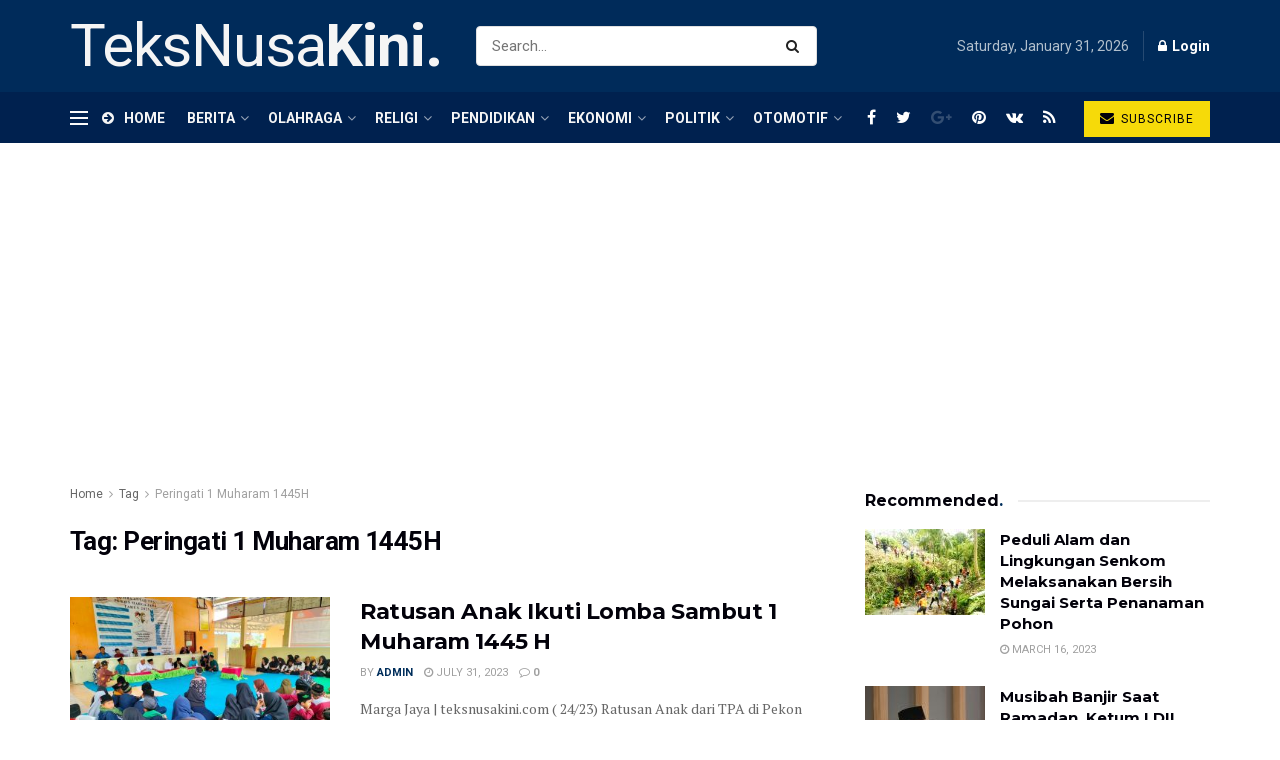

--- FILE ---
content_type: text/html; charset=UTF-8
request_url: https://teksnusakini.com/tag/peringati-1-muharam-1445h/
body_size: 31831
content:
<!doctype html>
<!--[if lt IE 7]> <html class="no-js lt-ie9 lt-ie8 lt-ie7" lang="en-US"> <![endif]-->
<!--[if IE 7]>    <html class="no-js lt-ie9 lt-ie8" lang="en-US"> <![endif]-->
<!--[if IE 8]>    <html class="no-js lt-ie9" lang="en-US"> <![endif]-->
<!--[if IE 9]>    <html class="no-js lt-ie10" lang="en-US"> <![endif]-->
<!--[if gt IE 8]><!--> <html class="no-js" lang="en-US"> <!--<![endif]-->
<head>
    <meta http-equiv="Content-Type" content="text/html; charset=UTF-8" />
    <meta name='viewport' content='width=device-width, initial-scale=1, user-scalable=yes' />
	<meta name="google-site-verification" content="XniV4BODM4mNq7qqD3KiB55N-A8b9t9D2pQ6Ao0AGbQ" />

    <link rel="profile" href="https://gmpg.org/xfn/11" />
    <link rel="pingback" href="https://teksnusakini.com/xmlrpc.php" />
	<script async custom-element="amp-auto-ads"
        src="https://cdn.ampproject.org/v0/amp-auto-ads-0.1.js">
</script>
    <title>Peringati 1 Muharam 1445H &#8211; Teksnusakini.com</title>
<meta name='robots' content='max-image-preview:large' />
<meta property="og:type" content="website">
<meta property="og:title" content="Ratusan Anak Ikuti Lomba Sambut 1 Muharam 1445 H">
<meta property="og:site_name" content="Teksnusakini.com">
<meta property="og:description" content="Marga Jaya | teksnusakini.com ( 24/23) Ratusan Anak dari TPA di Pekon Marga Jaya berlomba Sambut 1 Muharam 1445 H.">
<meta property="og:url" content="https://teksnusakini.com/tag/peringati-1-muharam-1445h">
<meta property="og:locale" content="en_US">
<meta property="og:image" content="https://teksnusakini.com/wp-content/uploads/2023/07/IMG-20230724-WA0035.jpg">
<meta property="og:image:height" content="960">
<meta property="og:image:width" content="1280">
<meta name="twitter:card" content="summary">
<meta name="twitter:url" content="https://teksnusakini.com/tag/peringati-1-muharam-1445h">
<meta name="twitter:title" content="Ratusan Anak Ikuti Lomba Sambut 1 Muharam 1445 H">
<meta name="twitter:description" content="Marga Jaya | teksnusakini.com ( 24/23) Ratusan Anak dari TPA di Pekon Marga Jaya berlomba Sambut 1 Muharam 1445 H.">
<meta name="twitter:image:src" content="https://teksnusakini.com/wp-content/uploads/2023/07/IMG-20230724-WA0035.jpg">
<meta name="twitter:image:width" content="1280">
<meta name="twitter:image:height" content="960">
<meta name="twitter:site" content="http://twitter.com">
			<script type="text/javascript">
              var jnews_ajax_url = '/?ajax-request=jnews'
			</script>
			<link rel='dns-prefetch' href='//www.googletagmanager.com' />
<link rel='dns-prefetch' href='//fonts.googleapis.com' />
<link rel='dns-prefetch' href='//fundingchoicesmessages.google.com' />
<link rel="alternate" type="application/rss+xml" title="Teksnusakini.com &raquo; Feed" href="https://teksnusakini.com/feed/" />
<link rel="alternate" type="application/rss+xml" title="Teksnusakini.com &raquo; Comments Feed" href="https://teksnusakini.com/comments/feed/" />
<link rel="alternate" type="application/rss+xml" title="Teksnusakini.com &raquo; Peringati 1 Muharam 1445H Tag Feed" href="https://teksnusakini.com/tag/peringati-1-muharam-1445h/feed/" />
<style id='wp-img-auto-sizes-contain-inline-css' type='text/css'>
img:is([sizes=auto i],[sizes^="auto," i]){contain-intrinsic-size:3000px 1500px}
/*# sourceURL=wp-img-auto-sizes-contain-inline-css */
</style>
<style id='wp-emoji-styles-inline-css' type='text/css'>

	img.wp-smiley, img.emoji {
		display: inline !important;
		border: none !important;
		box-shadow: none !important;
		height: 1em !important;
		width: 1em !important;
		margin: 0 0.07em !important;
		vertical-align: -0.1em !important;
		background: none !important;
		padding: 0 !important;
	}
/*# sourceURL=wp-emoji-styles-inline-css */
</style>
<link rel='stylesheet' id='wp-block-library-css' href='https://teksnusakini.com/wp-includes/css/dist/block-library/style.min.css?ver=6.9' type='text/css' media='all' />
<style id='classic-theme-styles-inline-css' type='text/css'>
/*! This file is auto-generated */
.wp-block-button__link{color:#fff;background-color:#32373c;border-radius:9999px;box-shadow:none;text-decoration:none;padding:calc(.667em + 2px) calc(1.333em + 2px);font-size:1.125em}.wp-block-file__button{background:#32373c;color:#fff;text-decoration:none}
/*# sourceURL=/wp-includes/css/classic-themes.min.css */
</style>
<style id='kia-post-subtitle-style-inline-css' type='text/css'>
.wp-block-kia-post-subtitle{box-sizing:border-box;word-break:break-word}.wp-block-kia-post-subtitle a{display:inline-block}.wp-block-kia-post-subtitle.no-subtitle{opacity:.333}

/*# sourceURL=https://teksnusakini.com/wp-content/plugins/kia-subtitle/assets/js/dist/style-index.css */
</style>
<style id='global-styles-inline-css' type='text/css'>
:root{--wp--preset--aspect-ratio--square: 1;--wp--preset--aspect-ratio--4-3: 4/3;--wp--preset--aspect-ratio--3-4: 3/4;--wp--preset--aspect-ratio--3-2: 3/2;--wp--preset--aspect-ratio--2-3: 2/3;--wp--preset--aspect-ratio--16-9: 16/9;--wp--preset--aspect-ratio--9-16: 9/16;--wp--preset--color--black: #000000;--wp--preset--color--cyan-bluish-gray: #abb8c3;--wp--preset--color--white: #ffffff;--wp--preset--color--pale-pink: #f78da7;--wp--preset--color--vivid-red: #cf2e2e;--wp--preset--color--luminous-vivid-orange: #ff6900;--wp--preset--color--luminous-vivid-amber: #fcb900;--wp--preset--color--light-green-cyan: #7bdcb5;--wp--preset--color--vivid-green-cyan: #00d084;--wp--preset--color--pale-cyan-blue: #8ed1fc;--wp--preset--color--vivid-cyan-blue: #0693e3;--wp--preset--color--vivid-purple: #9b51e0;--wp--preset--gradient--vivid-cyan-blue-to-vivid-purple: linear-gradient(135deg,rgb(6,147,227) 0%,rgb(155,81,224) 100%);--wp--preset--gradient--light-green-cyan-to-vivid-green-cyan: linear-gradient(135deg,rgb(122,220,180) 0%,rgb(0,208,130) 100%);--wp--preset--gradient--luminous-vivid-amber-to-luminous-vivid-orange: linear-gradient(135deg,rgb(252,185,0) 0%,rgb(255,105,0) 100%);--wp--preset--gradient--luminous-vivid-orange-to-vivid-red: linear-gradient(135deg,rgb(255,105,0) 0%,rgb(207,46,46) 100%);--wp--preset--gradient--very-light-gray-to-cyan-bluish-gray: linear-gradient(135deg,rgb(238,238,238) 0%,rgb(169,184,195) 100%);--wp--preset--gradient--cool-to-warm-spectrum: linear-gradient(135deg,rgb(74,234,220) 0%,rgb(151,120,209) 20%,rgb(207,42,186) 40%,rgb(238,44,130) 60%,rgb(251,105,98) 80%,rgb(254,248,76) 100%);--wp--preset--gradient--blush-light-purple: linear-gradient(135deg,rgb(255,206,236) 0%,rgb(152,150,240) 100%);--wp--preset--gradient--blush-bordeaux: linear-gradient(135deg,rgb(254,205,165) 0%,rgb(254,45,45) 50%,rgb(107,0,62) 100%);--wp--preset--gradient--luminous-dusk: linear-gradient(135deg,rgb(255,203,112) 0%,rgb(199,81,192) 50%,rgb(65,88,208) 100%);--wp--preset--gradient--pale-ocean: linear-gradient(135deg,rgb(255,245,203) 0%,rgb(182,227,212) 50%,rgb(51,167,181) 100%);--wp--preset--gradient--electric-grass: linear-gradient(135deg,rgb(202,248,128) 0%,rgb(113,206,126) 100%);--wp--preset--gradient--midnight: linear-gradient(135deg,rgb(2,3,129) 0%,rgb(40,116,252) 100%);--wp--preset--font-size--small: 13px;--wp--preset--font-size--medium: 20px;--wp--preset--font-size--large: 36px;--wp--preset--font-size--x-large: 42px;--wp--preset--spacing--20: 0.44rem;--wp--preset--spacing--30: 0.67rem;--wp--preset--spacing--40: 1rem;--wp--preset--spacing--50: 1.5rem;--wp--preset--spacing--60: 2.25rem;--wp--preset--spacing--70: 3.38rem;--wp--preset--spacing--80: 5.06rem;--wp--preset--shadow--natural: 6px 6px 9px rgba(0, 0, 0, 0.2);--wp--preset--shadow--deep: 12px 12px 50px rgba(0, 0, 0, 0.4);--wp--preset--shadow--sharp: 6px 6px 0px rgba(0, 0, 0, 0.2);--wp--preset--shadow--outlined: 6px 6px 0px -3px rgb(255, 255, 255), 6px 6px rgb(0, 0, 0);--wp--preset--shadow--crisp: 6px 6px 0px rgb(0, 0, 0);}:where(.is-layout-flex){gap: 0.5em;}:where(.is-layout-grid){gap: 0.5em;}body .is-layout-flex{display: flex;}.is-layout-flex{flex-wrap: wrap;align-items: center;}.is-layout-flex > :is(*, div){margin: 0;}body .is-layout-grid{display: grid;}.is-layout-grid > :is(*, div){margin: 0;}:where(.wp-block-columns.is-layout-flex){gap: 2em;}:where(.wp-block-columns.is-layout-grid){gap: 2em;}:where(.wp-block-post-template.is-layout-flex){gap: 1.25em;}:where(.wp-block-post-template.is-layout-grid){gap: 1.25em;}.has-black-color{color: var(--wp--preset--color--black) !important;}.has-cyan-bluish-gray-color{color: var(--wp--preset--color--cyan-bluish-gray) !important;}.has-white-color{color: var(--wp--preset--color--white) !important;}.has-pale-pink-color{color: var(--wp--preset--color--pale-pink) !important;}.has-vivid-red-color{color: var(--wp--preset--color--vivid-red) !important;}.has-luminous-vivid-orange-color{color: var(--wp--preset--color--luminous-vivid-orange) !important;}.has-luminous-vivid-amber-color{color: var(--wp--preset--color--luminous-vivid-amber) !important;}.has-light-green-cyan-color{color: var(--wp--preset--color--light-green-cyan) !important;}.has-vivid-green-cyan-color{color: var(--wp--preset--color--vivid-green-cyan) !important;}.has-pale-cyan-blue-color{color: var(--wp--preset--color--pale-cyan-blue) !important;}.has-vivid-cyan-blue-color{color: var(--wp--preset--color--vivid-cyan-blue) !important;}.has-vivid-purple-color{color: var(--wp--preset--color--vivid-purple) !important;}.has-black-background-color{background-color: var(--wp--preset--color--black) !important;}.has-cyan-bluish-gray-background-color{background-color: var(--wp--preset--color--cyan-bluish-gray) !important;}.has-white-background-color{background-color: var(--wp--preset--color--white) !important;}.has-pale-pink-background-color{background-color: var(--wp--preset--color--pale-pink) !important;}.has-vivid-red-background-color{background-color: var(--wp--preset--color--vivid-red) !important;}.has-luminous-vivid-orange-background-color{background-color: var(--wp--preset--color--luminous-vivid-orange) !important;}.has-luminous-vivid-amber-background-color{background-color: var(--wp--preset--color--luminous-vivid-amber) !important;}.has-light-green-cyan-background-color{background-color: var(--wp--preset--color--light-green-cyan) !important;}.has-vivid-green-cyan-background-color{background-color: var(--wp--preset--color--vivid-green-cyan) !important;}.has-pale-cyan-blue-background-color{background-color: var(--wp--preset--color--pale-cyan-blue) !important;}.has-vivid-cyan-blue-background-color{background-color: var(--wp--preset--color--vivid-cyan-blue) !important;}.has-vivid-purple-background-color{background-color: var(--wp--preset--color--vivid-purple) !important;}.has-black-border-color{border-color: var(--wp--preset--color--black) !important;}.has-cyan-bluish-gray-border-color{border-color: var(--wp--preset--color--cyan-bluish-gray) !important;}.has-white-border-color{border-color: var(--wp--preset--color--white) !important;}.has-pale-pink-border-color{border-color: var(--wp--preset--color--pale-pink) !important;}.has-vivid-red-border-color{border-color: var(--wp--preset--color--vivid-red) !important;}.has-luminous-vivid-orange-border-color{border-color: var(--wp--preset--color--luminous-vivid-orange) !important;}.has-luminous-vivid-amber-border-color{border-color: var(--wp--preset--color--luminous-vivid-amber) !important;}.has-light-green-cyan-border-color{border-color: var(--wp--preset--color--light-green-cyan) !important;}.has-vivid-green-cyan-border-color{border-color: var(--wp--preset--color--vivid-green-cyan) !important;}.has-pale-cyan-blue-border-color{border-color: var(--wp--preset--color--pale-cyan-blue) !important;}.has-vivid-cyan-blue-border-color{border-color: var(--wp--preset--color--vivid-cyan-blue) !important;}.has-vivid-purple-border-color{border-color: var(--wp--preset--color--vivid-purple) !important;}.has-vivid-cyan-blue-to-vivid-purple-gradient-background{background: var(--wp--preset--gradient--vivid-cyan-blue-to-vivid-purple) !important;}.has-light-green-cyan-to-vivid-green-cyan-gradient-background{background: var(--wp--preset--gradient--light-green-cyan-to-vivid-green-cyan) !important;}.has-luminous-vivid-amber-to-luminous-vivid-orange-gradient-background{background: var(--wp--preset--gradient--luminous-vivid-amber-to-luminous-vivid-orange) !important;}.has-luminous-vivid-orange-to-vivid-red-gradient-background{background: var(--wp--preset--gradient--luminous-vivid-orange-to-vivid-red) !important;}.has-very-light-gray-to-cyan-bluish-gray-gradient-background{background: var(--wp--preset--gradient--very-light-gray-to-cyan-bluish-gray) !important;}.has-cool-to-warm-spectrum-gradient-background{background: var(--wp--preset--gradient--cool-to-warm-spectrum) !important;}.has-blush-light-purple-gradient-background{background: var(--wp--preset--gradient--blush-light-purple) !important;}.has-blush-bordeaux-gradient-background{background: var(--wp--preset--gradient--blush-bordeaux) !important;}.has-luminous-dusk-gradient-background{background: var(--wp--preset--gradient--luminous-dusk) !important;}.has-pale-ocean-gradient-background{background: var(--wp--preset--gradient--pale-ocean) !important;}.has-electric-grass-gradient-background{background: var(--wp--preset--gradient--electric-grass) !important;}.has-midnight-gradient-background{background: var(--wp--preset--gradient--midnight) !important;}.has-small-font-size{font-size: var(--wp--preset--font-size--small) !important;}.has-medium-font-size{font-size: var(--wp--preset--font-size--medium) !important;}.has-large-font-size{font-size: var(--wp--preset--font-size--large) !important;}.has-x-large-font-size{font-size: var(--wp--preset--font-size--x-large) !important;}
:where(.wp-block-post-template.is-layout-flex){gap: 1.25em;}:where(.wp-block-post-template.is-layout-grid){gap: 1.25em;}
:where(.wp-block-term-template.is-layout-flex){gap: 1.25em;}:where(.wp-block-term-template.is-layout-grid){gap: 1.25em;}
:where(.wp-block-columns.is-layout-flex){gap: 2em;}:where(.wp-block-columns.is-layout-grid){gap: 2em;}
:root :where(.wp-block-pullquote){font-size: 1.5em;line-height: 1.6;}
/*# sourceURL=global-styles-inline-css */
</style>
<link rel='stylesheet' id='newkarma-core-css' href='https://teksnusakini.com/wp-content/plugins/newkarma-core/css/newkarma-core.css?ver=2.0.5' type='text/css' media='all' />
<link rel='stylesheet' id='rs-plugin-settings-css' href='https://teksnusakini.com/wp-content/plugins/revslider/public/assets/css/rs6.css?ver=6.3.6' type='text/css' media='all' />
<style id='rs-plugin-settings-inline-css' type='text/css'>
#rs-demo-id {}
/*# sourceURL=rs-plugin-settings-inline-css */
</style>
<link rel='stylesheet' id='js_composer_front-css' href='https://teksnusakini.com/wp-content/plugins/js_composer/assets/css/js_composer.min.css?ver=6.5.0' type='text/css' media='all' />
<link rel='stylesheet' id='jeg_customizer_font-css' href='//fonts.googleapis.com/css?family=Roboto%3Aregular%2C700%7CMontserrat%3A700%2C700%2Cregular%7CPT+Serif%3Aregular%2Citalic%2C700&#038;display=swap&#038;ver=1.2.5' type='text/css' media='all' />
<link rel='stylesheet' id='mediaelement-css' href='https://teksnusakini.com/wp-includes/js/mediaelement/mediaelementplayer-legacy.min.css?ver=4.2.17' type='text/css' media='all' />
<link rel='stylesheet' id='wp-mediaelement-css' href='https://teksnusakini.com/wp-includes/js/mediaelement/wp-mediaelement.min.css?ver=6.9' type='text/css' media='all' />
<link rel='stylesheet' id='jnews-frontend-css' href='https://teksnusakini.com/wp-content/themes/jnews/assets/dist/frontend.min.css?ver=7.1.9' type='text/css' media='all' />
<link rel='stylesheet' id='jnews-elementor-css' href='https://teksnusakini.com/wp-content/themes/jnews/assets/css/elementor-frontend.css?ver=7.1.9' type='text/css' media='all' />
<link rel='stylesheet' id='jnews-style-css' href='https://teksnusakini.com/wp-content/themes/jnews/style.css?ver=7.1.9' type='text/css' media='all' />
<link rel='stylesheet' id='jnews-darkmode-css' href='https://teksnusakini.com/wp-content/themes/jnews/assets/css/darkmode.css?ver=7.1.9' type='text/css' media='all' />
<link rel='stylesheet' id='jnews-scheme-css' href='https://teksnusakini.com/wp-content/themes/jnews/data/import/business/scheme.css?ver=7.1.9' type='text/css' media='all' />
<link rel='stylesheet' id='jnews-social-login-style-css' href='https://teksnusakini.com/wp-content/plugins/jnews-social-login/assets/css/plugin.css?ver=7.0.4' type='text/css' media='all' />
<link rel='stylesheet' id='jnews-select-share-css' href='https://teksnusakini.com/wp-content/plugins/jnews-social-share/assets/css/plugin.css' type='text/css' media='all' />
<link rel='stylesheet' id='jnews-weather-style-css' href='https://teksnusakini.com/wp-content/plugins/jnews-weather/assets/css/plugin.css?ver=7.0.5' type='text/css' media='all' />
<script type="text/javascript" src="https://teksnusakini.com/wp-includes/js/jquery/jquery.min.js?ver=3.7.1" id="jquery-core-js"></script>
<script type="text/javascript" src="https://teksnusakini.com/wp-includes/js/jquery/jquery-migrate.min.js?ver=3.4.1" id="jquery-migrate-js"></script>
<script type="text/javascript" src="https://teksnusakini.com/wp-content/plugins/revslider/public/assets/js/rbtools.min.js?ver=6.3.6" id="tp-tools-js"></script>
<script type="text/javascript" src="https://teksnusakini.com/wp-content/plugins/revslider/public/assets/js/rs6.min.js?ver=6.3.6" id="revmin-js"></script>

<!-- Google tag (gtag.js) snippet added by Site Kit -->
<!-- Google Analytics snippet added by Site Kit -->
<script type="text/javascript" src="https://www.googletagmanager.com/gtag/js?id=GT-W6JVP7J" id="google_gtagjs-js" async></script>
<script type="text/javascript" id="google_gtagjs-js-after">
/* <![CDATA[ */
window.dataLayer = window.dataLayer || [];function gtag(){dataLayer.push(arguments);}
gtag("set","linker",{"domains":["teksnusakini.com"]});
gtag("js", new Date());
gtag("set", "developer_id.dZTNiMT", true);
gtag("config", "GT-W6JVP7J");
//# sourceURL=google_gtagjs-js-after
/* ]]> */
</script>
<link rel="https://api.w.org/" href="https://teksnusakini.com/wp-json/" /><link rel="alternate" title="JSON" type="application/json" href="https://teksnusakini.com/wp-json/wp/v2/tags/512" /><link rel="EditURI" type="application/rsd+xml" title="RSD" href="https://teksnusakini.com/xmlrpc.php?rsd" />
<meta name="generator" content="WordPress 6.9" />
<meta name="generator" content="Site Kit by Google 1.171.0" /><script async src="https://pagead2.googlesyndication.com/pagead/js/adsbygoogle.js?client=ca-pub-7483560975756879"
     crossorigin="anonymous"></script>
<!-- Google AdSense meta tags added by Site Kit -->
<meta name="google-adsense-platform-account" content="ca-host-pub-2644536267352236">
<meta name="google-adsense-platform-domain" content="sitekit.withgoogle.com">
<!-- End Google AdSense meta tags added by Site Kit -->
<meta name="generator" content="Elementor 3.34.4; features: additional_custom_breakpoints; settings: css_print_method-external, google_font-enabled, font_display-auto">
			<style>
				.e-con.e-parent:nth-of-type(n+4):not(.e-lazyloaded):not(.e-no-lazyload),
				.e-con.e-parent:nth-of-type(n+4):not(.e-lazyloaded):not(.e-no-lazyload) * {
					background-image: none !important;
				}
				@media screen and (max-height: 1024px) {
					.e-con.e-parent:nth-of-type(n+3):not(.e-lazyloaded):not(.e-no-lazyload),
					.e-con.e-parent:nth-of-type(n+3):not(.e-lazyloaded):not(.e-no-lazyload) * {
						background-image: none !important;
					}
				}
				@media screen and (max-height: 640px) {
					.e-con.e-parent:nth-of-type(n+2):not(.e-lazyloaded):not(.e-no-lazyload),
					.e-con.e-parent:nth-of-type(n+2):not(.e-lazyloaded):not(.e-no-lazyload) * {
						background-image: none !important;
					}
				}
			</style>
			<meta name="generator" content="Powered by WPBakery Page Builder - drag and drop page builder for WordPress."/>

<!-- Google AdSense Ad Blocking Recovery snippet added by Site Kit -->
<script async src="https://fundingchoicesmessages.google.com/i/pub-7483560975756879?ers=1" nonce="cBdQp9FBEvhS_H-C5wPHUg"></script><script nonce="cBdQp9FBEvhS_H-C5wPHUg">(function() {function signalGooglefcPresent() {if (!window.frames['googlefcPresent']) {if (document.body) {const iframe = document.createElement('iframe'); iframe.style = 'width: 0; height: 0; border: none; z-index: -1000; left: -1000px; top: -1000px;'; iframe.style.display = 'none'; iframe.name = 'googlefcPresent'; document.body.appendChild(iframe);} else {setTimeout(signalGooglefcPresent, 0);}}}signalGooglefcPresent();})();</script>
<!-- End Google AdSense Ad Blocking Recovery snippet added by Site Kit -->

<!-- Google AdSense Ad Blocking Recovery Error Protection snippet added by Site Kit -->
<script>(function(){'use strict';function aa(a){var b=0;return function(){return b<a.length?{done:!1,value:a[b++]}:{done:!0}}}var ba="function"==typeof Object.defineProperties?Object.defineProperty:function(a,b,c){if(a==Array.prototype||a==Object.prototype)return a;a[b]=c.value;return a};
function ea(a){a=["object"==typeof globalThis&&globalThis,a,"object"==typeof window&&window,"object"==typeof self&&self,"object"==typeof global&&global];for(var b=0;b<a.length;++b){var c=a[b];if(c&&c.Math==Math)return c}throw Error("Cannot find global object");}var fa=ea(this);function ha(a,b){if(b)a:{var c=fa;a=a.split(".");for(var d=0;d<a.length-1;d++){var e=a[d];if(!(e in c))break a;c=c[e]}a=a[a.length-1];d=c[a];b=b(d);b!=d&&null!=b&&ba(c,a,{configurable:!0,writable:!0,value:b})}}
var ia="function"==typeof Object.create?Object.create:function(a){function b(){}b.prototype=a;return new b},l;if("function"==typeof Object.setPrototypeOf)l=Object.setPrototypeOf;else{var m;a:{var ja={a:!0},ka={};try{ka.__proto__=ja;m=ka.a;break a}catch(a){}m=!1}l=m?function(a,b){a.__proto__=b;if(a.__proto__!==b)throw new TypeError(a+" is not extensible");return a}:null}var la=l;
function n(a,b){a.prototype=ia(b.prototype);a.prototype.constructor=a;if(la)la(a,b);else for(var c in b)if("prototype"!=c)if(Object.defineProperties){var d=Object.getOwnPropertyDescriptor(b,c);d&&Object.defineProperty(a,c,d)}else a[c]=b[c];a.A=b.prototype}function ma(){for(var a=Number(this),b=[],c=a;c<arguments.length;c++)b[c-a]=arguments[c];return b}
var na="function"==typeof Object.assign?Object.assign:function(a,b){for(var c=1;c<arguments.length;c++){var d=arguments[c];if(d)for(var e in d)Object.prototype.hasOwnProperty.call(d,e)&&(a[e]=d[e])}return a};ha("Object.assign",function(a){return a||na});/*

 Copyright The Closure Library Authors.
 SPDX-License-Identifier: Apache-2.0
*/
var p=this||self;function q(a){return a};var t,u;a:{for(var oa=["CLOSURE_FLAGS"],v=p,x=0;x<oa.length;x++)if(v=v[oa[x]],null==v){u=null;break a}u=v}var pa=u&&u[610401301];t=null!=pa?pa:!1;var z,qa=p.navigator;z=qa?qa.userAgentData||null:null;function A(a){return t?z?z.brands.some(function(b){return(b=b.brand)&&-1!=b.indexOf(a)}):!1:!1}function B(a){var b;a:{if(b=p.navigator)if(b=b.userAgent)break a;b=""}return-1!=b.indexOf(a)};function C(){return t?!!z&&0<z.brands.length:!1}function D(){return C()?A("Chromium"):(B("Chrome")||B("CriOS"))&&!(C()?0:B("Edge"))||B("Silk")};var ra=C()?!1:B("Trident")||B("MSIE");!B("Android")||D();D();B("Safari")&&(D()||(C()?0:B("Coast"))||(C()?0:B("Opera"))||(C()?0:B("Edge"))||(C()?A("Microsoft Edge"):B("Edg/"))||C()&&A("Opera"));var sa={},E=null;var ta="undefined"!==typeof Uint8Array,ua=!ra&&"function"===typeof btoa;var F="function"===typeof Symbol&&"symbol"===typeof Symbol()?Symbol():void 0,G=F?function(a,b){a[F]|=b}:function(a,b){void 0!==a.g?a.g|=b:Object.defineProperties(a,{g:{value:b,configurable:!0,writable:!0,enumerable:!1}})};function va(a){var b=H(a);1!==(b&1)&&(Object.isFrozen(a)&&(a=Array.prototype.slice.call(a)),I(a,b|1))}
var H=F?function(a){return a[F]|0}:function(a){return a.g|0},J=F?function(a){return a[F]}:function(a){return a.g},I=F?function(a,b){a[F]=b}:function(a,b){void 0!==a.g?a.g=b:Object.defineProperties(a,{g:{value:b,configurable:!0,writable:!0,enumerable:!1}})};function wa(){var a=[];G(a,1);return a}function xa(a,b){I(b,(a|0)&-99)}function K(a,b){I(b,(a|34)&-73)}function L(a){a=a>>11&1023;return 0===a?536870912:a};var M={};function N(a){return null!==a&&"object"===typeof a&&!Array.isArray(a)&&a.constructor===Object}var O,ya=[];I(ya,39);O=Object.freeze(ya);var P;function Q(a,b){P=b;a=new a(b);P=void 0;return a}
function R(a,b,c){null==a&&(a=P);P=void 0;if(null==a){var d=96;c?(a=[c],d|=512):a=[];b&&(d=d&-2095105|(b&1023)<<11)}else{if(!Array.isArray(a))throw Error();d=H(a);if(d&64)return a;d|=64;if(c&&(d|=512,c!==a[0]))throw Error();a:{c=a;var e=c.length;if(e){var f=e-1,g=c[f];if(N(g)){d|=256;b=(d>>9&1)-1;e=f-b;1024<=e&&(za(c,b,g),e=1023);d=d&-2095105|(e&1023)<<11;break a}}b&&(g=(d>>9&1)-1,b=Math.max(b,e-g),1024<b&&(za(c,g,{}),d|=256,b=1023),d=d&-2095105|(b&1023)<<11)}}I(a,d);return a}
function za(a,b,c){for(var d=1023+b,e=a.length,f=d;f<e;f++){var g=a[f];null!=g&&g!==c&&(c[f-b]=g)}a.length=d+1;a[d]=c};function Aa(a){switch(typeof a){case "number":return isFinite(a)?a:String(a);case "boolean":return a?1:0;case "object":if(a&&!Array.isArray(a)&&ta&&null!=a&&a instanceof Uint8Array){if(ua){for(var b="",c=0,d=a.length-10240;c<d;)b+=String.fromCharCode.apply(null,a.subarray(c,c+=10240));b+=String.fromCharCode.apply(null,c?a.subarray(c):a);a=btoa(b)}else{void 0===b&&(b=0);if(!E){E={};c="ABCDEFGHIJKLMNOPQRSTUVWXYZabcdefghijklmnopqrstuvwxyz0123456789".split("");d=["+/=","+/","-_=","-_.","-_"];for(var e=
0;5>e;e++){var f=c.concat(d[e].split(""));sa[e]=f;for(var g=0;g<f.length;g++){var h=f[g];void 0===E[h]&&(E[h]=g)}}}b=sa[b];c=Array(Math.floor(a.length/3));d=b[64]||"";for(e=f=0;f<a.length-2;f+=3){var k=a[f],w=a[f+1];h=a[f+2];g=b[k>>2];k=b[(k&3)<<4|w>>4];w=b[(w&15)<<2|h>>6];h=b[h&63];c[e++]=g+k+w+h}g=0;h=d;switch(a.length-f){case 2:g=a[f+1],h=b[(g&15)<<2]||d;case 1:a=a[f],c[e]=b[a>>2]+b[(a&3)<<4|g>>4]+h+d}a=c.join("")}return a}}return a};function Ba(a,b,c){a=Array.prototype.slice.call(a);var d=a.length,e=b&256?a[d-1]:void 0;d+=e?-1:0;for(b=b&512?1:0;b<d;b++)a[b]=c(a[b]);if(e){b=a[b]={};for(var f in e)Object.prototype.hasOwnProperty.call(e,f)&&(b[f]=c(e[f]))}return a}function Da(a,b,c,d,e,f){if(null!=a){if(Array.isArray(a))a=e&&0==a.length&&H(a)&1?void 0:f&&H(a)&2?a:Ea(a,b,c,void 0!==d,e,f);else if(N(a)){var g={},h;for(h in a)Object.prototype.hasOwnProperty.call(a,h)&&(g[h]=Da(a[h],b,c,d,e,f));a=g}else a=b(a,d);return a}}
function Ea(a,b,c,d,e,f){var g=d||c?H(a):0;d=d?!!(g&32):void 0;a=Array.prototype.slice.call(a);for(var h=0;h<a.length;h++)a[h]=Da(a[h],b,c,d,e,f);c&&c(g,a);return a}function Fa(a){return a.s===M?a.toJSON():Aa(a)};function Ga(a,b,c){c=void 0===c?K:c;if(null!=a){if(ta&&a instanceof Uint8Array)return b?a:new Uint8Array(a);if(Array.isArray(a)){var d=H(a);if(d&2)return a;if(b&&!(d&64)&&(d&32||0===d))return I(a,d|34),a;a=Ea(a,Ga,d&4?K:c,!0,!1,!0);b=H(a);b&4&&b&2&&Object.freeze(a);return a}a.s===M&&(b=a.h,c=J(b),a=c&2?a:Q(a.constructor,Ha(b,c,!0)));return a}}function Ha(a,b,c){var d=c||b&2?K:xa,e=!!(b&32);a=Ba(a,b,function(f){return Ga(f,e,d)});G(a,32|(c?2:0));return a};function Ia(a,b){a=a.h;return Ja(a,J(a),b)}function Ja(a,b,c,d){if(-1===c)return null;if(c>=L(b)){if(b&256)return a[a.length-1][c]}else{var e=a.length;if(d&&b&256&&(d=a[e-1][c],null!=d))return d;b=c+((b>>9&1)-1);if(b<e)return a[b]}}function Ka(a,b,c,d,e){var f=L(b);if(c>=f||e){e=b;if(b&256)f=a[a.length-1];else{if(null==d)return;f=a[f+((b>>9&1)-1)]={};e|=256}f[c]=d;e&=-1025;e!==b&&I(a,e)}else a[c+((b>>9&1)-1)]=d,b&256&&(d=a[a.length-1],c in d&&delete d[c]),b&1024&&I(a,b&-1025)}
function La(a,b){var c=Ma;var d=void 0===d?!1:d;var e=a.h;var f=J(e),g=Ja(e,f,b,d);var h=!1;if(null==g||"object"!==typeof g||(h=Array.isArray(g))||g.s!==M)if(h){var k=h=H(g);0===k&&(k|=f&32);k|=f&2;k!==h&&I(g,k);c=new c(g)}else c=void 0;else c=g;c!==g&&null!=c&&Ka(e,f,b,c,d);e=c;if(null==e)return e;a=a.h;f=J(a);f&2||(g=e,c=g.h,h=J(c),g=h&2?Q(g.constructor,Ha(c,h,!1)):g,g!==e&&(e=g,Ka(a,f,b,e,d)));return e}function Na(a,b){a=Ia(a,b);return null==a||"string"===typeof a?a:void 0}
function Oa(a,b){a=Ia(a,b);return null!=a?a:0}function S(a,b){a=Na(a,b);return null!=a?a:""};function T(a,b,c){this.h=R(a,b,c)}T.prototype.toJSON=function(){var a=Ea(this.h,Fa,void 0,void 0,!1,!1);return Pa(this,a,!0)};T.prototype.s=M;T.prototype.toString=function(){return Pa(this,this.h,!1).toString()};
function Pa(a,b,c){var d=a.constructor.v,e=L(J(c?a.h:b)),f=!1;if(d){if(!c){b=Array.prototype.slice.call(b);var g;if(b.length&&N(g=b[b.length-1]))for(f=0;f<d.length;f++)if(d[f]>=e){Object.assign(b[b.length-1]={},g);break}f=!0}e=b;c=!c;g=J(a.h);a=L(g);g=(g>>9&1)-1;for(var h,k,w=0;w<d.length;w++)if(k=d[w],k<a){k+=g;var r=e[k];null==r?e[k]=c?O:wa():c&&r!==O&&va(r)}else h||(r=void 0,e.length&&N(r=e[e.length-1])?h=r:e.push(h={})),r=h[k],null==h[k]?h[k]=c?O:wa():c&&r!==O&&va(r)}d=b.length;if(!d)return b;
var Ca;if(N(h=b[d-1])){a:{var y=h;e={};c=!1;for(var ca in y)Object.prototype.hasOwnProperty.call(y,ca)&&(a=y[ca],Array.isArray(a)&&a!=a&&(c=!0),null!=a?e[ca]=a:c=!0);if(c){for(var rb in e){y=e;break a}y=null}}y!=h&&(Ca=!0);d--}for(;0<d;d--){h=b[d-1];if(null!=h)break;var cb=!0}if(!Ca&&!cb)return b;var da;f?da=b:da=Array.prototype.slice.call(b,0,d);b=da;f&&(b.length=d);y&&b.push(y);return b};function Qa(a){return function(b){if(null==b||""==b)b=new a;else{b=JSON.parse(b);if(!Array.isArray(b))throw Error(void 0);G(b,32);b=Q(a,b)}return b}};function Ra(a){this.h=R(a)}n(Ra,T);var Sa=Qa(Ra);var U;function V(a){this.g=a}V.prototype.toString=function(){return this.g+""};var Ta={};function Ua(){return Math.floor(2147483648*Math.random()).toString(36)+Math.abs(Math.floor(2147483648*Math.random())^Date.now()).toString(36)};function Va(a,b){b=String(b);"application/xhtml+xml"===a.contentType&&(b=b.toLowerCase());return a.createElement(b)}function Wa(a){this.g=a||p.document||document}Wa.prototype.appendChild=function(a,b){a.appendChild(b)};/*

 SPDX-License-Identifier: Apache-2.0
*/
function Xa(a,b){a.src=b instanceof V&&b.constructor===V?b.g:"type_error:TrustedResourceUrl";var c,d;(c=(b=null==(d=(c=(a.ownerDocument&&a.ownerDocument.defaultView||window).document).querySelector)?void 0:d.call(c,"script[nonce]"))?b.nonce||b.getAttribute("nonce")||"":"")&&a.setAttribute("nonce",c)};function Ya(a){a=void 0===a?document:a;return a.createElement("script")};function Za(a,b,c,d,e,f){try{var g=a.g,h=Ya(g);h.async=!0;Xa(h,b);g.head.appendChild(h);h.addEventListener("load",function(){e();d&&g.head.removeChild(h)});h.addEventListener("error",function(){0<c?Za(a,b,c-1,d,e,f):(d&&g.head.removeChild(h),f())})}catch(k){f()}};var $a=p.atob("aHR0cHM6Ly93d3cuZ3N0YXRpYy5jb20vaW1hZ2VzL2ljb25zL21hdGVyaWFsL3N5c3RlbS8xeC93YXJuaW5nX2FtYmVyXzI0ZHAucG5n"),ab=p.atob("WW91IGFyZSBzZWVpbmcgdGhpcyBtZXNzYWdlIGJlY2F1c2UgYWQgb3Igc2NyaXB0IGJsb2NraW5nIHNvZnR3YXJlIGlzIGludGVyZmVyaW5nIHdpdGggdGhpcyBwYWdlLg=="),bb=p.atob("RGlzYWJsZSBhbnkgYWQgb3Igc2NyaXB0IGJsb2NraW5nIHNvZnR3YXJlLCB0aGVuIHJlbG9hZCB0aGlzIHBhZ2Uu");function db(a,b,c){this.i=a;this.l=new Wa(this.i);this.g=null;this.j=[];this.m=!1;this.u=b;this.o=c}
function eb(a){if(a.i.body&&!a.m){var b=function(){fb(a);p.setTimeout(function(){return gb(a,3)},50)};Za(a.l,a.u,2,!0,function(){p[a.o]||b()},b);a.m=!0}}
function fb(a){for(var b=W(1,5),c=0;c<b;c++){var d=X(a);a.i.body.appendChild(d);a.j.push(d)}b=X(a);b.style.bottom="0";b.style.left="0";b.style.position="fixed";b.style.width=W(100,110).toString()+"%";b.style.zIndex=W(2147483544,2147483644).toString();b.style["background-color"]=hb(249,259,242,252,219,229);b.style["box-shadow"]="0 0 12px #888";b.style.color=hb(0,10,0,10,0,10);b.style.display="flex";b.style["justify-content"]="center";b.style["font-family"]="Roboto, Arial";c=X(a);c.style.width=W(80,
85).toString()+"%";c.style.maxWidth=W(750,775).toString()+"px";c.style.margin="24px";c.style.display="flex";c.style["align-items"]="flex-start";c.style["justify-content"]="center";d=Va(a.l.g,"IMG");d.className=Ua();d.src=$a;d.alt="Warning icon";d.style.height="24px";d.style.width="24px";d.style["padding-right"]="16px";var e=X(a),f=X(a);f.style["font-weight"]="bold";f.textContent=ab;var g=X(a);g.textContent=bb;Y(a,e,f);Y(a,e,g);Y(a,c,d);Y(a,c,e);Y(a,b,c);a.g=b;a.i.body.appendChild(a.g);b=W(1,5);for(c=
0;c<b;c++)d=X(a),a.i.body.appendChild(d),a.j.push(d)}function Y(a,b,c){for(var d=W(1,5),e=0;e<d;e++){var f=X(a);b.appendChild(f)}b.appendChild(c);c=W(1,5);for(d=0;d<c;d++)e=X(a),b.appendChild(e)}function W(a,b){return Math.floor(a+Math.random()*(b-a))}function hb(a,b,c,d,e,f){return"rgb("+W(Math.max(a,0),Math.min(b,255)).toString()+","+W(Math.max(c,0),Math.min(d,255)).toString()+","+W(Math.max(e,0),Math.min(f,255)).toString()+")"}function X(a){a=Va(a.l.g,"DIV");a.className=Ua();return a}
function gb(a,b){0>=b||null!=a.g&&0!=a.g.offsetHeight&&0!=a.g.offsetWidth||(ib(a),fb(a),p.setTimeout(function(){return gb(a,b-1)},50))}
function ib(a){var b=a.j;var c="undefined"!=typeof Symbol&&Symbol.iterator&&b[Symbol.iterator];if(c)b=c.call(b);else if("number"==typeof b.length)b={next:aa(b)};else throw Error(String(b)+" is not an iterable or ArrayLike");for(c=b.next();!c.done;c=b.next())(c=c.value)&&c.parentNode&&c.parentNode.removeChild(c);a.j=[];(b=a.g)&&b.parentNode&&b.parentNode.removeChild(b);a.g=null};function jb(a,b,c,d,e){function f(k){document.body?g(document.body):0<k?p.setTimeout(function(){f(k-1)},e):b()}function g(k){k.appendChild(h);p.setTimeout(function(){h?(0!==h.offsetHeight&&0!==h.offsetWidth?b():a(),h.parentNode&&h.parentNode.removeChild(h)):a()},d)}var h=kb(c);f(3)}function kb(a){var b=document.createElement("div");b.className=a;b.style.width="1px";b.style.height="1px";b.style.position="absolute";b.style.left="-10000px";b.style.top="-10000px";b.style.zIndex="-10000";return b};function Ma(a){this.h=R(a)}n(Ma,T);function lb(a){this.h=R(a)}n(lb,T);var mb=Qa(lb);function nb(a){a=Na(a,4)||"";if(void 0===U){var b=null;var c=p.trustedTypes;if(c&&c.createPolicy){try{b=c.createPolicy("goog#html",{createHTML:q,createScript:q,createScriptURL:q})}catch(d){p.console&&p.console.error(d.message)}U=b}else U=b}a=(b=U)?b.createScriptURL(a):a;return new V(a,Ta)};function ob(a,b){this.m=a;this.o=new Wa(a.document);this.g=b;this.j=S(this.g,1);this.u=nb(La(this.g,2));this.i=!1;b=nb(La(this.g,13));this.l=new db(a.document,b,S(this.g,12))}ob.prototype.start=function(){pb(this)};
function pb(a){qb(a);Za(a.o,a.u,3,!1,function(){a:{var b=a.j;var c=p.btoa(b);if(c=p[c]){try{var d=Sa(p.atob(c))}catch(e){b=!1;break a}b=b===Na(d,1)}else b=!1}b?Z(a,S(a.g,14)):(Z(a,S(a.g,8)),eb(a.l))},function(){jb(function(){Z(a,S(a.g,7));eb(a.l)},function(){return Z(a,S(a.g,6))},S(a.g,9),Oa(a.g,10),Oa(a.g,11))})}function Z(a,b){a.i||(a.i=!0,a=new a.m.XMLHttpRequest,a.open("GET",b,!0),a.send())}function qb(a){var b=p.btoa(a.j);a.m[b]&&Z(a,S(a.g,5))};(function(a,b){p[a]=function(){var c=ma.apply(0,arguments);p[a]=function(){};b.apply(null,c)}})("__h82AlnkH6D91__",function(a){"function"===typeof window.atob&&(new ob(window,mb(window.atob(a)))).start()});}).call(this);

window.__h82AlnkH6D91__("[base64]/[base64]/[base64]/[base64]");</script>
<!-- End Google AdSense Ad Blocking Recovery Error Protection snippet added by Site Kit -->
<meta name="generator" content="Powered by Slider Revolution 6.3.6 - responsive, Mobile-Friendly Slider Plugin for WordPress with comfortable drag and drop interface." />
<script type='application/ld+json'>{"@context":"http:\/\/schema.org","@type":"Organization","@id":"https:\/\/teksnusakini.com\/#organization","url":"https:\/\/teksnusakini.com\/","name":"","logo":{"@type":"ImageObject","url":""},"sameAs":["http:\/\/facebook.com","http:\/\/twitter.com","http:\/\/plus.google.com","http:\/\/pinterest.com","#","#"]}</script>
<script type='application/ld+json'>{"@context":"http:\/\/schema.org","@type":"WebSite","@id":"https:\/\/teksnusakini.com\/#website","url":"https:\/\/teksnusakini.com\/","name":"","potentialAction":{"@type":"SearchAction","target":"https:\/\/teksnusakini.com\/?s={search_term_string}","query-input":"required name=search_term_string"}}</script>
<link rel="icon" href="https://teksnusakini.com/wp-content/uploads/2022/07/cropped-Logo-Biru-Pastel-Krem-Editorial-Gaya-Hidup-Berita-Umum-32x32.png" sizes="32x32" />
<link rel="icon" href="https://teksnusakini.com/wp-content/uploads/2022/07/cropped-Logo-Biru-Pastel-Krem-Editorial-Gaya-Hidup-Berita-Umum-192x192.png" sizes="192x192" />
<link rel="apple-touch-icon" href="https://teksnusakini.com/wp-content/uploads/2022/07/cropped-Logo-Biru-Pastel-Krem-Editorial-Gaya-Hidup-Berita-Umum-180x180.png" />
<meta name="msapplication-TileImage" content="https://teksnusakini.com/wp-content/uploads/2022/07/cropped-Logo-Biru-Pastel-Krem-Editorial-Gaya-Hidup-Berita-Umum-270x270.png" />
<style id="jeg_dynamic_css" type="text/css" data-type="jeg_custom-css">body,.newsfeed_carousel.owl-carousel .owl-nav div,.jeg_filter_button,.owl-carousel .owl-nav div,.jeg_readmore,.jeg_hero_style_7 .jeg_post_meta a,.widget_calendar thead th,.widget_calendar tfoot a,.jeg_socialcounter a,.entry-header .jeg_meta_like a,.entry-header .jeg_meta_comment a,.entry-content tbody tr:hover,.entry-content th,.jeg_splitpost_nav li:hover a,#breadcrumbs a,.jeg_author_socials a:hover,.jeg_footer_content a,.jeg_footer_bottom a,.jeg_cartcontent,.woocommerce .woocommerce-breadcrumb a { color : #666666; } a,.jeg_menu_style_5 > li > a:hover,.jeg_menu_style_5 > li.sfHover > a,.jeg_menu_style_5 > li.current-menu-item > a,.jeg_menu_style_5 > li.current-menu-ancestor > a,.jeg_navbar .jeg_menu:not(.jeg_main_menu) > li > a:hover,.jeg_midbar .jeg_menu:not(.jeg_main_menu) > li > a:hover,.jeg_side_tabs li.active,.jeg_block_heading_5 strong,.jeg_block_heading_6 strong,.jeg_block_heading_7 strong,.jeg_block_heading_8 strong,.jeg_subcat_list li a:hover,.jeg_subcat_list li button:hover,.jeg_pl_lg_7 .jeg_thumb .jeg_post_category a,.jeg_pl_xs_2:before,.jeg_pl_xs_4 .jeg_postblock_content:before,.jeg_postblock .jeg_post_title a:hover,.jeg_hero_style_6 .jeg_post_title a:hover,.jeg_sidefeed .jeg_pl_xs_3 .jeg_post_title a:hover,.widget_jnews_popular .jeg_post_title a:hover,.jeg_meta_author a,.widget_archive li a:hover,.widget_pages li a:hover,.widget_meta li a:hover,.widget_recent_entries li a:hover,.widget_rss li a:hover,.widget_rss cite,.widget_categories li a:hover,.widget_categories li.current-cat > a,#breadcrumbs a:hover,.jeg_share_count .counts,.commentlist .bypostauthor > .comment-body > .comment-author > .fn,span.required,.jeg_review_title,.bestprice .price,.authorlink a:hover,.jeg_vertical_playlist .jeg_video_playlist_play_icon,.jeg_vertical_playlist .jeg_video_playlist_item.active .jeg_video_playlist_thumbnail:before,.jeg_horizontal_playlist .jeg_video_playlist_play,.woocommerce li.product .pricegroup .button,.widget_display_forums li a:hover,.widget_display_topics li:before,.widget_display_replies li:before,.widget_display_views li:before,.bbp-breadcrumb a:hover,.jeg_mobile_menu li.sfHover > a,.jeg_mobile_menu li a:hover,.split-template-6 .pagenum { color : #002e5b; } .jeg_menu_style_1 > li > a:before,.jeg_menu_style_2 > li > a:before,.jeg_menu_style_3 > li > a:before,.jeg_side_toggle,.jeg_slide_caption .jeg_post_category a,.jeg_slider_type_1 .owl-nav .owl-next,.jeg_block_heading_1 .jeg_block_title span,.jeg_block_heading_2 .jeg_block_title span,.jeg_block_heading_3,.jeg_block_heading_4 .jeg_block_title span,.jeg_block_heading_6:after,.jeg_pl_lg_box .jeg_post_category a,.jeg_pl_md_box .jeg_post_category a,.jeg_readmore:hover,.jeg_thumb .jeg_post_category a,.jeg_block_loadmore a:hover, .jeg_postblock.alt .jeg_block_loadmore a:hover,.jeg_block_loadmore a.active,.jeg_postblock_carousel_2 .jeg_post_category a,.jeg_heroblock .jeg_post_category a,.jeg_pagenav_1 .page_number.active,.jeg_pagenav_1 .page_number.active:hover,input[type="submit"],.btn,.button,.widget_tag_cloud a:hover,.popularpost_item:hover .jeg_post_title a:before,.jeg_splitpost_4 .page_nav,.jeg_splitpost_5 .page_nav,.jeg_post_via a:hover,.jeg_post_source a:hover,.jeg_post_tags a:hover,.comment-reply-title small a:before,.comment-reply-title small a:after,.jeg_storelist .productlink,.authorlink li.active a:before,.jeg_footer.dark .socials_widget:not(.nobg) a:hover .fa,.jeg_breakingnews_title,.jeg_overlay_slider_bottom.owl-carousel .owl-nav div,.jeg_overlay_slider_bottom.owl-carousel .owl-nav div:hover,.jeg_vertical_playlist .jeg_video_playlist_current,.woocommerce span.onsale,.woocommerce #respond input#submit:hover,.woocommerce a.button:hover,.woocommerce button.button:hover,.woocommerce input.button:hover,.woocommerce #respond input#submit.alt,.woocommerce a.button.alt,.woocommerce button.button.alt,.woocommerce input.button.alt,.jeg_popup_post .caption,.jeg_footer.dark input[type="submit"],.jeg_footer.dark .btn,.jeg_footer.dark .button,.footer_widget.widget_tag_cloud a:hover, .jeg_inner_content .content-inner .jeg_post_category a:hover, #buddypress .standard-form button, #buddypress a.button, #buddypress input[type="submit"], #buddypress input[type="button"], #buddypress input[type="reset"], #buddypress ul.button-nav li a, #buddypress .generic-button a, #buddypress .generic-button button, #buddypress .comment-reply-link, #buddypress a.bp-title-button, #buddypress.buddypress-wrap .members-list li .user-update .activity-read-more a, div#buddypress .standard-form button:hover,div#buddypress a.button:hover,div#buddypress input[type="submit"]:hover,div#buddypress input[type="button"]:hover,div#buddypress input[type="reset"]:hover,div#buddypress ul.button-nav li a:hover,div#buddypress .generic-button a:hover,div#buddypress .generic-button button:hover,div#buddypress .comment-reply-link:hover,div#buddypress a.bp-title-button:hover,div#buddypress.buddypress-wrap .members-list li .user-update .activity-read-more a:hover, #buddypress #item-nav .item-list-tabs ul li a:before, .jeg_inner_content .jeg_meta_container .follow-wrapper a { background-color : #002e5b; } .jeg_block_heading_7 .jeg_block_title span, .jeg_readmore:hover, .jeg_block_loadmore a:hover, .jeg_block_loadmore a.active, .jeg_pagenav_1 .page_number.active, .jeg_pagenav_1 .page_number.active:hover, .jeg_pagenav_3 .page_number:hover, .jeg_prevnext_post a:hover h3, .jeg_overlay_slider .jeg_post_category, .jeg_sidefeed .jeg_post.active, .jeg_vertical_playlist.jeg_vertical_playlist .jeg_video_playlist_item.active .jeg_video_playlist_thumbnail img, .jeg_horizontal_playlist .jeg_video_playlist_item.active { border-color : #002e5b; } .jeg_tabpost_nav li.active, .woocommerce div.product .woocommerce-tabs ul.tabs li.active { border-bottom-color : #002e5b; } .jeg_post_meta .fa, .entry-header .jeg_post_meta .fa, .jeg_review_stars, .jeg_price_review_list { color : #840032; } .jeg_share_button.share-float.share-monocrhome a { background-color : #840032; } h1,h2,h3,h4,h5,h6,.jeg_post_title a,.entry-header .jeg_post_title,.jeg_hero_style_7 .jeg_post_title a,.jeg_block_title,.jeg_splitpost_bar .current_title,.jeg_video_playlist_title,.gallery-caption,.jeg_push_notification_button>a.button { color : #02010a; } .split-template-9 .pagenum, .split-template-10 .pagenum, .split-template-11 .pagenum, .split-template-12 .pagenum, .split-template-13 .pagenum, .split-template-15 .pagenum, .split-template-18 .pagenum, .split-template-20 .pagenum, .split-template-19 .current_title span, .split-template-20 .current_title span { background-color : #02010a; } .jeg_topbar, .jeg_topbar.dark, .jeg_topbar.custom { background : #002b5a; } .jeg_topbar .jeg_nav_item, .jeg_topbar.dark .jeg_nav_item { border-color : rgba(255,255,255,0); } .jeg_topbar a, .jeg_topbar.dark a { color : #1e73be; } .jeg_midbar { height : 92px; } .jeg_midbar, .jeg_midbar.dark { background-color : #002b5a; border-bottom-width : 0px; } .jeg_midbar a, .jeg_midbar.dark a { color : #02010a; } .jeg_header .jeg_bottombar.jeg_navbar_wrapper:not(.jeg_navbar_boxed), .jeg_header .jeg_bottombar.jeg_navbar_boxed .jeg_nav_row { background : #00214f; } .jeg_header .jeg_bottombar, .jeg_header .jeg_bottombar.jeg_navbar_dark, .jeg_bottombar.jeg_navbar_boxed .jeg_nav_row, .jeg_bottombar.jeg_navbar_dark.jeg_navbar_boxed .jeg_nav_row { border-bottom-width : 0px; } .jeg_header_sticky .jeg_navbar_wrapper:not(.jeg_navbar_boxed), .jeg_header_sticky .jeg_navbar_boxed .jeg_nav_row { background : #00214f; } .jeg_stickybar, .jeg_stickybar.dark { border-bottom-width : 0px; } .jeg_mobile_midbar, .jeg_mobile_midbar.dark { background : #00214f; } .jeg_header .socials_widget > a > i.fa:before { color : #ffffff; } .jeg_aside_item.socials_widget > a > i.fa:before { color : #002C5B; } .jeg_top_date { color : #b2c0cd; } .jeg_header .jeg_button_1 .btn { background : #f6da09; color : #02010a; border-color : #fde428; } .jeg_nav_account, .jeg_navbar .jeg_nav_account .jeg_menu > li > a, .jeg_midbar .jeg_nav_account .jeg_menu > li > a { color : #ffffff; } .jeg_menu.jeg_accountlink li > ul, .jeg_menu.jeg_accountlink li > ul li > a, .jeg_menu.jeg_accountlink li > ul li:hover > a, .jeg_menu.jeg_accountlink li > ul li.sfHover > a { color : #02010a; } .jeg_menu.jeg_accountlink li > ul li:hover > a, .jeg_menu.jeg_accountlink li > ul li.sfHover > a { background-color : #f6da09; } .jeg_menu.jeg_accountlink li > ul, .jeg_menu.jeg_accountlink li > ul li a { border-color : #ffffff; } .jeg_navbar_mobile .jeg_search_wrapper .jeg_search_toggle, .jeg_navbar_mobile .dark .jeg_search_wrapper .jeg_search_toggle { color : #ffffff; } .jeg_nav_search { width : 40%; } .jeg_header .jeg_search_no_expand .jeg_search_result a, .jeg_header .jeg_search_no_expand .jeg_search_result .search-link { color : #02010a; } .jeg_menu_style_1 > li > a:before, .jeg_menu_style_2 > li > a:before, .jeg_menu_style_3 > li > a:before { background : #f6da09; } .jeg_header .jeg_menu.jeg_main_menu > li > a:hover, .jeg_header .jeg_menu.jeg_main_menu > li.sfHover > a, .jeg_header .jeg_menu.jeg_main_menu > li > .sf-with-ul:hover:after, .jeg_header .jeg_menu.jeg_main_menu > li.sfHover > .sf-with-ul:after, .jeg_header .jeg_menu_style_4 > li.current-menu-item > a, .jeg_header .jeg_menu_style_4 > li.current-menu-ancestor > a, .jeg_header .jeg_menu_style_5 > li.current-menu-item > a, .jeg_header .jeg_menu_style_5 > li.current-menu-ancestor > a { color : #f6da09; } .jeg_navbar_wrapper .jeg_menu li > ul { background : #ffffff; } .jeg_navbar_wrapper .jeg_menu li > ul li > a { color : #666666; } .jeg_navbar_wrapper .jeg_menu li > ul li:hover > a, .jeg_navbar_wrapper .jeg_menu li > ul li.sfHover > a, .jeg_navbar_wrapper .jeg_menu li > ul li.current-menu-item > a, .jeg_navbar_wrapper .jeg_menu li > ul li.current-menu-ancestor > a { background : #fde428; } .jeg_header .jeg_navbar_wrapper .jeg_menu li > ul li:hover > a, .jeg_header .jeg_navbar_wrapper .jeg_menu li > ul li.sfHover > a, .jeg_header .jeg_navbar_wrapper .jeg_menu li > ul li.current-menu-item > a, .jeg_header .jeg_navbar_wrapper .jeg_menu li > ul li.current-menu-ancestor > a, .jeg_header .jeg_navbar_wrapper .jeg_menu li > ul li:hover > .sf-with-ul:after, .jeg_header .jeg_navbar_wrapper .jeg_menu li > ul li.sfHover > .sf-with-ul:after, .jeg_header .jeg_navbar_wrapper .jeg_menu li > ul li.current-menu-item > .sf-with-ul:after, .jeg_header .jeg_navbar_wrapper .jeg_menu li > ul li.current-menu-ancestor > .sf-with-ul:after { color : #02010a; } .jeg_navbar_wrapper .jeg_menu li > ul li a { border-color : #eeeeee; } .jeg_nav_item.jeg_mobile_logo .site-title a { color : #ffffff;  } .jeg_footer_content,.jeg_footer.dark .jeg_footer_content { background-color : #002c5b; } .jeg_footer_secondary,.jeg_footer.dark .jeg_footer_secondary,.jeg_footer_bottom,.jeg_footer.dark .jeg_footer_bottom,.jeg_footer_sidecontent .jeg_footer_primary { color : #b2c0cd; } .socials_widget a .fa,.jeg_footer.dark .socials_widget a .fa,.jeg_footer .socials_widget.nobg .fa,.jeg_footer.dark .socials_widget.nobg .fa,.jeg_footer .socials_widget:not(.nobg) a .fa,.jeg_footer.dark .socials_widget:not(.nobg) a .fa { color : #b2c0cd; } .socials_widget a:hover .fa,.jeg_footer.dark .socials_widget a:hover .fa,.socials_widget a:hover .fa,.jeg_footer.dark .socials_widget a:hover .fa,.jeg_footer .socials_widget.nobg a:hover .fa,.jeg_footer.dark .socials_widget.nobg a:hover .fa,.jeg_footer .socials_widget:not(.nobg) a:hover .fa,.jeg_footer.dark .socials_widget:not(.nobg) a:hover .fa { color : #f6da09; } body,input,textarea,select,.chosen-container-single .chosen-single,.btn,.button { font-family: Roboto,Helvetica,Arial,sans-serif; } .jeg_post_title, .entry-header .jeg_post_title, .jeg_single_tpl_2 .entry-header .jeg_post_title, .jeg_single_tpl_3 .entry-header .jeg_post_title, .jeg_single_tpl_6 .entry-header .jeg_post_title { font-family: Montserrat,Helvetica,Arial,sans-serif; } h3.jeg_block_title, .jeg_footer .jeg_footer_heading h3, .jeg_footer .widget h2, .jeg_tabpost_nav li { font-family: Montserrat,Helvetica,Arial,sans-serif;font-weight : 700; font-style : normal;  } .jeg_post_excerpt p, .content-inner p { font-family: "PT Serif",Helvetica,Arial,sans-serif; } .jeg_thumb .jeg_post_category a,.jeg_pl_lg_box .jeg_post_category a,.jeg_pl_md_box .jeg_post_category a,.jeg_postblock_carousel_2 .jeg_post_category a,.jeg_heroblock .jeg_post_category a,.jeg_slide_caption .jeg_post_category a { background-color : #f6da09; color : #02010a; } .jeg_overlay_slider .jeg_post_category,.jeg_thumb .jeg_post_category a,.jeg_pl_lg_box .jeg_post_category a,.jeg_pl_md_box .jeg_post_category a,.jeg_postblock_carousel_2 .jeg_post_category a,.jeg_heroblock .jeg_post_category a,.jeg_slide_caption .jeg_post_category a { border-color : #f6da09; } </style><style type="text/css">
					.no_thumbnail .jeg_thumb,
					.thumbnail-container.no_thumbnail {
					    display: none !important;
					}
					.jeg_search_result .jeg_pl_xs_3.no_thumbnail .jeg_postblock_content,
					.jeg_sidefeed .jeg_pl_xs_3.no_thumbnail .jeg_postblock_content,
					.jeg_pl_sm.no_thumbnail .jeg_postblock_content {
					    margin-left: 0;
					}
					.jeg_postblock_11 .no_thumbnail .jeg_postblock_content,
					.jeg_postblock_12 .no_thumbnail .jeg_postblock_content,
					.jeg_postblock_12.jeg_col_3o3 .no_thumbnail .jeg_postblock_content  {
					    margin-top: 0;
					}
					.jeg_postblock_15 .jeg_pl_md_box.no_thumbnail .jeg_postblock_content,
					.jeg_postblock_19 .jeg_pl_md_box.no_thumbnail .jeg_postblock_content,
					.jeg_postblock_24 .jeg_pl_md_box.no_thumbnail .jeg_postblock_content,
					.jeg_sidefeed .jeg_pl_md_box .jeg_postblock_content {
					    position: relative;
					}
					.jeg_postblock_carousel_2 .no_thumbnail .jeg_post_title a,
					.jeg_postblock_carousel_2 .no_thumbnail .jeg_post_title a:hover,
					.jeg_postblock_carousel_2 .no_thumbnail .jeg_post_meta .fa {
					    color: #212121 !important;
					} 
				</style><script type="text/javascript">function setREVStartSize(e){
			//window.requestAnimationFrame(function() {				 
				window.RSIW = window.RSIW===undefined ? window.innerWidth : window.RSIW;	
				window.RSIH = window.RSIH===undefined ? window.innerHeight : window.RSIH;	
				try {								
					var pw = document.getElementById(e.c).parentNode.offsetWidth,
						newh;
					pw = pw===0 || isNaN(pw) ? window.RSIW : pw;
					e.tabw = e.tabw===undefined ? 0 : parseInt(e.tabw);
					e.thumbw = e.thumbw===undefined ? 0 : parseInt(e.thumbw);
					e.tabh = e.tabh===undefined ? 0 : parseInt(e.tabh);
					e.thumbh = e.thumbh===undefined ? 0 : parseInt(e.thumbh);
					e.tabhide = e.tabhide===undefined ? 0 : parseInt(e.tabhide);
					e.thumbhide = e.thumbhide===undefined ? 0 : parseInt(e.thumbhide);
					e.mh = e.mh===undefined || e.mh=="" || e.mh==="auto" ? 0 : parseInt(e.mh,0);		
					if(e.layout==="fullscreen" || e.l==="fullscreen") 						
						newh = Math.max(e.mh,window.RSIH);					
					else{					
						e.gw = Array.isArray(e.gw) ? e.gw : [e.gw];
						for (var i in e.rl) if (e.gw[i]===undefined || e.gw[i]===0) e.gw[i] = e.gw[i-1];					
						e.gh = e.el===undefined || e.el==="" || (Array.isArray(e.el) && e.el.length==0)? e.gh : e.el;
						e.gh = Array.isArray(e.gh) ? e.gh : [e.gh];
						for (var i in e.rl) if (e.gh[i]===undefined || e.gh[i]===0) e.gh[i] = e.gh[i-1];
											
						var nl = new Array(e.rl.length),
							ix = 0,						
							sl;					
						e.tabw = e.tabhide>=pw ? 0 : e.tabw;
						e.thumbw = e.thumbhide>=pw ? 0 : e.thumbw;
						e.tabh = e.tabhide>=pw ? 0 : e.tabh;
						e.thumbh = e.thumbhide>=pw ? 0 : e.thumbh;					
						for (var i in e.rl) nl[i] = e.rl[i]<window.RSIW ? 0 : e.rl[i];
						sl = nl[0];									
						for (var i in nl) if (sl>nl[i] && nl[i]>0) { sl = nl[i]; ix=i;}															
						var m = pw>(e.gw[ix]+e.tabw+e.thumbw) ? 1 : (pw-(e.tabw+e.thumbw)) / (e.gw[ix]);					
						newh =  (e.gh[ix] * m) + (e.tabh + e.thumbh);
					}				
					if(window.rs_init_css===undefined) window.rs_init_css = document.head.appendChild(document.createElement("style"));					
					document.getElementById(e.c).height = newh+"px";
					window.rs_init_css.innerHTML += "#"+e.c+"_wrapper { height: "+newh+"px }";				
				} catch(e){
					console.log("Failure at Presize of Slider:" + e)
				}					   
			//});
		  };</script>
<noscript><style> .wpb_animate_when_almost_visible { opacity: 1; }</style></noscript></head>
<body data-rsssl=1 class="archive tag tag-peringati-1-muharam-1445h tag-512 wp-embed-responsive wp-theme-jnews jeg_toggle_dark jnews jsc_normal wpb-js-composer js-comp-ver-6.5.0 vc_responsive elementor-default elementor-kit-27" ><amp-auto-ads type="adsense"
        data-ad-client="ca-pub-7483560975756879">
</amp-auto-ads>

    
    
    <div class="jeg_ad jeg_ad_top jnews_header_top_ads">
        <div class='ads-wrapper  '></div>    </div>

    <!-- The Main Wrapper
    ============================================= -->
    <div class="jeg_viewport">

        
        <div class="jeg_header_wrapper">
            <div class="jeg_header_instagram_wrapper">
    </div>

<!-- HEADER -->
<div class="jeg_header normal">
    <div class="jeg_midbar jeg_container dark">
    <div class="container">
        <div class="jeg_nav_row">
            
                <div class="jeg_nav_col jeg_nav_left jeg_nav_grow">
                    <div class="item_wrap jeg_nav_alignleft">
                        <div class="jeg_nav_item jeg_logo jeg_desktop_logo">
			<div class="site-title">
	    	<a href="https://teksnusakini.com/" style="padding: 0 0px 0px 0px;">
	    	    TeksNusa<b>Kini.</b>	    	</a>
	    </div>
	</div><!-- Search Form -->
<div class="jeg_nav_item jeg_nav_search">
	<div class="jeg_search_wrapper jeg_search_no_expand rounded">
	    <a href="#" class="jeg_search_toggle"><i class="fa fa-search"></i></a>
	    <form action="https://teksnusakini.com/" method="get" class="jeg_search_form" target="_top">
    <input name="s" class="jeg_search_input" placeholder="Search..." type="text" value="" autocomplete="off">
    <button type="submit" class="jeg_search_button btn"><i class="fa fa-search"></i></button>
</form>
<!-- jeg_search_hide with_result no_result -->
<div class="jeg_search_result jeg_search_hide with_result">
    <div class="search-result-wrapper">
    </div>
    <div class="search-link search-noresult">
        No Result    </div>
    <div class="search-link search-all-button">
        <i class="fa fa-search"></i> View All Result    </div>
</div>	</div>
</div>                    </div>
                </div>

                
                <div class="jeg_nav_col jeg_nav_center jeg_nav_normal">
                    <div class="item_wrap jeg_nav_aligncenter">
                                            </div>
                </div>

                
                <div class="jeg_nav_col jeg_nav_right jeg_nav_normal">
                    <div class="item_wrap jeg_nav_alignleft">
                        <div class="jeg_nav_item jeg_top_date">
    Saturday, January 31, 2026</div><div class="jeg_separator separator4"></div><div class="jeg_nav_item jeg_nav_account">
    <ul class="jeg_accountlink jeg_menu">
        <li><a href="#jeg_loginform" class="jeg_popuplink"><i class="fa fa-lock"></i> Login</a></li>    </ul>
</div>                    </div>
                </div>

                        </div>
    </div>
</div><div class="jeg_bottombar jeg_navbar jeg_container jeg_navbar_wrapper jeg_navbar_normal jeg_navbar_dark">
    <div class="container">
        <div class="jeg_nav_row">
            
                <div class="jeg_nav_col jeg_nav_left jeg_nav_grow">
                    <div class="item_wrap jeg_nav_alignleft">
                        <div class="jeg_nav_item jeg_nav_icon">
    <a href="#" class="toggle_btn jeg_mobile_toggle">
    	<span></span><span></span><span></span>
    </a>
</div><div class="jeg_main_menu_wrapper">
<div class="jeg_nav_item jeg_mainmenu_wrap"><ul class="jeg_menu jeg_main_menu jeg_menu_style_5" data-animation="animate"><li id="menu-item-678" class="menu-item menu-item-type-post_type menu-item-object-page menu-item-home menu-item-678 bgnav jeg_menu_icon_enable" data-item-row="default" ><a href="https://teksnusakini.com/"><i  class='jeg_font_menu fa fa-arrow-circle-right'></i>Home</a></li>
<li id="menu-item-777" class="menu-item menu-item-type-taxonomy menu-item-object-category menu-item-has-children menu-item-777 bgnav jeg_megamenu category_1" data-number="9"  data-item-row="default" ><a href="https://teksnusakini.com/category/berita/">Berita</a><div class="sub-menu">
                    <div class="jeg_newsfeed clearfix"><div class="jeg_newsfeed_subcat">
                    <ul class="jeg_subcat_item">
                        <li data-cat-id="3" class="active"><a href="https://teksnusakini.com/category/berita/">All</a></li>
                        <li data-cat-id="6" class=""><a href="https://teksnusakini.com/category/berita/daerah/">Daerah</a></li><li data-cat-id="5" class=""><a href="https://teksnusakini.com/category/berita/nasional/">Nasional</a></li>
                    </ul>
                </div>
                <div class="jeg_newsfeed_list">
                    <div data-cat-id="3" data-load-status="loaded" class="jeg_newsfeed_container">
                        <div class="newsfeed_carousel owl-carousel with_subcat">
                            <div class="jeg_newsfeed_item ">
                    <div class="jeg_thumb">
                        
                        <a href="https://teksnusakini.com/2026/01/05/kemenhub-tutup-posko-pam-nataru-senkom-mitra-polri-hadir-jaga-keselamatan-melalu-komunimasi-dan-informasi/"><div class="thumbnail-container size-500 "><img fetchpriority="high" width="360" height="180" src="https://teksnusakini.com/wp-content/themes/jnews/assets/img/jeg-empty.png" class="attachment-jnews-360x180 size-jnews-360x180 owl-lazy wp-post-image" alt="Kemenhub Tutup Posko PAM Nataru, Senkom Mitra Polri Hadir Jaga Keselamatan Melalu Komunimasi dan Informasi" decoding="async" sizes="(max-width: 360px) 100vw, 360px" data-src="https://teksnusakini.com/wp-content/uploads/2026/01/IMG-20260105-WA0028-360x180.jpg" /></div></a>
                    </div>
                    <h3 class="jeg_post_title"><a href="https://teksnusakini.com/2026/01/05/kemenhub-tutup-posko-pam-nataru-senkom-mitra-polri-hadir-jaga-keselamatan-melalu-komunimasi-dan-informasi/">Kemenhub Tutup Posko PAM Nataru, Senkom Mitra Polri Hadir Jaga Keselamatan Melalu Komunimasi dan Informasi</a></h3>
                </div><div class="jeg_newsfeed_item ">
                    <div class="jeg_thumb">
                        
                        <a href="https://teksnusakini.com/2025/12/20/persinas-asad-ikuti-pelatihan-wasit-dan-juri-tingkat-kabupaten-tahun-2025/"><div class="thumbnail-container size-500 "><img width="360" height="180" src="https://teksnusakini.com/wp-content/themes/jnews/assets/img/jeg-empty.png" class="attachment-jnews-360x180 size-jnews-360x180 owl-lazy wp-post-image" alt="PERSINAS ASAD Ikuti Pelatihan Wasit dan Juri tingkat Kabupaten Tahun 2025" decoding="async" sizes="(max-width: 360px) 100vw, 360px" data-src="https://teksnusakini.com/wp-content/uploads/2025/12/IMG-20251220-WA00201-360x180.jpg" /></div></a>
                    </div>
                    <h3 class="jeg_post_title"><a href="https://teksnusakini.com/2025/12/20/persinas-asad-ikuti-pelatihan-wasit-dan-juri-tingkat-kabupaten-tahun-2025/">PERSINAS ASAD Ikuti Pelatihan Wasit dan Juri tingkat Kabupaten Tahun 2025</a></h3>
                </div><div class="jeg_newsfeed_item ">
                    <div class="jeg_thumb">
                        
                        <a href="https://teksnusakini.com/2025/12/19/ciptakan-kondusifitas-menjelang-perayaan-natal-2025-dan-tahun-baru-2026-polres-maros-gelar-rakor/"><div class="thumbnail-container size-500 "><img width="360" height="180" src="https://teksnusakini.com/wp-content/themes/jnews/assets/img/jeg-empty.png" class="attachment-jnews-360x180 size-jnews-360x180 owl-lazy wp-post-image" alt="Ciptakan  kondusifitas menjelang perayaan Natal 2025 dan Tahun Baru 2026 Polres Maros Gelar Rakor " decoding="async" sizes="(max-width: 360px) 100vw, 360px" data-src="https://teksnusakini.com/wp-content/uploads/2025/12/IMG-20251219-WA0110-360x180.jpg" /></div></a>
                    </div>
                    <h3 class="jeg_post_title"><a href="https://teksnusakini.com/2025/12/19/ciptakan-kondusifitas-menjelang-perayaan-natal-2025-dan-tahun-baru-2026-polres-maros-gelar-rakor/">Ciptakan  kondusifitas menjelang perayaan Natal 2025 dan Tahun Baru 2026 Polres Maros Gelar Rakor </a></h3>
                </div><div class="jeg_newsfeed_item ">
                    <div class="jeg_thumb">
                        
                        <a href="https://teksnusakini.com/2025/12/19/kabasarnas-resmi-canangkan-siaga-sar-khusus-nataru-senkom-perkuat-sinergi-potensi-sar/"><div class="thumbnail-container size-500 "><img loading="lazy" width="360" height="180" src="https://teksnusakini.com/wp-content/themes/jnews/assets/img/jeg-empty.png" class="attachment-jnews-360x180 size-jnews-360x180 owl-lazy wp-post-image" alt="Kabasarnas Resmi Canangkan Siaga SAR Khusus Nataru, Senkom Perkuat Sinergi Potensi SAR" decoding="async" data-src="https://teksnusakini.com/wp-content/uploads/2025/12/IMG-20251219-WA0107-1-360x180.jpg" /></div></a>
                    </div>
                    <h3 class="jeg_post_title"><a href="https://teksnusakini.com/2025/12/19/kabasarnas-resmi-canangkan-siaga-sar-khusus-nataru-senkom-perkuat-sinergi-potensi-sar/">Kabasarnas Resmi Canangkan Siaga SAR Khusus Nataru, Senkom Perkuat Sinergi Potensi SAR</a></h3>
                </div><div class="jeg_newsfeed_item ">
                    <div class="jeg_thumb">
                        
                        <a href="https://teksnusakini.com/2025/11/29/perkuat-kompetensi-kehumasan-dan-publikasi-digital-senkom-mitra-polri-kab-lampung-barat-mengikuti-bimtek-secara-daring/"><div class="thumbnail-container size-500 "><img loading="lazy" width="360" height="180" src="https://teksnusakini.com/wp-content/themes/jnews/assets/img/jeg-empty.png" class="attachment-jnews-360x180 size-jnews-360x180 owl-lazy wp-post-image" alt="Perkuat Kompetensi Kehumasan dan Publikasi Digital : Senkom Mitra Polri Kab Lampung Barat Mengikuti Bimtek Secara Daring" decoding="async" sizes="(max-width: 360px) 100vw, 360px" data-src="https://teksnusakini.com/wp-content/uploads/2025/11/IMG-20251129-WA0027-360x180.jpg" /></div></a>
                    </div>
                    <h3 class="jeg_post_title"><a href="https://teksnusakini.com/2025/11/29/perkuat-kompetensi-kehumasan-dan-publikasi-digital-senkom-mitra-polri-kab-lampung-barat-mengikuti-bimtek-secara-daring/">Perkuat Kompetensi Kehumasan dan Publikasi Digital : Senkom Mitra Polri Kab Lampung Barat Mengikuti Bimtek Secara Daring</a></h3>
                </div><div class="jeg_newsfeed_item ">
                    <div class="jeg_thumb">
                        
                        <a href="https://teksnusakini.com/2025/11/29/bimtek-nasional-phmal-2025-9-personil-senkom-surakarta-perkuat-kompetensi-kehumasan-dan-publikasi-digital/"><div class="thumbnail-container size-500 "><img loading="lazy" width="360" height="180" src="https://teksnusakini.com/wp-content/themes/jnews/assets/img/jeg-empty.png" class="attachment-jnews-360x180 size-jnews-360x180 owl-lazy wp-post-image" alt="BIMTEK Nasional PHMAL 2025: 9 Personil Senkom Surakarta Perkuat Kompetensi Kehumasan dan Publikasi Digital" decoding="async" sizes="(max-width: 360px) 100vw, 360px" data-src="https://teksnusakini.com/wp-content/uploads/2025/11/IMG-20251129-WA0025-360x180.jpg" /></div></a>
                    </div>
                    <h3 class="jeg_post_title"><a href="https://teksnusakini.com/2025/11/29/bimtek-nasional-phmal-2025-9-personil-senkom-surakarta-perkuat-kompetensi-kehumasan-dan-publikasi-digital/">BIMTEK Nasional PHMAL 2025: 9 Personil Senkom Surakarta Perkuat Kompetensi Kehumasan dan Publikasi Digital</a></h3>
                </div><div class="jeg_newsfeed_item ">
                    <div class="jeg_thumb">
                        
                        <a href="https://teksnusakini.com/2025/11/05/senkom-mitra-polri-ikut-apel-kesiapan-tanggap-darurat-bencana-hidrometeorologi-tahun-2025/"><div class="thumbnail-container size-500 "><img loading="lazy" width="360" height="180" src="https://teksnusakini.com/wp-content/themes/jnews/assets/img/jeg-empty.png" class="attachment-jnews-360x180 size-jnews-360x180 owl-lazy wp-post-image" alt="Senkom Mitra Polri Ikut Apel Kesiapan Tanggap Darurat Bencana Hidrometeorologi Tahun 2025" decoding="async" sizes="(max-width: 360px) 100vw, 360px" data-src="https://teksnusakini.com/wp-content/uploads/2025/11/IMG_20251105_093320-360x180.jpg" /></div></a>
                    </div>
                    <h3 class="jeg_post_title"><a href="https://teksnusakini.com/2025/11/05/senkom-mitra-polri-ikut-apel-kesiapan-tanggap-darurat-bencana-hidrometeorologi-tahun-2025/">Senkom Mitra Polri Ikut Apel Kesiapan Tanggap Darurat Bencana Hidrometeorologi Tahun 2025</a></h3>
                </div><div class="jeg_newsfeed_item ">
                    <div class="jeg_thumb">
                        
                        <a href="https://teksnusakini.com/2025/11/05/apel-kesiapan-tanggap-darurat-bencana-hidrometeorologi-polres-lampung-barat-tahun-2025/"><div class="thumbnail-container size-500 "><img loading="lazy" width="360" height="180" src="https://teksnusakini.com/wp-content/themes/jnews/assets/img/jeg-empty.png" class="attachment-jnews-360x180 size-jnews-360x180 owl-lazy wp-post-image" alt="Apel Kesiapan Tanggap Darurat Bencana Hidrometeorologi Polres Lampung Barat Tahun 2025" decoding="async" sizes="(max-width: 360px) 100vw, 360px" data-src="https://teksnusakini.com/wp-content/uploads/2025/11/IMG-20251105-WA0020-360x180.jpg" /></div></a>
                    </div>
                    <h3 class="jeg_post_title"><a href="https://teksnusakini.com/2025/11/05/apel-kesiapan-tanggap-darurat-bencana-hidrometeorologi-polres-lampung-barat-tahun-2025/">Apel Kesiapan Tanggap Darurat Bencana Hidrometeorologi Polres Lampung Barat Tahun 2025</a></h3>
                </div><div class="jeg_newsfeed_item ">
                    <div class="jeg_thumb">
                        
                        <a href="https://teksnusakini.com/2025/10/26/wagub-buka-muswil-viii-ldii-dorong-kolaborasi-untuk-lampung-maju/"><div class="thumbnail-container size-500 "><img loading="lazy" width="360" height="180" src="https://teksnusakini.com/wp-content/themes/jnews/assets/img/jeg-empty.png" class="attachment-jnews-360x180 size-jnews-360x180 owl-lazy wp-post-image" alt="Wagub Buka Muswil VIII LDII, Dorong Kolaborasi untuk Lampung Maju" decoding="async" sizes="(max-width: 360px) 100vw, 360px" data-src="https://teksnusakini.com/wp-content/uploads/2025/10/IMG-20251026-WA0022-360x180.jpg" /></div></a>
                    </div>
                    <h3 class="jeg_post_title"><a href="https://teksnusakini.com/2025/10/26/wagub-buka-muswil-viii-ldii-dorong-kolaborasi-untuk-lampung-maju/">Wagub Buka Muswil VIII LDII, Dorong Kolaborasi untuk Lampung Maju</a></h3>
                </div>
                        </div>
                    </div>
                    <div class="newsfeed_overlay">
                    <div class="preloader_type preloader_circle">
                        <div class="newsfeed_preloader jeg_preloader dot">
                            <span></span><span></span><span></span>
                        </div>
                        <div class="newsfeed_preloader jeg_preloader circle">
                            <div class="jnews_preloader_circle_outer">
                                <div class="jnews_preloader_circle_inner"></div>
                            </div>
                        </div>
                        <div class="newsfeed_preloader jeg_preloader square">
                            <div class="jeg_square"><div class="jeg_square_inner"></div></div>
                        </div>
                    </div>
                </div>
                </div></div>
                </div>
<ul class="sub-menu">
	<li id="menu-item-778" class="menu-item menu-item-type-taxonomy menu-item-object-category menu-item-778 bgnav" data-item-row="default" ><a href="https://teksnusakini.com/category/berita/daerah/">Daerah</a></li>
	<li id="menu-item-782" class="menu-item menu-item-type-taxonomy menu-item-object-category menu-item-782 bgnav" data-item-row="default" ><a href="https://teksnusakini.com/category/berita/nasional/">Nasional</a></li>
</ul>
</li>
<li id="menu-item-779" class="menu-item menu-item-type-taxonomy menu-item-object-category menu-item-779 bgnav jeg_megamenu category_1" data-number="8"  data-item-row="default" ><a href="https://teksnusakini.com/category/olahraga/">Olahraga</a><div class="sub-menu">
                    <div class="jeg_newsfeed clearfix">
                <div class="jeg_newsfeed_list">
                    <div data-cat-id="10" data-load-status="loaded" class="jeg_newsfeed_container">
                        <div class="newsfeed_carousel owl-carousel no_subcat">
                            <div class="jeg_newsfeed_item ">
                    <div class="jeg_thumb">
                        
                        <a href="https://teksnusakini.com/2024/03/07/maarten-paes-dan-tom-hayee-resmi-memperoleh-kewarganegaraan-indonesia-kontribusi-terhadap-olahraga-tanah-air-diharapkan-meningkat/"><div class="thumbnail-container size-500 "><img loading="lazy" width="360" height="180" src="https://teksnusakini.com/wp-content/themes/jnews/assets/img/jeg-empty.png" class="attachment-jnews-360x180 size-jnews-360x180 owl-lazy wp-post-image" alt="Maarten Paes dan Tom Hayee Resmi Memperoleh Kewarganegaraan Indonesia:Berharap Prestasi Timnas Meningkat" decoding="async" sizes="(max-width: 360px) 100vw, 360px" data-src="https://teksnusakini.com/wp-content/uploads/2024/03/maarten-paes-fc-dallas-fc-dallas-vs-inter-miami_169-360x180.jpeg" /></div></a>
                    </div>
                    <h3 class="jeg_post_title"><a href="https://teksnusakini.com/2024/03/07/maarten-paes-dan-tom-hayee-resmi-memperoleh-kewarganegaraan-indonesia-kontribusi-terhadap-olahraga-tanah-air-diharapkan-meningkat/">Maarten Paes dan Tom Hayee Resmi Memperoleh Kewarganegaraan Indonesia:Berharap Prestasi Timnas Meningkat</a></h3>
                </div><div class="jeg_newsfeed_item ">
                    <div class="jeg_thumb">
                        
                        <a href="https://teksnusakini.com/2023/04/23/kolesterol-naik-saat-lebaran-gimana-tips-nya/"><div class="thumbnail-container size-500 "><img loading="lazy" width="300" height="168" src="https://teksnusakini.com/wp-content/themes/jnews/assets/img/jeg-empty.png" class="attachment-jnews-360x180 size-jnews-360x180 owl-lazy wp-post-image" alt="Kolesterol Naik Saat Lebaran, Gimana Tips nya?" decoding="async" data-src="https://teksnusakini.com/wp-content/uploads/2023/04/images-8.jpeg" /></div></a>
                    </div>
                    <h3 class="jeg_post_title"><a href="https://teksnusakini.com/2023/04/23/kolesterol-naik-saat-lebaran-gimana-tips-nya/">Kolesterol Naik Saat Lebaran, Gimana Tips nya?</a></h3>
                </div><div class="jeg_newsfeed_item ">
                    <div class="jeg_thumb">
                        
                        <a href="https://teksnusakini.com/2022/11/20/rakerprov-persinas-asad-dki-jakarta-2022-usung-tema-berprestasi-dan-berkarakter-luhur/"><div class="thumbnail-container size-500 "><img loading="lazy" width="360" height="180" src="https://teksnusakini.com/wp-content/themes/jnews/assets/img/jeg-empty.png" class="attachment-jnews-360x180 size-jnews-360x180 owl-lazy wp-post-image" alt="Rakerprov Persinas Asad DKI Jakarta 2022 Usung Tema &#8220;Berprestasi dan Berkarakter Luhur&#8221;" decoding="async" sizes="(max-width: 360px) 100vw, 360px" data-src="https://teksnusakini.com/wp-content/uploads/2022/11/IMG-20221120-WA0019-360x180.jpg" /></div></a>
                    </div>
                    <h3 class="jeg_post_title"><a href="https://teksnusakini.com/2022/11/20/rakerprov-persinas-asad-dki-jakarta-2022-usung-tema-berprestasi-dan-berkarakter-luhur/">Rakerprov Persinas Asad DKI Jakarta 2022 Usung Tema &#8220;Berprestasi dan Berkarakter Luhur&#8221;</a></h3>
                </div><div class="jeg_newsfeed_item ">
                    <div class="jeg_thumb">
                        
                        <a href="https://teksnusakini.com/2022/06/01/persinas-asad-hadiri-muskab-ipsi-lampung-barat/"><div class="thumbnail-container size-500 "><img loading="lazy" width="360" height="180" src="https://teksnusakini.com/wp-content/themes/jnews/assets/img/jeg-empty.png" class="attachment-jnews-360x180 size-jnews-360x180 owl-lazy wp-post-image" alt="Persinas ASAD Hadiri Muskab IPSI Lampung Barat" decoding="async" sizes="(max-width: 360px) 100vw, 360px" data-src="https://teksnusakini.com/wp-content/uploads/2022/06/IMG-20220601-WA0024-360x180.jpg" /></div></a>
                    </div>
                    <h3 class="jeg_post_title"><a href="https://teksnusakini.com/2022/06/01/persinas-asad-hadiri-muskab-ipsi-lampung-barat/">Persinas ASAD Hadiri Muskab IPSI Lampung Barat</a></h3>
                </div><div class="jeg_newsfeed_item ">
                    <div class="jeg_thumb">
                        
                        <a href="https://teksnusakini.com/2022/03/28/forsgi-semarang-berhasil-meraih-juara-u12-piala-gubernur-jawa-tengah/"><div class="thumbnail-container size-500 "><img loading="lazy" width="360" height="180" src="https://teksnusakini.com/wp-content/themes/jnews/assets/img/jeg-empty.png" class="attachment-jnews-360x180 size-jnews-360x180 owl-lazy wp-post-image" alt="FORSGI Semarang Berhasil Meraih Juara U12 Piala Gubernur Jawa Tengah" decoding="async" sizes="(max-width: 360px) 100vw, 360px" data-src="https://teksnusakini.com/wp-content/uploads/2022/03/IMG-20220328-WA0004-360x180.jpg" /></div></a>
                    </div>
                    <h3 class="jeg_post_title"><a href="https://teksnusakini.com/2022/03/28/forsgi-semarang-berhasil-meraih-juara-u12-piala-gubernur-jawa-tengah/">FORSGI Semarang Berhasil Meraih Juara U12 Piala Gubernur Jawa Tengah</a></h3>
                </div><div class="jeg_newsfeed_item ">
                    <div class="jeg_thumb">
                        
                        <a href="https://teksnusakini.com/2022/03/28/forsgi-karanganyar-a-berhasil-meraih-juara-u-10-piala-gubernur-jawa-tengah/"><div class="thumbnail-container size-500 "><img loading="lazy" width="360" height="180" src="https://teksnusakini.com/wp-content/themes/jnews/assets/img/jeg-empty.png" class="attachment-jnews-360x180 size-jnews-360x180 owl-lazy wp-post-image" alt="FORSGI Karanganyar A Berhasil Meraih Juara U10 Piala Gubernur Jawa Tengah" decoding="async" sizes="(max-width: 360px) 100vw, 360px" data-src="https://teksnusakini.com/wp-content/uploads/2022/03/IMG-20220328-WA0005-360x180.jpg" /></div></a>
                    </div>
                    <h3 class="jeg_post_title"><a href="https://teksnusakini.com/2022/03/28/forsgi-karanganyar-a-berhasil-meraih-juara-u-10-piala-gubernur-jawa-tengah/">FORSGI Karanganyar A Berhasil Meraih Juara U10 Piala Gubernur Jawa Tengah</a></h3>
                </div><div class="jeg_newsfeed_item ">
                    <div class="jeg_thumb">
                        
                        <a href="https://teksnusakini.com/2022/03/28/festival-forsgi-cup-1-memperebutkan-piala-gubernur-jawa-tengah/"><div class="thumbnail-container size-500 "><img loading="lazy" width="360" height="180" src="https://teksnusakini.com/wp-content/themes/jnews/assets/img/jeg-empty.png" class="attachment-jnews-360x180 size-jnews-360x180 owl-lazy wp-post-image" alt="Festival FORSGI Cup 1 Memperebutkan Piala Gubernur Jawa Tengah" decoding="async" sizes="(max-width: 360px) 100vw, 360px" data-src="https://teksnusakini.com/wp-content/uploads/2022/03/IMG-20220328-WA0002-360x180.jpg" /></div></a>
                    </div>
                    <h3 class="jeg_post_title"><a href="https://teksnusakini.com/2022/03/28/festival-forsgi-cup-1-memperebutkan-piala-gubernur-jawa-tengah/">Festival FORSGI Cup 1 Memperebutkan Piala Gubernur Jawa Tengah</a></h3>
                </div><div class="jeg_newsfeed_item ">
                    <div class="jeg_thumb">
                        
                        <a href="https://teksnusakini.com/2022/03/13/forsgi-di-34-provinsi-resmi-dilantik/"><div class="thumbnail-container size-500 "><img loading="lazy" width="360" height="180" src="https://teksnusakini.com/wp-content/themes/jnews/assets/img/jeg-empty.png" class="attachment-jnews-360x180 size-jnews-360x180 owl-lazy wp-post-image" alt="FORSGI Di 34 Provinsi Resmi Dilantik" decoding="async" sizes="(max-width: 360px) 100vw, 360px" data-src="https://teksnusakini.com/wp-content/uploads/2022/03/IMG-20220313-WA0008-360x180.jpg" /></div></a>
                    </div>
                    <h3 class="jeg_post_title"><a href="https://teksnusakini.com/2022/03/13/forsgi-di-34-provinsi-resmi-dilantik/">FORSGI Di 34 Provinsi Resmi Dilantik</a></h3>
                </div>
                        </div>
                    </div>
                    <div class="newsfeed_overlay">
                    <div class="preloader_type preloader_circle">
                        <div class="newsfeed_preloader jeg_preloader dot">
                            <span></span><span></span><span></span>
                        </div>
                        <div class="newsfeed_preloader jeg_preloader circle">
                            <div class="jnews_preloader_circle_outer">
                                <div class="jnews_preloader_circle_inner"></div>
                            </div>
                        </div>
                        <div class="newsfeed_preloader jeg_preloader square">
                            <div class="jeg_square"><div class="jeg_square_inner"></div></div>
                        </div>
                    </div>
                </div>
                </div></div>
                </div></li>
<li id="menu-item-780" class="menu-item menu-item-type-taxonomy menu-item-object-category menu-item-780 bgnav jeg_megamenu category_1" data-number="9"  data-item-row="default" ><a href="https://teksnusakini.com/category/religi/">Religi</a><div class="sub-menu">
                    <div class="jeg_newsfeed clearfix">
                <div class="jeg_newsfeed_list">
                    <div data-cat-id="7" data-load-status="loaded" class="jeg_newsfeed_container">
                        <div class="newsfeed_carousel owl-carousel no_subcat">
                            <div class="jeg_newsfeed_item ">
                    <div class="jeg_thumb">
                        
                        <a href="https://teksnusakini.com/2025/10/26/wagub-buka-muswil-viii-ldii-dorong-kolaborasi-untuk-lampung-maju/"><div class="thumbnail-container size-500 "><img loading="lazy" width="360" height="180" src="https://teksnusakini.com/wp-content/themes/jnews/assets/img/jeg-empty.png" class="attachment-jnews-360x180 size-jnews-360x180 owl-lazy wp-post-image" alt="Wagub Buka Muswil VIII LDII, Dorong Kolaborasi untuk Lampung Maju" decoding="async" sizes="(max-width: 360px) 100vw, 360px" data-src="https://teksnusakini.com/wp-content/uploads/2025/10/IMG-20251026-WA0022-360x180.jpg" /></div></a>
                    </div>
                    <h3 class="jeg_post_title"><a href="https://teksnusakini.com/2025/10/26/wagub-buka-muswil-viii-ldii-dorong-kolaborasi-untuk-lampung-maju/">Wagub Buka Muswil VIII LDII, Dorong Kolaborasi untuk Lampung Maju</a></h3>
                </div><div class="jeg_newsfeed_item ">
                    <div class="jeg_thumb">
                        
                        <a href="https://teksnusakini.com/2025/03/31/pc-ldii-way-tenong-laksanakan-sholat-idul-fitri-1446-h-di-halaman-masjid-shirotol-mustakim/"><div class="thumbnail-container size-500 "><img loading="lazy" width="360" height="180" src="https://teksnusakini.com/wp-content/themes/jnews/assets/img/jeg-empty.png" class="attachment-jnews-360x180 size-jnews-360x180 owl-lazy wp-post-image" alt="PC LDII Way Tenong Laksanakan Sholat Idul Fitri 1446 H di Halaman Masjid Shirotol mustakim" decoding="async" sizes="(max-width: 360px) 100vw, 360px" data-src="https://teksnusakini.com/wp-content/uploads/2025/03/IMG-20250331-WA0012-360x180.jpg" /></div></a>
                    </div>
                    <h3 class="jeg_post_title"><a href="https://teksnusakini.com/2025/03/31/pc-ldii-way-tenong-laksanakan-sholat-idul-fitri-1446-h-di-halaman-masjid-shirotol-mustakim/">PC LDII Way Tenong Laksanakan Sholat Idul Fitri 1446 H di Halaman Masjid Shirotol mustakim</a></h3>
                </div><div class="jeg_newsfeed_item ">
                    <div class="jeg_thumb">
                        
                        <a href="https://teksnusakini.com/2025/03/28/ldii-lampung-barat-salurkan-bingkisan-peduli-posko-pengamanan-mudik-lebaran/"><div class="thumbnail-container size-500 "><img loading="lazy" width="360" height="180" src="https://teksnusakini.com/wp-content/themes/jnews/assets/img/jeg-empty.png" class="attachment-jnews-360x180 size-jnews-360x180 owl-lazy wp-post-image" alt="LDII Lampung Barat Salurkan Bingkisan Peduli Posko Pengamanan Mudik Lebaran" decoding="async" sizes="(max-width: 360px) 100vw, 360px" data-src="https://teksnusakini.com/wp-content/uploads/2025/03/IMG_20250328_174458-360x180.jpg" /></div></a>
                    </div>
                    <h3 class="jeg_post_title"><a href="https://teksnusakini.com/2025/03/28/ldii-lampung-barat-salurkan-bingkisan-peduli-posko-pengamanan-mudik-lebaran/">LDII Lampung Barat Salurkan Bingkisan Peduli Posko Pengamanan Mudik Lebaran</a></h3>
                </div><div class="jeg_newsfeed_item ">
                    <div class="jeg_thumb">
                        
                        <a href="https://teksnusakini.com/2024/04/03/1886/"><div class="thumbnail-container size-500 "><img loading="lazy" width="360" height="180" src="https://teksnusakini.com/wp-content/themes/jnews/assets/img/jeg-empty.png" class="attachment-jnews-360x180 size-jnews-360x180 owl-lazy wp-post-image" alt="DPD LDII Kota Cilegon Memberikan Santunan Kepada Anak Yatim Piatu dan Dhuafa" decoding="async" sizes="(max-width: 360px) 100vw, 360px" data-src="https://teksnusakini.com/wp-content/uploads/2024/04/IMG-20240403-WA0011-360x180.jpg" /></div></a>
                    </div>
                    <h3 class="jeg_post_title"><a href="https://teksnusakini.com/2024/04/03/1886/">DPD LDII Kota Cilegon Memberikan Santunan Kepada Anak Yatim Piatu dan Dhuafa</a></h3>
                </div><div class="jeg_newsfeed_item ">
                    <div class="jeg_thumb">
                        
                        <a href="https://teksnusakini.com/2024/04/03/ketum-dpp-ldii-buka-puasa-bersama-tni-polri-wujud-aparat-negara-rawat-kebhinnekaan-dan-soliditas-bangsa/"><div class="thumbnail-container size-500 "><img loading="lazy" width="360" height="180" src="https://teksnusakini.com/wp-content/themes/jnews/assets/img/jeg-empty.png" class="attachment-jnews-360x180 size-jnews-360x180 owl-lazy wp-post-image" alt="Ketum DPP LDII: Buka Puasa Bersama TNI-Polri Wujud Aparat Negara Rawat Kebhinnekaan dan Soliditas Bangsa" decoding="async" sizes="(max-width: 360px) 100vw, 360px" data-src="https://teksnusakini.com/wp-content/uploads/2024/04/IMG-20240403-WA0010-360x180.jpg" /></div></a>
                    </div>
                    <h3 class="jeg_post_title"><a href="https://teksnusakini.com/2024/04/03/ketum-dpp-ldii-buka-puasa-bersama-tni-polri-wujud-aparat-negara-rawat-kebhinnekaan-dan-soliditas-bangsa/">Ketum DPP LDII: Buka Puasa Bersama TNI-Polri Wujud Aparat Negara Rawat Kebhinnekaan dan Soliditas Bangsa</a></h3>
                </div><div class="jeg_newsfeed_item ">
                    <div class="jeg_thumb">
                        
                        <a href="https://teksnusakini.com/2024/03/07/ldii-ajak-warganya-dan-masyarakat-raih-5-sukses-ramadan/"><div class="thumbnail-container size-500 "><img loading="lazy" width="360" height="180" src="https://teksnusakini.com/wp-content/themes/jnews/assets/img/jeg-empty.png" class="attachment-jnews-360x180 size-jnews-360x180 owl-lazy wp-post-image" alt="LDII Ajak Warganya dan Masyarakat Raih 5 Sukses Ramadan" decoding="async" sizes="(max-width: 360px) 100vw, 360px" data-src="https://teksnusakini.com/wp-content/uploads/2024/03/ldii-dan-kesbangpol-360x180.jpg" /></div></a>
                    </div>
                    <h3 class="jeg_post_title"><a href="https://teksnusakini.com/2024/03/07/ldii-ajak-warganya-dan-masyarakat-raih-5-sukses-ramadan/">LDII Ajak Warganya dan Masyarakat Raih 5 Sukses Ramadan</a></h3>
                </div><div class="jeg_newsfeed_item ">
                    <div class="jeg_thumb">
                        
                        <a href="https://teksnusakini.com/2023/04/23/apa-keutamaan-puasa-syawal/"><div class="thumbnail-container size-500 "><img loading="lazy" width="275" height="180" src="https://teksnusakini.com/wp-content/themes/jnews/assets/img/jeg-empty.png" class="attachment-jnews-360x180 size-jnews-360x180 owl-lazy wp-post-image" alt="Apa Keutamaan Puasa Syawal?" decoding="async" data-src="https://teksnusakini.com/wp-content/uploads/2023/04/download-2-275x180.jpeg" /></div></a>
                    </div>
                    <h3 class="jeg_post_title"><a href="https://teksnusakini.com/2023/04/23/apa-keutamaan-puasa-syawal/">Apa Keutamaan Puasa Syawal?</a></h3>
                </div><div class="jeg_newsfeed_item ">
                    <div class="jeg_thumb">
                        
                        <a href="https://teksnusakini.com/2023/03/21/chriswanto-santoso-ajak-para-pemimpin-jadikan-ramadan-benahi-moral-bangsa/"><div class="thumbnail-container size-500 "><img loading="lazy" width="360" height="180" src="https://teksnusakini.com/wp-content/themes/jnews/assets/img/jeg-empty.png" class="attachment-jnews-360x180 size-jnews-360x180 owl-lazy wp-post-image" alt="Chriswanto Santoso Ajak Para Pemimpin Jadikan Ramadan Benahi Moral Bangsa" decoding="async" sizes="(max-width: 360px) 100vw, 360px" data-src="https://teksnusakini.com/wp-content/uploads/2023/03/Chriswanto-Santoso-Ketum-LDII-360x180.jpg" /></div></a>
                    </div>
                    <h3 class="jeg_post_title"><a href="https://teksnusakini.com/2023/03/21/chriswanto-santoso-ajak-para-pemimpin-jadikan-ramadan-benahi-moral-bangsa/">Chriswanto Santoso Ajak Para Pemimpin Jadikan Ramadan Benahi Moral Bangsa</a></h3>
                </div><div class="jeg_newsfeed_item ">
                    <div class="jeg_thumb">
                        
                        <a href="https://teksnusakini.com/2022/06/16/senkom-amankan-peringatan-maulid-kebangsaan-dan-kirab-merah-putih-pemkab-kudus/"><div class="thumbnail-container size-500 "><img loading="lazy" width="360" height="180" src="https://teksnusakini.com/wp-content/themes/jnews/assets/img/jeg-empty.png" class="attachment-jnews-360x180 size-jnews-360x180 owl-lazy wp-post-image" alt="Senkom Amankan Peringatan Maulid , Kebangsaan dan Kirab Merah Putih Pemkab Kudus" decoding="async" sizes="(max-width: 360px) 100vw, 360px" data-src="https://teksnusakini.com/wp-content/uploads/2022/06/IMG-20220616-WA0005-360x180.jpg" /></div></a>
                    </div>
                    <h3 class="jeg_post_title"><a href="https://teksnusakini.com/2022/06/16/senkom-amankan-peringatan-maulid-kebangsaan-dan-kirab-merah-putih-pemkab-kudus/">Senkom Amankan Peringatan Maulid , Kebangsaan dan Kirab Merah Putih Pemkab Kudus</a></h3>
                </div>
                        </div>
                    </div>
                    <div class="newsfeed_overlay">
                    <div class="preloader_type preloader_circle">
                        <div class="newsfeed_preloader jeg_preloader dot">
                            <span></span><span></span><span></span>
                        </div>
                        <div class="newsfeed_preloader jeg_preloader circle">
                            <div class="jnews_preloader_circle_outer">
                                <div class="jnews_preloader_circle_inner"></div>
                            </div>
                        </div>
                        <div class="newsfeed_preloader jeg_preloader square">
                            <div class="jeg_square"><div class="jeg_square_inner"></div></div>
                        </div>
                    </div>
                </div>
                </div></div>
                </div></li>
<li id="menu-item-781" class="menu-item menu-item-type-taxonomy menu-item-object-category menu-item-781 bgnav jeg_megamenu category_1" data-number="9"  data-item-row="default" ><a href="https://teksnusakini.com/category/pendidikan/">Pendidikan</a><div class="sub-menu">
                    <div class="jeg_newsfeed clearfix">
                <div class="jeg_newsfeed_list">
                    <div data-cat-id="8" data-load-status="loaded" class="jeg_newsfeed_container">
                        <div class="newsfeed_carousel owl-carousel no_subcat">
                            <div class="jeg_newsfeed_item ">
                    <div class="jeg_thumb">
                        
                        <a href="https://teksnusakini.com/2024/09/03/sako-spn-mesuji-laksanakan-persami-bertajuk-perkemahan-mandiri/"><div class="thumbnail-container size-500 "><img loading="lazy" width="360" height="180" src="https://teksnusakini.com/wp-content/themes/jnews/assets/img/jeg-empty.png" class="attachment-jnews-360x180 size-jnews-360x180 owl-lazy wp-post-image" alt="Sako SPN Mesuji Laksanakan Persami Bertajuk Perkemahan Mandiri" decoding="async" sizes="(max-width: 360px) 100vw, 360px" data-src="https://teksnusakini.com/wp-content/uploads/2024/09/SAKO-SPN-MESUJI-360x180.jpeg" /></div></a>
                    </div>
                    <h3 class="jeg_post_title"><a href="https://teksnusakini.com/2024/09/03/sako-spn-mesuji-laksanakan-persami-bertajuk-perkemahan-mandiri/">Sako SPN Mesuji Laksanakan Persami Bertajuk Perkemahan Mandiri</a></h3>
                </div><div class="jeg_newsfeed_item ">
                    <div class="jeg_thumb">
                        
                        <a href="https://teksnusakini.com/2024/08/17/1989/"><div class="thumbnail-container size-500 "><img loading="lazy" width="360" height="180" src="https://teksnusakini.com/wp-content/themes/jnews/assets/img/jeg-empty.png" class="attachment-jnews-360x180 size-jnews-360x180 owl-lazy wp-post-image" alt="Harmoni Pramuka di Mesuji: SMP Negeri 11 Rayakan Hari Pramuka ke-63 dengan Khidmat" decoding="async" sizes="(max-width: 360px) 100vw, 360px" data-src="https://teksnusakini.com/wp-content/uploads/2024/08/ALVIN-ALESSANDRO-360x180.jpeg" /></div></a>
                    </div>
                    <h3 class="jeg_post_title"><a href="https://teksnusakini.com/2024/08/17/1989/">Harmoni Pramuka di Mesuji: SMP Negeri 11 Rayakan Hari Pramuka ke-63 dengan Khidmat</a></h3>
                </div><div class="jeg_newsfeed_item ">
                    <div class="jeg_thumb">
                        
                        <a href="https://teksnusakini.com/2023/09/06/yayasan-tunas-bangsa-studi-tiru-ke-sd-negeri-5-sidorejo-lampung-selatan/"><div class="thumbnail-container size-500 "><img loading="lazy" width="360" height="180" src="https://teksnusakini.com/wp-content/themes/jnews/assets/img/jeg-empty.png" class="attachment-jnews-360x180 size-jnews-360x180 owl-lazy wp-post-image" alt="Yayasan Tunas Bangsa Studi Tiru ke SD Negeri 5 Sidorejo Lampung Selatan" decoding="async" sizes="(max-width: 360px) 100vw, 360px" data-src="https://teksnusakini.com/wp-content/uploads/2023/09/IMG-20230906-WA0024-360x180.jpg" /></div></a>
                    </div>
                    <h3 class="jeg_post_title"><a href="https://teksnusakini.com/2023/09/06/yayasan-tunas-bangsa-studi-tiru-ke-sd-negeri-5-sidorejo-lampung-selatan/">Yayasan Tunas Bangsa Studi Tiru ke SD Negeri 5 Sidorejo Lampung Selatan</a></h3>
                </div><div class="jeg_newsfeed_item ">
                    <div class="jeg_thumb">
                        
                        <a href="https://teksnusakini.com/2023/03/09/siapkan-sekolah-menerapkan-kurikulum-merdeka/"><div class="thumbnail-container size-500 "><img loading="lazy" width="360" height="180" src="https://teksnusakini.com/wp-content/themes/jnews/assets/img/jeg-empty.png" class="attachment-jnews-360x180 size-jnews-360x180 owl-lazy wp-post-image" alt="Siapkan Sekolah Menerapkan Kurikulum Merdeka?" decoding="async" data-src="https://teksnusakini.com/wp-content/uploads/2023/03/images-6-360x180.jpeg" /></div></a>
                    </div>
                    <h3 class="jeg_post_title"><a href="https://teksnusakini.com/2023/03/09/siapkan-sekolah-menerapkan-kurikulum-merdeka/">Siapkan Sekolah Menerapkan Kurikulum Merdeka?</a></h3>
                </div><div class="jeg_newsfeed_item ">
                    <div class="jeg_thumb">
                        
                        <a href="https://teksnusakini.com/2023/02/11/kkg-zona-3-kecamatan-pagar-dewa-adakan-pertemuan-reorganisasi-kepengurusan/"><div class="thumbnail-container size-500 "><img loading="lazy" width="360" height="180" src="https://teksnusakini.com/wp-content/themes/jnews/assets/img/jeg-empty.png" class="attachment-jnews-360x180 size-jnews-360x180 owl-lazy wp-post-image" alt="KKG Zona 3 Kecamatan Pagar Dewa Adakan Pertemuan Reorganisasi Kepengurusan" decoding="async" sizes="(max-width: 360px) 100vw, 360px" data-src="https://teksnusakini.com/wp-content/uploads/2023/02/IMG20230211102156-360x180.jpg" /></div></a>
                    </div>
                    <h3 class="jeg_post_title"><a href="https://teksnusakini.com/2023/02/11/kkg-zona-3-kecamatan-pagar-dewa-adakan-pertemuan-reorganisasi-kepengurusan/">KKG Zona 3 Kecamatan Pagar Dewa Adakan Pertemuan Reorganisasi Kepengurusan</a></h3>
                </div><div class="jeg_newsfeed_item ">
                    <div class="jeg_thumb">
                        
                        <a href="https://teksnusakini.com/2022/08/12/sdn-1-basungan-peringati-tahun-baru-hijriah-dengan-doa-bersama/"><div class="thumbnail-container size-500 "><img loading="lazy" width="360" height="180" src="https://teksnusakini.com/wp-content/themes/jnews/assets/img/jeg-empty.png" class="attachment-jnews-360x180 size-jnews-360x180 owl-lazy wp-post-image" alt="SDN 1 Basungan Peringati Tahun Baru Hijriah Dengan Do&#8217;a Bersama" decoding="async" sizes="(max-width: 360px) 100vw, 360px" data-src="https://teksnusakini.com/wp-content/uploads/2022/08/IMG20220812084844-360x180.jpg" /></div></a>
                    </div>
                    <h3 class="jeg_post_title"><a href="https://teksnusakini.com/2022/08/12/sdn-1-basungan-peringati-tahun-baru-hijriah-dengan-doa-bersama/">SDN 1 Basungan Peringati Tahun Baru Hijriah Dengan Do&#8217;a Bersama</a></h3>
                </div><div class="jeg_newsfeed_item ">
                    <div class="jeg_thumb">
                        
                        <a href="https://teksnusakini.com/2022/06/02/bupati-bersyukur-tidak-ada-satupun-cpns-dan-pppk-dilingkungan-kab-lampung-barat-yang-mengundurkan-diri/"><div class="thumbnail-container size-500 "><img loading="lazy" width="360" height="180" src="https://teksnusakini.com/wp-content/themes/jnews/assets/img/jeg-empty.png" class="attachment-jnews-360x180 size-jnews-360x180 owl-lazy wp-post-image" alt="Bupati Bersyukur Tidak Ada Satupun  CPNS dan PPPK Dilingkungan Kab Lampung Barat Yang Mengundurkan Diri" decoding="async" sizes="(max-width: 360px) 100vw, 360px" data-src="https://teksnusakini.com/wp-content/uploads/2022/06/IMG-20220602-WA0010-360x180.jpg" /></div></a>
                    </div>
                    <h3 class="jeg_post_title"><a href="https://teksnusakini.com/2022/06/02/bupati-bersyukur-tidak-ada-satupun-cpns-dan-pppk-dilingkungan-kab-lampung-barat-yang-mengundurkan-diri/">Bupati Bersyukur Tidak Ada Satupun  CPNS dan PPPK Dilingkungan Kab Lampung Barat Yang Mengundurkan Diri</a></h3>
                </div><div class="jeg_newsfeed_item ">
                    <div class="jeg_thumb">
                        
                        <a href="https://teksnusakini.com/2022/06/02/bupati-dijadwalkan-bagikan-petikan-keputusan-pengangkatan-cpns-dan-pppk-di-lingkungan-pemkab-lampung-barat/"><div class="thumbnail-container size-500 "><img loading="lazy" width="360" height="180" src="https://teksnusakini.com/wp-content/themes/jnews/assets/img/jeg-empty.png" class="attachment-jnews-360x180 size-jnews-360x180 owl-lazy wp-post-image" alt="Bupati  DiJadwalkan Bagikan Petikan Keputusan Pengangkatan CPNS Dan PPPK di Lingkungan Pemkab Lampung Barat" decoding="async" sizes="(max-width: 360px) 100vw, 360px" data-src="https://teksnusakini.com/wp-content/uploads/2022/06/IMG20220602092129-360x180.jpg" /></div></a>
                    </div>
                    <h3 class="jeg_post_title"><a href="https://teksnusakini.com/2022/06/02/bupati-dijadwalkan-bagikan-petikan-keputusan-pengangkatan-cpns-dan-pppk-di-lingkungan-pemkab-lampung-barat/">Bupati  DiJadwalkan Bagikan Petikan Keputusan Pengangkatan CPNS Dan PPPK di Lingkungan Pemkab Lampung Barat</a></h3>
                </div><div class="jeg_newsfeed_item ">
                    <div class="jeg_thumb">
                        
                        <a href="https://teksnusakini.com/2022/06/01/refleksi-filosofi-pendidikan-nasional-ki-hajar-dewantara/"><div class="thumbnail-container size-500 "><img loading="lazy" width="360" height="180" src="https://teksnusakini.com/wp-content/themes/jnews/assets/img/jeg-empty.png" class="attachment-jnews-360x180 size-jnews-360x180 owl-lazy wp-post-image" alt="Refleksi Filosofi Pendidikan Nasional Ki Hajar Dewantara" decoding="async" sizes="(max-width: 360px) 100vw, 360px" data-src="https://teksnusakini.com/wp-content/uploads/2022/06/IMG_20220601_204604-360x180.jpg" /></div></a>
                    </div>
                    <h3 class="jeg_post_title"><a href="https://teksnusakini.com/2022/06/01/refleksi-filosofi-pendidikan-nasional-ki-hajar-dewantara/">Refleksi Filosofi Pendidikan Nasional Ki Hajar Dewantara</a></h3>
                </div>
                        </div>
                    </div>
                    <div class="newsfeed_overlay">
                    <div class="preloader_type preloader_circle">
                        <div class="newsfeed_preloader jeg_preloader dot">
                            <span></span><span></span><span></span>
                        </div>
                        <div class="newsfeed_preloader jeg_preloader circle">
                            <div class="jnews_preloader_circle_outer">
                                <div class="jnews_preloader_circle_inner"></div>
                            </div>
                        </div>
                        <div class="newsfeed_preloader jeg_preloader square">
                            <div class="jeg_square"><div class="jeg_square_inner"></div></div>
                        </div>
                    </div>
                </div>
                </div></div>
                </div></li>
<li id="menu-item-783" class="menu-item menu-item-type-taxonomy menu-item-object-category menu-item-783 bgnav jeg_megamenu category_1" data-number="9"  data-item-row="default" ><a href="https://teksnusakini.com/category/ekonomi/">Ekonomi</a><div class="sub-menu">
                    <div class="jeg_newsfeed clearfix">
                <div class="jeg_newsfeed_list">
                    <div data-cat-id="9" data-load-status="loaded" class="jeg_newsfeed_container">
                        <div class="newsfeed_carousel owl-carousel no_subcat">
                            <div class="jeg_newsfeed_item ">
                    <div class="jeg_thumb">
                        
                        <a href="https://teksnusakini.com/2023/04/23/bingung-fung-nfc-di-hape-ini-beberapa-fungsinya/"><div class="thumbnail-container size-500 "><img loading="lazy" width="360" height="180" src="https://teksnusakini.com/wp-content/themes/jnews/assets/img/jeg-empty.png" class="attachment-jnews-360x180 size-jnews-360x180 owl-lazy wp-post-image" alt="Bingung Fungsi NFC di Hape, Ini Loh Beberapa Fungsinya" decoding="async" sizes="(max-width: 360px) 100vw, 360px" data-src="https://teksnusakini.com/wp-content/uploads/2023/04/IMG_20230423_191643-360x180.jpg" /></div></a>
                    </div>
                    <h3 class="jeg_post_title"><a href="https://teksnusakini.com/2023/04/23/bingung-fung-nfc-di-hape-ini-beberapa-fungsinya/">Bingung Fungsi NFC di Hape, Ini Loh Beberapa Fungsinya</a></h3>
                </div><div class="jeg_newsfeed_item ">
                    <div class="jeg_thumb">
                        
                        <a href="https://teksnusakini.com/2023/03/09/laptop-hp-rekomendasi-laptop-terbaik/"><div class="thumbnail-container size-500 "><img loading="lazy" width="360" height="180" src="https://teksnusakini.com/wp-content/themes/jnews/assets/img/jeg-empty.png" class="attachment-jnews-360x180 size-jnews-360x180 owl-lazy wp-post-image" alt="Laptop HP, Rekomendasi Laptop Terbaik" decoding="async" data-src="https://teksnusakini.com/wp-content/uploads/2023/03/images-5-360x180.jpeg" /></div></a>
                    </div>
                    <h3 class="jeg_post_title"><a href="https://teksnusakini.com/2023/03/09/laptop-hp-rekomendasi-laptop-terbaik/">Laptop HP, Rekomendasi Laptop Terbaik</a></h3>
                </div><div class="jeg_newsfeed_item ">
                    <div class="jeg_thumb">
                        
                        <a href="https://teksnusakini.com/2022/06/16/pengurus-ldii-lampung-barat-terima-kunjungan-dari-bsi/"><div class="thumbnail-container size-500 "><img loading="lazy" width="360" height="180" src="https://teksnusakini.com/wp-content/themes/jnews/assets/img/jeg-empty.png" class="attachment-jnews-360x180 size-jnews-360x180 owl-lazy wp-post-image" alt="Pengurus LDII Lampung Barat Terima Kunjungan Dari BSI" decoding="async" sizes="(max-width: 360px) 100vw, 360px" data-src="https://teksnusakini.com/wp-content/uploads/2022/06/IMG20220616145223-360x180.jpg" /></div></a>
                    </div>
                    <h3 class="jeg_post_title"><a href="https://teksnusakini.com/2022/06/16/pengurus-ldii-lampung-barat-terima-kunjungan-dari-bsi/">Pengurus LDII Lampung Barat Terima Kunjungan Dari BSI</a></h3>
                </div><div class="jeg_newsfeed_item ">
                    <div class="jeg_thumb">
                        
                        <a href="https://teksnusakini.com/2022/03/29/pt-berindo-jaya-berikan-sosialisasi-program-kemitraan-sertifikasi-nkg/"><div class="thumbnail-container size-500 "><img loading="lazy" width="360" height="180" src="https://teksnusakini.com/wp-content/themes/jnews/assets/img/jeg-empty.png" class="attachment-jnews-360x180 size-jnews-360x180 owl-lazy wp-post-image" alt="PT Berindo Jaya Berikan Sosialisasi Program Kemitraan Sertifikasi NKG" decoding="async" sizes="(max-width: 360px) 100vw, 360px" data-src="https://teksnusakini.com/wp-content/uploads/2022/03/IMG20220329104024-360x180.jpg" /></div></a>
                    </div>
                    <h3 class="jeg_post_title"><a href="https://teksnusakini.com/2022/03/29/pt-berindo-jaya-berikan-sosialisasi-program-kemitraan-sertifikasi-nkg/">PT Berindo Jaya Berikan Sosialisasi Program Kemitraan Sertifikasi NKG</a></h3>
                </div><div class="jeg_newsfeed_item ">
                    <div class="jeg_thumb">
                        
                        <a href="https://teksnusakini.com/2022/03/24/ponpes-wali-barokah-hadiri-undangan-acara-temu-bisnis-one-pesantren-one-product-jawa-timur-2022/"><div class="thumbnail-container size-500 "><img loading="lazy" width="360" height="180" src="https://teksnusakini.com/wp-content/themes/jnews/assets/img/jeg-empty.png" class="attachment-jnews-360x180 size-jnews-360x180 owl-lazy wp-post-image" alt="Ponpes Wali Barokah Hadiri Undangan acara Temu Bisnis One Pesantren One Product Jawa Timur 2022" decoding="async" sizes="(max-width: 360px) 100vw, 360px" data-src="https://teksnusakini.com/wp-content/uploads/2022/03/IMG-20220324-WA0021-360x180.jpg" /></div></a>
                    </div>
                    <h3 class="jeg_post_title"><a href="https://teksnusakini.com/2022/03/24/ponpes-wali-barokah-hadiri-undangan-acara-temu-bisnis-one-pesantren-one-product-jawa-timur-2022/">Ponpes Wali Barokah Hadiri Undangan acara Temu Bisnis One Pesantren One Product Jawa Timur 2022</a></h3>
                </div><div class="jeg_newsfeed_item ">
                    <div class="jeg_thumb">
                        
                        <a href="https://teksnusakini.com/2022/03/15/karakter-gotong-royong-mulai-pupus/"><div class="thumbnail-container size-500 "><img loading="lazy" width="360" height="180" src="https://teksnusakini.com/wp-content/themes/jnews/assets/img/jeg-empty.png" class="attachment-jnews-360x180 size-jnews-360x180 owl-lazy wp-post-image" alt="Karakter Gotong-Royong Mulai Pupus" decoding="async" sizes="(max-width: 360px) 100vw, 360px" data-src="https://teksnusakini.com/wp-content/uploads/2022/03/MARIA-ENDANG-PANGESTU-360x180.jpeg" /></div></a>
                    </div>
                    <h3 class="jeg_post_title"><a href="https://teksnusakini.com/2022/03/15/karakter-gotong-royong-mulai-pupus/">Karakter Gotong-Royong Mulai Pupus</a></h3>
                </div>
                        </div>
                    </div>
                    <div class="newsfeed_overlay">
                    <div class="preloader_type preloader_circle">
                        <div class="newsfeed_preloader jeg_preloader dot">
                            <span></span><span></span><span></span>
                        </div>
                        <div class="newsfeed_preloader jeg_preloader circle">
                            <div class="jnews_preloader_circle_outer">
                                <div class="jnews_preloader_circle_inner"></div>
                            </div>
                        </div>
                        <div class="newsfeed_preloader jeg_preloader square">
                            <div class="jeg_square"><div class="jeg_square_inner"></div></div>
                        </div>
                    </div>
                </div>
                </div></div>
                </div></li>
<li id="menu-item-784" class="menu-item menu-item-type-taxonomy menu-item-object-category menu-item-784 bgnav jeg_megamenu category_1" data-number="9"  data-item-row="default" ><a href="https://teksnusakini.com/category/politik/">Politik</a><div class="sub-menu">
                    <div class="jeg_newsfeed clearfix">
                <div class="jeg_newsfeed_list">
                    <div data-cat-id="183" data-load-status="loaded" class="jeg_newsfeed_container">
                        <div class="newsfeed_carousel owl-carousel no_subcat">
                            <div class="jeg_newsfeed_item ">
                    <div class="jeg_thumb">
                        
                        <a href="https://teksnusakini.com/2024/03/07/pdip-menegaskan-komitmennya-terhadap-demokrasi-dan-keadilan-sosial-dalam-kongres-nasional/"><div class="thumbnail-container size-500 "><img loading="lazy" width="318" height="159" src="https://teksnusakini.com/wp-content/themes/jnews/assets/img/jeg-empty.png" class="attachment-jnews-360x180 size-jnews-360x180 owl-lazy wp-post-image" alt="PDIP Menegaskan Komitmennya terhadap Demokrasi dan Keadilan Sosial dalam Kongres Nasional" decoding="async" data-src="https://teksnusakini.com/wp-content/uploads/2024/03/download-1.jpg" /></div></a>
                    </div>
                    <h3 class="jeg_post_title"><a href="https://teksnusakini.com/2024/03/07/pdip-menegaskan-komitmennya-terhadap-demokrasi-dan-keadilan-sosial-dalam-kongres-nasional/">PDIP Menegaskan Komitmennya terhadap Demokrasi dan Keadilan Sosial dalam Kongres Nasional</a></h3>
                </div><div class="jeg_newsfeed_item ">
                    <div class="jeg_thumb">
                        
                        <a href="https://teksnusakini.com/2018/02/19/ini-dia-hubungan-partai-garuda-dengan-gerindra/"><div class="thumbnail-container size-500 "><img loading="lazy" width="312" height="180" src="https://teksnusakini.com/wp-content/themes/jnews/assets/img/jeg-empty.png" class="attachment-jnews-360x180 size-jnews-360x180 owl-lazy wp-post-image" alt="Ketua umum partai garuda ahmad ridha sabana" decoding="async" data-src="https://teksnusakini.com/wp-content/uploads/2018/02/ketua-umum-partai-garuda-ahmad-ridha-sabana-min.jpg" /></div></a>
                    </div>
                    <h3 class="jeg_post_title"><a href="https://teksnusakini.com/2018/02/19/ini-dia-hubungan-partai-garuda-dengan-gerindra/">Ini Dia Hubungan Partai Garuda dengan Gerindra</a></h3>
                </div><div class="jeg_newsfeed_item ">
                    <div class="jeg_thumb">
                        
                        <a href="https://teksnusakini.com/2018/02/19/strategi-ppp-menangkan-duet-ganjar-dan-gus-yasin/"><div class="thumbnail-container size-500 "><img loading="lazy" width="312" height="180" src="https://teksnusakini.com/wp-content/themes/jnews/assets/img/jeg-empty.png" class="attachment-jnews-360x180 size-jnews-360x180 owl-lazy wp-post-image" alt="Ketua Umum DPP PPP romahurmuziy tengah" decoding="async" data-src="https://teksnusakini.com/wp-content/uploads/2018/02/ketua-umum-dpp-ppp-romahurmuziy-tengah-min.jpg" /></div></a>
                    </div>
                    <h3 class="jeg_post_title"><a href="https://teksnusakini.com/2018/02/19/strategi-ppp-menangkan-duet-ganjar-dan-gus-yasin/">Strategi PPP Menangkan Duet Ganjar dan Gus Yasin</a></h3>
                </div>
                        </div>
                    </div>
                    <div class="newsfeed_overlay">
                    <div class="preloader_type preloader_circle">
                        <div class="newsfeed_preloader jeg_preloader dot">
                            <span></span><span></span><span></span>
                        </div>
                        <div class="newsfeed_preloader jeg_preloader circle">
                            <div class="jnews_preloader_circle_outer">
                                <div class="jnews_preloader_circle_inner"></div>
                            </div>
                        </div>
                        <div class="newsfeed_preloader jeg_preloader square">
                            <div class="jeg_square"><div class="jeg_square_inner"></div></div>
                        </div>
                    </div>
                </div>
                </div></div>
                </div></li>
<li id="menu-item-785" class="menu-item menu-item-type-taxonomy menu-item-object-category menu-item-785 bgnav jeg_megamenu category_1" data-number="9"  data-item-row="default" ><a href="https://teksnusakini.com/category/otomotif/">Otomotif</a><div class="sub-menu">
                    <div class="jeg_newsfeed clearfix">
                <div class="jeg_newsfeed_list">
                    <div data-cat-id="182" data-load-status="loaded" class="jeg_newsfeed_container">
                        <div class="newsfeed_carousel owl-carousel no_subcat">
                            <div class="jeg_newsfeed_item ">
                    <div class="jeg_thumb">
                        
                        <a href="https://teksnusakini.com/2023/04/23/perbandingan-toyota-veloz-vs-hyundai-stargazer/"><div class="thumbnail-container size-500 "><img loading="lazy" width="290" height="174" src="https://teksnusakini.com/wp-content/themes/jnews/assets/img/jeg-empty.png" class="attachment-jnews-360x180 size-jnews-360x180 owl-lazy wp-post-image" alt="Perbandingan Toyota Veloz Vs Hyundai Stargazer" decoding="async" data-src="https://teksnusakini.com/wp-content/uploads/2023/04/download-1.jpeg" /></div></a>
                    </div>
                    <h3 class="jeg_post_title"><a href="https://teksnusakini.com/2023/04/23/perbandingan-toyota-veloz-vs-hyundai-stargazer/">Perbandingan Toyota Veloz Vs Hyundai Stargazer</a></h3>
                </div><div class="jeg_newsfeed_item ">
                    <div class="jeg_thumb">
                        
                        <a href="https://teksnusakini.com/2018/02/20/video-kelemahan-dan-kelebihan-all-new-terios/"><div class="thumbnail-container size-500 "><img loading="lazy" width="270" height="180" src="https://teksnusakini.com/wp-content/themes/jnews/assets/img/jeg-empty.png" class="attachment-jnews-360x180 size-jnews-360x180 owl-lazy wp-post-image" alt="All new terios" decoding="async" data-src="https://teksnusakini.com/wp-content/uploads/2018/02/all-new-terios-min.jpg" /></div></a>
                    </div>
                    <h3 class="jeg_post_title"><a href="https://teksnusakini.com/2018/02/20/video-kelemahan-dan-kelebihan-all-new-terios/">Video Kelemahan dan Kelebihan All New Terios</a></h3>
                </div><div class="jeg_newsfeed_item ">
                    <div class="jeg_thumb">
                        
                        <a href="https://teksnusakini.com/2018/02/20/belum-pakai-cvt-apa-yang-ditakuti-daihatsu-indonesia/"><div class="thumbnail-container size-500 "><img loading="lazy" width="312" height="180" src="https://teksnusakini.com/wp-content/themes/jnews/assets/img/jeg-empty.png" class="attachment-jnews-360x180 size-jnews-360x180 owl-lazy wp-post-image" alt="Logo daihatsu" decoding="async" data-src="https://teksnusakini.com/wp-content/uploads/2018/02/logo-daihatsu-min.jpg" /></div></a>
                    </div>
                    <h3 class="jeg_post_title"><a href="https://teksnusakini.com/2018/02/20/belum-pakai-cvt-apa-yang-ditakuti-daihatsu-indonesia/">Belum Pakai CVT, Apa yang Ditakuti Daihatsu Indonesia?</a></h3>
                </div><div class="jeg_newsfeed_item ">
                    <div class="jeg_thumb">
                        
                        <a href="https://teksnusakini.com/2018/02/20/daihatsu-santai-penjualan-sirion-kalah-jauh-dari-mobil-lcgc/"><div class="thumbnail-container size-500 "><img loading="lazy" width="312" height="180" src="https://teksnusakini.com/wp-content/themes/jnews/assets/img/jeg-empty.png" class="attachment-jnews-360x180 size-jnews-360x180 owl-lazy wp-post-image" alt="All new sirion resmi meluncur di indonesia" decoding="async" data-src="https://teksnusakini.com/wp-content/uploads/2018/02/all-new-sirion-resmi-meluncur-di-indonesia-min.jpg" /></div></a>
                    </div>
                    <h3 class="jeg_post_title"><a href="https://teksnusakini.com/2018/02/20/daihatsu-santai-penjualan-sirion-kalah-jauh-dari-mobil-lcgc/">Daihatsu Santai Penjualan Sirion Kalah Jauh dari Mobil LCGC</a></h3>
                </div>
                        </div>
                    </div>
                    <div class="newsfeed_overlay">
                    <div class="preloader_type preloader_circle">
                        <div class="newsfeed_preloader jeg_preloader dot">
                            <span></span><span></span><span></span>
                        </div>
                        <div class="newsfeed_preloader jeg_preloader circle">
                            <div class="jnews_preloader_circle_outer">
                                <div class="jnews_preloader_circle_inner"></div>
                            </div>
                        </div>
                        <div class="newsfeed_preloader jeg_preloader square">
                            <div class="jeg_square"><div class="jeg_square_inner"></div></div>
                        </div>
                    </div>
                </div>
                </div></div>
                </div></li>
</ul></div></div>
                    </div>
                </div>

                
                <div class="jeg_nav_col jeg_nav_center jeg_nav_normal">
                    <div class="item_wrap jeg_nav_aligncenter">
                                            </div>
                </div>

                
                <div class="jeg_nav_col jeg_nav_right jeg_nav_normal">
                    <div class="item_wrap jeg_nav_alignright">
                        			<div
				class="jeg_nav_item socials_widget jeg_social_icon_block nobg">
				<a href="http://facebook.com" target='_blank' class="jeg_facebook"><i class="fa fa-facebook"></i> </a><a href="http://twitter.com" target='_blank' class="jeg_twitter"><i class="fa fa-twitter"></i> </a><a href="http://plus.google.com" target='_blank' class="jeg_google-plus removed"><i class="fa fa-google-plus"></i> </a><a href="http://pinterest.com" target='_blank' class="jeg_pinterest"><i class="fa fa-pinterest"></i> </a><a href="#" target='_blank' class="jeg_vk"><i class="fa fa-vk"></i> </a><a href="#" target='_blank' class="jeg_rss"><i class="fa fa-rss"></i> </a>			</div>
			<!-- Button -->
<div class="jeg_nav_item jeg_button_1">
    		<a href="#mc4wp_form_widget-2"
		   class="btn default "
		   target="_self">
			<i class="fa fa-envelope"></i>
			Subscribe		</a>
		</div>                    </div>
                </div>

                        </div>
    </div>
</div></div><!-- /.jeg_header -->        </div>

        <div class="jeg_header_sticky">
            <div class="sticky_blankspace"></div>
<div class="jeg_header normal">
    <div class="jeg_container">
        <div data-mode="scroll" class="jeg_stickybar jeg_navbar jeg_navbar_wrapper jeg_navbar_normal jeg_navbar_dark">
            <div class="container">
    <div class="jeg_nav_row">
        
            <div class="jeg_nav_col jeg_nav_left jeg_nav_grow">
                <div class="item_wrap jeg_nav_alignleft">
                    <div class="jeg_nav_item jeg_logo">
    <div class="site-title">
    	<a href="https://teksnusakini.com/">
    	    TeksNusa<b>Kini.</b>    	</a>
    </div>
</div><div class="jeg_main_menu_wrapper">
<div class="jeg_nav_item jeg_mainmenu_wrap"><ul class="jeg_menu jeg_main_menu jeg_menu_style_5" data-animation="animate"><li class="menu-item menu-item-type-post_type menu-item-object-page menu-item-home menu-item-678 bgnav jeg_menu_icon_enable" data-item-row="default" ><a href="https://teksnusakini.com/"><i  class='jeg_font_menu fa fa-arrow-circle-right'></i>Home</a></li>
<li class="menu-item menu-item-type-taxonomy menu-item-object-category menu-item-has-children menu-item-777 bgnav jeg_megamenu category_1" data-number="9"  data-item-row="default" ><a href="https://teksnusakini.com/category/berita/">Berita</a><div class="sub-menu">
                    <div class="jeg_newsfeed clearfix"><div class="jeg_newsfeed_subcat">
                    <ul class="jeg_subcat_item">
                        <li data-cat-id="3" class="active"><a href="https://teksnusakini.com/category/berita/">All</a></li>
                        <li data-cat-id="6" class=""><a href="https://teksnusakini.com/category/berita/daerah/">Daerah</a></li><li data-cat-id="5" class=""><a href="https://teksnusakini.com/category/berita/nasional/">Nasional</a></li>
                    </ul>
                </div>
                <div class="jeg_newsfeed_list">
                    <div data-cat-id="3" data-load-status="loaded" class="jeg_newsfeed_container">
                        <div class="newsfeed_carousel owl-carousel with_subcat">
                            <div class="jeg_newsfeed_item ">
                    <div class="jeg_thumb">
                        
                        <a href="https://teksnusakini.com/2026/01/05/kemenhub-tutup-posko-pam-nataru-senkom-mitra-polri-hadir-jaga-keselamatan-melalu-komunimasi-dan-informasi/"><div class="thumbnail-container size-500 "><img fetchpriority="high" width="360" height="180" src="https://teksnusakini.com/wp-content/themes/jnews/assets/img/jeg-empty.png" class="attachment-jnews-360x180 size-jnews-360x180 owl-lazy wp-post-image" alt="Kemenhub Tutup Posko PAM Nataru, Senkom Mitra Polri Hadir Jaga Keselamatan Melalu Komunimasi dan Informasi" decoding="async" sizes="(max-width: 360px) 100vw, 360px" data-src="https://teksnusakini.com/wp-content/uploads/2026/01/IMG-20260105-WA0028-360x180.jpg" /></div></a>
                    </div>
                    <h3 class="jeg_post_title"><a href="https://teksnusakini.com/2026/01/05/kemenhub-tutup-posko-pam-nataru-senkom-mitra-polri-hadir-jaga-keselamatan-melalu-komunimasi-dan-informasi/">Kemenhub Tutup Posko PAM Nataru, Senkom Mitra Polri Hadir Jaga Keselamatan Melalu Komunimasi dan Informasi</a></h3>
                </div><div class="jeg_newsfeed_item ">
                    <div class="jeg_thumb">
                        
                        <a href="https://teksnusakini.com/2025/12/20/persinas-asad-ikuti-pelatihan-wasit-dan-juri-tingkat-kabupaten-tahun-2025/"><div class="thumbnail-container size-500 "><img width="360" height="180" src="https://teksnusakini.com/wp-content/themes/jnews/assets/img/jeg-empty.png" class="attachment-jnews-360x180 size-jnews-360x180 owl-lazy wp-post-image" alt="PERSINAS ASAD Ikuti Pelatihan Wasit dan Juri tingkat Kabupaten Tahun 2025" decoding="async" sizes="(max-width: 360px) 100vw, 360px" data-src="https://teksnusakini.com/wp-content/uploads/2025/12/IMG-20251220-WA00201-360x180.jpg" /></div></a>
                    </div>
                    <h3 class="jeg_post_title"><a href="https://teksnusakini.com/2025/12/20/persinas-asad-ikuti-pelatihan-wasit-dan-juri-tingkat-kabupaten-tahun-2025/">PERSINAS ASAD Ikuti Pelatihan Wasit dan Juri tingkat Kabupaten Tahun 2025</a></h3>
                </div><div class="jeg_newsfeed_item ">
                    <div class="jeg_thumb">
                        
                        <a href="https://teksnusakini.com/2025/12/19/ciptakan-kondusifitas-menjelang-perayaan-natal-2025-dan-tahun-baru-2026-polres-maros-gelar-rakor/"><div class="thumbnail-container size-500 "><img width="360" height="180" src="https://teksnusakini.com/wp-content/themes/jnews/assets/img/jeg-empty.png" class="attachment-jnews-360x180 size-jnews-360x180 owl-lazy wp-post-image" alt="Ciptakan  kondusifitas menjelang perayaan Natal 2025 dan Tahun Baru 2026 Polres Maros Gelar Rakor " decoding="async" sizes="(max-width: 360px) 100vw, 360px" data-src="https://teksnusakini.com/wp-content/uploads/2025/12/IMG-20251219-WA0110-360x180.jpg" /></div></a>
                    </div>
                    <h3 class="jeg_post_title"><a href="https://teksnusakini.com/2025/12/19/ciptakan-kondusifitas-menjelang-perayaan-natal-2025-dan-tahun-baru-2026-polres-maros-gelar-rakor/">Ciptakan  kondusifitas menjelang perayaan Natal 2025 dan Tahun Baru 2026 Polres Maros Gelar Rakor </a></h3>
                </div><div class="jeg_newsfeed_item ">
                    <div class="jeg_thumb">
                        
                        <a href="https://teksnusakini.com/2025/12/19/kabasarnas-resmi-canangkan-siaga-sar-khusus-nataru-senkom-perkuat-sinergi-potensi-sar/"><div class="thumbnail-container size-500 "><img loading="lazy" width="360" height="180" src="https://teksnusakini.com/wp-content/themes/jnews/assets/img/jeg-empty.png" class="attachment-jnews-360x180 size-jnews-360x180 owl-lazy wp-post-image" alt="Kabasarnas Resmi Canangkan Siaga SAR Khusus Nataru, Senkom Perkuat Sinergi Potensi SAR" decoding="async" data-src="https://teksnusakini.com/wp-content/uploads/2025/12/IMG-20251219-WA0107-1-360x180.jpg" /></div></a>
                    </div>
                    <h3 class="jeg_post_title"><a href="https://teksnusakini.com/2025/12/19/kabasarnas-resmi-canangkan-siaga-sar-khusus-nataru-senkom-perkuat-sinergi-potensi-sar/">Kabasarnas Resmi Canangkan Siaga SAR Khusus Nataru, Senkom Perkuat Sinergi Potensi SAR</a></h3>
                </div><div class="jeg_newsfeed_item ">
                    <div class="jeg_thumb">
                        
                        <a href="https://teksnusakini.com/2025/11/29/perkuat-kompetensi-kehumasan-dan-publikasi-digital-senkom-mitra-polri-kab-lampung-barat-mengikuti-bimtek-secara-daring/"><div class="thumbnail-container size-500 "><img loading="lazy" width="360" height="180" src="https://teksnusakini.com/wp-content/themes/jnews/assets/img/jeg-empty.png" class="attachment-jnews-360x180 size-jnews-360x180 owl-lazy wp-post-image" alt="Perkuat Kompetensi Kehumasan dan Publikasi Digital : Senkom Mitra Polri Kab Lampung Barat Mengikuti Bimtek Secara Daring" decoding="async" sizes="(max-width: 360px) 100vw, 360px" data-src="https://teksnusakini.com/wp-content/uploads/2025/11/IMG-20251129-WA0027-360x180.jpg" /></div></a>
                    </div>
                    <h3 class="jeg_post_title"><a href="https://teksnusakini.com/2025/11/29/perkuat-kompetensi-kehumasan-dan-publikasi-digital-senkom-mitra-polri-kab-lampung-barat-mengikuti-bimtek-secara-daring/">Perkuat Kompetensi Kehumasan dan Publikasi Digital : Senkom Mitra Polri Kab Lampung Barat Mengikuti Bimtek Secara Daring</a></h3>
                </div><div class="jeg_newsfeed_item ">
                    <div class="jeg_thumb">
                        
                        <a href="https://teksnusakini.com/2025/11/29/bimtek-nasional-phmal-2025-9-personil-senkom-surakarta-perkuat-kompetensi-kehumasan-dan-publikasi-digital/"><div class="thumbnail-container size-500 "><img loading="lazy" width="360" height="180" src="https://teksnusakini.com/wp-content/themes/jnews/assets/img/jeg-empty.png" class="attachment-jnews-360x180 size-jnews-360x180 owl-lazy wp-post-image" alt="BIMTEK Nasional PHMAL 2025: 9 Personil Senkom Surakarta Perkuat Kompetensi Kehumasan dan Publikasi Digital" decoding="async" sizes="(max-width: 360px) 100vw, 360px" data-src="https://teksnusakini.com/wp-content/uploads/2025/11/IMG-20251129-WA0025-360x180.jpg" /></div></a>
                    </div>
                    <h3 class="jeg_post_title"><a href="https://teksnusakini.com/2025/11/29/bimtek-nasional-phmal-2025-9-personil-senkom-surakarta-perkuat-kompetensi-kehumasan-dan-publikasi-digital/">BIMTEK Nasional PHMAL 2025: 9 Personil Senkom Surakarta Perkuat Kompetensi Kehumasan dan Publikasi Digital</a></h3>
                </div><div class="jeg_newsfeed_item ">
                    <div class="jeg_thumb">
                        
                        <a href="https://teksnusakini.com/2025/11/05/senkom-mitra-polri-ikut-apel-kesiapan-tanggap-darurat-bencana-hidrometeorologi-tahun-2025/"><div class="thumbnail-container size-500 "><img loading="lazy" width="360" height="180" src="https://teksnusakini.com/wp-content/themes/jnews/assets/img/jeg-empty.png" class="attachment-jnews-360x180 size-jnews-360x180 owl-lazy wp-post-image" alt="Senkom Mitra Polri Ikut Apel Kesiapan Tanggap Darurat Bencana Hidrometeorologi Tahun 2025" decoding="async" sizes="(max-width: 360px) 100vw, 360px" data-src="https://teksnusakini.com/wp-content/uploads/2025/11/IMG_20251105_093320-360x180.jpg" /></div></a>
                    </div>
                    <h3 class="jeg_post_title"><a href="https://teksnusakini.com/2025/11/05/senkom-mitra-polri-ikut-apel-kesiapan-tanggap-darurat-bencana-hidrometeorologi-tahun-2025/">Senkom Mitra Polri Ikut Apel Kesiapan Tanggap Darurat Bencana Hidrometeorologi Tahun 2025</a></h3>
                </div><div class="jeg_newsfeed_item ">
                    <div class="jeg_thumb">
                        
                        <a href="https://teksnusakini.com/2025/11/05/apel-kesiapan-tanggap-darurat-bencana-hidrometeorologi-polres-lampung-barat-tahun-2025/"><div class="thumbnail-container size-500 "><img loading="lazy" width="360" height="180" src="https://teksnusakini.com/wp-content/themes/jnews/assets/img/jeg-empty.png" class="attachment-jnews-360x180 size-jnews-360x180 owl-lazy wp-post-image" alt="Apel Kesiapan Tanggap Darurat Bencana Hidrometeorologi Polres Lampung Barat Tahun 2025" decoding="async" sizes="(max-width: 360px) 100vw, 360px" data-src="https://teksnusakini.com/wp-content/uploads/2025/11/IMG-20251105-WA0020-360x180.jpg" /></div></a>
                    </div>
                    <h3 class="jeg_post_title"><a href="https://teksnusakini.com/2025/11/05/apel-kesiapan-tanggap-darurat-bencana-hidrometeorologi-polres-lampung-barat-tahun-2025/">Apel Kesiapan Tanggap Darurat Bencana Hidrometeorologi Polres Lampung Barat Tahun 2025</a></h3>
                </div><div class="jeg_newsfeed_item ">
                    <div class="jeg_thumb">
                        
                        <a href="https://teksnusakini.com/2025/10/26/wagub-buka-muswil-viii-ldii-dorong-kolaborasi-untuk-lampung-maju/"><div class="thumbnail-container size-500 "><img loading="lazy" width="360" height="180" src="https://teksnusakini.com/wp-content/themes/jnews/assets/img/jeg-empty.png" class="attachment-jnews-360x180 size-jnews-360x180 owl-lazy wp-post-image" alt="Wagub Buka Muswil VIII LDII, Dorong Kolaborasi untuk Lampung Maju" decoding="async" sizes="(max-width: 360px) 100vw, 360px" data-src="https://teksnusakini.com/wp-content/uploads/2025/10/IMG-20251026-WA0022-360x180.jpg" /></div></a>
                    </div>
                    <h3 class="jeg_post_title"><a href="https://teksnusakini.com/2025/10/26/wagub-buka-muswil-viii-ldii-dorong-kolaborasi-untuk-lampung-maju/">Wagub Buka Muswil VIII LDII, Dorong Kolaborasi untuk Lampung Maju</a></h3>
                </div>
                        </div>
                    </div>
                    <div class="newsfeed_overlay">
                    <div class="preloader_type preloader_circle">
                        <div class="newsfeed_preloader jeg_preloader dot">
                            <span></span><span></span><span></span>
                        </div>
                        <div class="newsfeed_preloader jeg_preloader circle">
                            <div class="jnews_preloader_circle_outer">
                                <div class="jnews_preloader_circle_inner"></div>
                            </div>
                        </div>
                        <div class="newsfeed_preloader jeg_preloader square">
                            <div class="jeg_square"><div class="jeg_square_inner"></div></div>
                        </div>
                    </div>
                </div>
                </div></div>
                </div>
<ul class="sub-menu">
	<li class="menu-item menu-item-type-taxonomy menu-item-object-category menu-item-778 bgnav" data-item-row="default" ><a href="https://teksnusakini.com/category/berita/daerah/">Daerah</a></li>
	<li class="menu-item menu-item-type-taxonomy menu-item-object-category menu-item-782 bgnav" data-item-row="default" ><a href="https://teksnusakini.com/category/berita/nasional/">Nasional</a></li>
</ul>
</li>
<li class="menu-item menu-item-type-taxonomy menu-item-object-category menu-item-779 bgnav jeg_megamenu category_1" data-number="8"  data-item-row="default" ><a href="https://teksnusakini.com/category/olahraga/">Olahraga</a><div class="sub-menu">
                    <div class="jeg_newsfeed clearfix">
                <div class="jeg_newsfeed_list">
                    <div data-cat-id="10" data-load-status="loaded" class="jeg_newsfeed_container">
                        <div class="newsfeed_carousel owl-carousel no_subcat">
                            <div class="jeg_newsfeed_item ">
                    <div class="jeg_thumb">
                        
                        <a href="https://teksnusakini.com/2024/03/07/maarten-paes-dan-tom-hayee-resmi-memperoleh-kewarganegaraan-indonesia-kontribusi-terhadap-olahraga-tanah-air-diharapkan-meningkat/"><div class="thumbnail-container size-500 "><img loading="lazy" width="360" height="180" src="https://teksnusakini.com/wp-content/themes/jnews/assets/img/jeg-empty.png" class="attachment-jnews-360x180 size-jnews-360x180 owl-lazy wp-post-image" alt="Maarten Paes dan Tom Hayee Resmi Memperoleh Kewarganegaraan Indonesia:Berharap Prestasi Timnas Meningkat" decoding="async" sizes="(max-width: 360px) 100vw, 360px" data-src="https://teksnusakini.com/wp-content/uploads/2024/03/maarten-paes-fc-dallas-fc-dallas-vs-inter-miami_169-360x180.jpeg" /></div></a>
                    </div>
                    <h3 class="jeg_post_title"><a href="https://teksnusakini.com/2024/03/07/maarten-paes-dan-tom-hayee-resmi-memperoleh-kewarganegaraan-indonesia-kontribusi-terhadap-olahraga-tanah-air-diharapkan-meningkat/">Maarten Paes dan Tom Hayee Resmi Memperoleh Kewarganegaraan Indonesia:Berharap Prestasi Timnas Meningkat</a></h3>
                </div><div class="jeg_newsfeed_item ">
                    <div class="jeg_thumb">
                        
                        <a href="https://teksnusakini.com/2023/04/23/kolesterol-naik-saat-lebaran-gimana-tips-nya/"><div class="thumbnail-container size-500 "><img loading="lazy" width="300" height="168" src="https://teksnusakini.com/wp-content/themes/jnews/assets/img/jeg-empty.png" class="attachment-jnews-360x180 size-jnews-360x180 owl-lazy wp-post-image" alt="Kolesterol Naik Saat Lebaran, Gimana Tips nya?" decoding="async" data-src="https://teksnusakini.com/wp-content/uploads/2023/04/images-8.jpeg" /></div></a>
                    </div>
                    <h3 class="jeg_post_title"><a href="https://teksnusakini.com/2023/04/23/kolesterol-naik-saat-lebaran-gimana-tips-nya/">Kolesterol Naik Saat Lebaran, Gimana Tips nya?</a></h3>
                </div><div class="jeg_newsfeed_item ">
                    <div class="jeg_thumb">
                        
                        <a href="https://teksnusakini.com/2022/11/20/rakerprov-persinas-asad-dki-jakarta-2022-usung-tema-berprestasi-dan-berkarakter-luhur/"><div class="thumbnail-container size-500 "><img loading="lazy" width="360" height="180" src="https://teksnusakini.com/wp-content/themes/jnews/assets/img/jeg-empty.png" class="attachment-jnews-360x180 size-jnews-360x180 owl-lazy wp-post-image" alt="Rakerprov Persinas Asad DKI Jakarta 2022 Usung Tema &#8220;Berprestasi dan Berkarakter Luhur&#8221;" decoding="async" sizes="(max-width: 360px) 100vw, 360px" data-src="https://teksnusakini.com/wp-content/uploads/2022/11/IMG-20221120-WA0019-360x180.jpg" /></div></a>
                    </div>
                    <h3 class="jeg_post_title"><a href="https://teksnusakini.com/2022/11/20/rakerprov-persinas-asad-dki-jakarta-2022-usung-tema-berprestasi-dan-berkarakter-luhur/">Rakerprov Persinas Asad DKI Jakarta 2022 Usung Tema &#8220;Berprestasi dan Berkarakter Luhur&#8221;</a></h3>
                </div><div class="jeg_newsfeed_item ">
                    <div class="jeg_thumb">
                        
                        <a href="https://teksnusakini.com/2022/06/01/persinas-asad-hadiri-muskab-ipsi-lampung-barat/"><div class="thumbnail-container size-500 "><img loading="lazy" width="360" height="180" src="https://teksnusakini.com/wp-content/themes/jnews/assets/img/jeg-empty.png" class="attachment-jnews-360x180 size-jnews-360x180 owl-lazy wp-post-image" alt="Persinas ASAD Hadiri Muskab IPSI Lampung Barat" decoding="async" sizes="(max-width: 360px) 100vw, 360px" data-src="https://teksnusakini.com/wp-content/uploads/2022/06/IMG-20220601-WA0024-360x180.jpg" /></div></a>
                    </div>
                    <h3 class="jeg_post_title"><a href="https://teksnusakini.com/2022/06/01/persinas-asad-hadiri-muskab-ipsi-lampung-barat/">Persinas ASAD Hadiri Muskab IPSI Lampung Barat</a></h3>
                </div><div class="jeg_newsfeed_item ">
                    <div class="jeg_thumb">
                        
                        <a href="https://teksnusakini.com/2022/03/28/forsgi-semarang-berhasil-meraih-juara-u12-piala-gubernur-jawa-tengah/"><div class="thumbnail-container size-500 "><img loading="lazy" width="360" height="180" src="https://teksnusakini.com/wp-content/themes/jnews/assets/img/jeg-empty.png" class="attachment-jnews-360x180 size-jnews-360x180 owl-lazy wp-post-image" alt="FORSGI Semarang Berhasil Meraih Juara U12 Piala Gubernur Jawa Tengah" decoding="async" sizes="(max-width: 360px) 100vw, 360px" data-src="https://teksnusakini.com/wp-content/uploads/2022/03/IMG-20220328-WA0004-360x180.jpg" /></div></a>
                    </div>
                    <h3 class="jeg_post_title"><a href="https://teksnusakini.com/2022/03/28/forsgi-semarang-berhasil-meraih-juara-u12-piala-gubernur-jawa-tengah/">FORSGI Semarang Berhasil Meraih Juara U12 Piala Gubernur Jawa Tengah</a></h3>
                </div><div class="jeg_newsfeed_item ">
                    <div class="jeg_thumb">
                        
                        <a href="https://teksnusakini.com/2022/03/28/forsgi-karanganyar-a-berhasil-meraih-juara-u-10-piala-gubernur-jawa-tengah/"><div class="thumbnail-container size-500 "><img loading="lazy" width="360" height="180" src="https://teksnusakini.com/wp-content/themes/jnews/assets/img/jeg-empty.png" class="attachment-jnews-360x180 size-jnews-360x180 owl-lazy wp-post-image" alt="FORSGI Karanganyar A Berhasil Meraih Juara U10 Piala Gubernur Jawa Tengah" decoding="async" sizes="(max-width: 360px) 100vw, 360px" data-src="https://teksnusakini.com/wp-content/uploads/2022/03/IMG-20220328-WA0005-360x180.jpg" /></div></a>
                    </div>
                    <h3 class="jeg_post_title"><a href="https://teksnusakini.com/2022/03/28/forsgi-karanganyar-a-berhasil-meraih-juara-u-10-piala-gubernur-jawa-tengah/">FORSGI Karanganyar A Berhasil Meraih Juara U10 Piala Gubernur Jawa Tengah</a></h3>
                </div><div class="jeg_newsfeed_item ">
                    <div class="jeg_thumb">
                        
                        <a href="https://teksnusakini.com/2022/03/28/festival-forsgi-cup-1-memperebutkan-piala-gubernur-jawa-tengah/"><div class="thumbnail-container size-500 "><img loading="lazy" width="360" height="180" src="https://teksnusakini.com/wp-content/themes/jnews/assets/img/jeg-empty.png" class="attachment-jnews-360x180 size-jnews-360x180 owl-lazy wp-post-image" alt="Festival FORSGI Cup 1 Memperebutkan Piala Gubernur Jawa Tengah" decoding="async" sizes="(max-width: 360px) 100vw, 360px" data-src="https://teksnusakini.com/wp-content/uploads/2022/03/IMG-20220328-WA0002-360x180.jpg" /></div></a>
                    </div>
                    <h3 class="jeg_post_title"><a href="https://teksnusakini.com/2022/03/28/festival-forsgi-cup-1-memperebutkan-piala-gubernur-jawa-tengah/">Festival FORSGI Cup 1 Memperebutkan Piala Gubernur Jawa Tengah</a></h3>
                </div><div class="jeg_newsfeed_item ">
                    <div class="jeg_thumb">
                        
                        <a href="https://teksnusakini.com/2022/03/13/forsgi-di-34-provinsi-resmi-dilantik/"><div class="thumbnail-container size-500 "><img loading="lazy" width="360" height="180" src="https://teksnusakini.com/wp-content/themes/jnews/assets/img/jeg-empty.png" class="attachment-jnews-360x180 size-jnews-360x180 owl-lazy wp-post-image" alt="FORSGI Di 34 Provinsi Resmi Dilantik" decoding="async" sizes="(max-width: 360px) 100vw, 360px" data-src="https://teksnusakini.com/wp-content/uploads/2022/03/IMG-20220313-WA0008-360x180.jpg" /></div></a>
                    </div>
                    <h3 class="jeg_post_title"><a href="https://teksnusakini.com/2022/03/13/forsgi-di-34-provinsi-resmi-dilantik/">FORSGI Di 34 Provinsi Resmi Dilantik</a></h3>
                </div>
                        </div>
                    </div>
                    <div class="newsfeed_overlay">
                    <div class="preloader_type preloader_circle">
                        <div class="newsfeed_preloader jeg_preloader dot">
                            <span></span><span></span><span></span>
                        </div>
                        <div class="newsfeed_preloader jeg_preloader circle">
                            <div class="jnews_preloader_circle_outer">
                                <div class="jnews_preloader_circle_inner"></div>
                            </div>
                        </div>
                        <div class="newsfeed_preloader jeg_preloader square">
                            <div class="jeg_square"><div class="jeg_square_inner"></div></div>
                        </div>
                    </div>
                </div>
                </div></div>
                </div></li>
<li class="menu-item menu-item-type-taxonomy menu-item-object-category menu-item-780 bgnav jeg_megamenu category_1" data-number="9"  data-item-row="default" ><a href="https://teksnusakini.com/category/religi/">Religi</a><div class="sub-menu">
                    <div class="jeg_newsfeed clearfix">
                <div class="jeg_newsfeed_list">
                    <div data-cat-id="7" data-load-status="loaded" class="jeg_newsfeed_container">
                        <div class="newsfeed_carousel owl-carousel no_subcat">
                            <div class="jeg_newsfeed_item ">
                    <div class="jeg_thumb">
                        
                        <a href="https://teksnusakini.com/2025/10/26/wagub-buka-muswil-viii-ldii-dorong-kolaborasi-untuk-lampung-maju/"><div class="thumbnail-container size-500 "><img loading="lazy" width="360" height="180" src="https://teksnusakini.com/wp-content/themes/jnews/assets/img/jeg-empty.png" class="attachment-jnews-360x180 size-jnews-360x180 owl-lazy wp-post-image" alt="Wagub Buka Muswil VIII LDII, Dorong Kolaborasi untuk Lampung Maju" decoding="async" sizes="(max-width: 360px) 100vw, 360px" data-src="https://teksnusakini.com/wp-content/uploads/2025/10/IMG-20251026-WA0022-360x180.jpg" /></div></a>
                    </div>
                    <h3 class="jeg_post_title"><a href="https://teksnusakini.com/2025/10/26/wagub-buka-muswil-viii-ldii-dorong-kolaborasi-untuk-lampung-maju/">Wagub Buka Muswil VIII LDII, Dorong Kolaborasi untuk Lampung Maju</a></h3>
                </div><div class="jeg_newsfeed_item ">
                    <div class="jeg_thumb">
                        
                        <a href="https://teksnusakini.com/2025/03/31/pc-ldii-way-tenong-laksanakan-sholat-idul-fitri-1446-h-di-halaman-masjid-shirotol-mustakim/"><div class="thumbnail-container size-500 "><img loading="lazy" width="360" height="180" src="https://teksnusakini.com/wp-content/themes/jnews/assets/img/jeg-empty.png" class="attachment-jnews-360x180 size-jnews-360x180 owl-lazy wp-post-image" alt="PC LDII Way Tenong Laksanakan Sholat Idul Fitri 1446 H di Halaman Masjid Shirotol mustakim" decoding="async" sizes="(max-width: 360px) 100vw, 360px" data-src="https://teksnusakini.com/wp-content/uploads/2025/03/IMG-20250331-WA0012-360x180.jpg" /></div></a>
                    </div>
                    <h3 class="jeg_post_title"><a href="https://teksnusakini.com/2025/03/31/pc-ldii-way-tenong-laksanakan-sholat-idul-fitri-1446-h-di-halaman-masjid-shirotol-mustakim/">PC LDII Way Tenong Laksanakan Sholat Idul Fitri 1446 H di Halaman Masjid Shirotol mustakim</a></h3>
                </div><div class="jeg_newsfeed_item ">
                    <div class="jeg_thumb">
                        
                        <a href="https://teksnusakini.com/2025/03/28/ldii-lampung-barat-salurkan-bingkisan-peduli-posko-pengamanan-mudik-lebaran/"><div class="thumbnail-container size-500 "><img loading="lazy" width="360" height="180" src="https://teksnusakini.com/wp-content/themes/jnews/assets/img/jeg-empty.png" class="attachment-jnews-360x180 size-jnews-360x180 owl-lazy wp-post-image" alt="LDII Lampung Barat Salurkan Bingkisan Peduli Posko Pengamanan Mudik Lebaran" decoding="async" sizes="(max-width: 360px) 100vw, 360px" data-src="https://teksnusakini.com/wp-content/uploads/2025/03/IMG_20250328_174458-360x180.jpg" /></div></a>
                    </div>
                    <h3 class="jeg_post_title"><a href="https://teksnusakini.com/2025/03/28/ldii-lampung-barat-salurkan-bingkisan-peduli-posko-pengamanan-mudik-lebaran/">LDII Lampung Barat Salurkan Bingkisan Peduli Posko Pengamanan Mudik Lebaran</a></h3>
                </div><div class="jeg_newsfeed_item ">
                    <div class="jeg_thumb">
                        
                        <a href="https://teksnusakini.com/2024/04/03/1886/"><div class="thumbnail-container size-500 "><img loading="lazy" width="360" height="180" src="https://teksnusakini.com/wp-content/themes/jnews/assets/img/jeg-empty.png" class="attachment-jnews-360x180 size-jnews-360x180 owl-lazy wp-post-image" alt="DPD LDII Kota Cilegon Memberikan Santunan Kepada Anak Yatim Piatu dan Dhuafa" decoding="async" sizes="(max-width: 360px) 100vw, 360px" data-src="https://teksnusakini.com/wp-content/uploads/2024/04/IMG-20240403-WA0011-360x180.jpg" /></div></a>
                    </div>
                    <h3 class="jeg_post_title"><a href="https://teksnusakini.com/2024/04/03/1886/">DPD LDII Kota Cilegon Memberikan Santunan Kepada Anak Yatim Piatu dan Dhuafa</a></h3>
                </div><div class="jeg_newsfeed_item ">
                    <div class="jeg_thumb">
                        
                        <a href="https://teksnusakini.com/2024/04/03/ketum-dpp-ldii-buka-puasa-bersama-tni-polri-wujud-aparat-negara-rawat-kebhinnekaan-dan-soliditas-bangsa/"><div class="thumbnail-container size-500 "><img loading="lazy" width="360" height="180" src="https://teksnusakini.com/wp-content/themes/jnews/assets/img/jeg-empty.png" class="attachment-jnews-360x180 size-jnews-360x180 owl-lazy wp-post-image" alt="Ketum DPP LDII: Buka Puasa Bersama TNI-Polri Wujud Aparat Negara Rawat Kebhinnekaan dan Soliditas Bangsa" decoding="async" sizes="(max-width: 360px) 100vw, 360px" data-src="https://teksnusakini.com/wp-content/uploads/2024/04/IMG-20240403-WA0010-360x180.jpg" /></div></a>
                    </div>
                    <h3 class="jeg_post_title"><a href="https://teksnusakini.com/2024/04/03/ketum-dpp-ldii-buka-puasa-bersama-tni-polri-wujud-aparat-negara-rawat-kebhinnekaan-dan-soliditas-bangsa/">Ketum DPP LDII: Buka Puasa Bersama TNI-Polri Wujud Aparat Negara Rawat Kebhinnekaan dan Soliditas Bangsa</a></h3>
                </div><div class="jeg_newsfeed_item ">
                    <div class="jeg_thumb">
                        
                        <a href="https://teksnusakini.com/2024/03/07/ldii-ajak-warganya-dan-masyarakat-raih-5-sukses-ramadan/"><div class="thumbnail-container size-500 "><img loading="lazy" width="360" height="180" src="https://teksnusakini.com/wp-content/themes/jnews/assets/img/jeg-empty.png" class="attachment-jnews-360x180 size-jnews-360x180 owl-lazy wp-post-image" alt="LDII Ajak Warganya dan Masyarakat Raih 5 Sukses Ramadan" decoding="async" sizes="(max-width: 360px) 100vw, 360px" data-src="https://teksnusakini.com/wp-content/uploads/2024/03/ldii-dan-kesbangpol-360x180.jpg" /></div></a>
                    </div>
                    <h3 class="jeg_post_title"><a href="https://teksnusakini.com/2024/03/07/ldii-ajak-warganya-dan-masyarakat-raih-5-sukses-ramadan/">LDII Ajak Warganya dan Masyarakat Raih 5 Sukses Ramadan</a></h3>
                </div><div class="jeg_newsfeed_item ">
                    <div class="jeg_thumb">
                        
                        <a href="https://teksnusakini.com/2023/04/23/apa-keutamaan-puasa-syawal/"><div class="thumbnail-container size-500 "><img loading="lazy" width="275" height="180" src="https://teksnusakini.com/wp-content/themes/jnews/assets/img/jeg-empty.png" class="attachment-jnews-360x180 size-jnews-360x180 owl-lazy wp-post-image" alt="Apa Keutamaan Puasa Syawal?" decoding="async" data-src="https://teksnusakini.com/wp-content/uploads/2023/04/download-2-275x180.jpeg" /></div></a>
                    </div>
                    <h3 class="jeg_post_title"><a href="https://teksnusakini.com/2023/04/23/apa-keutamaan-puasa-syawal/">Apa Keutamaan Puasa Syawal?</a></h3>
                </div><div class="jeg_newsfeed_item ">
                    <div class="jeg_thumb">
                        
                        <a href="https://teksnusakini.com/2023/03/21/chriswanto-santoso-ajak-para-pemimpin-jadikan-ramadan-benahi-moral-bangsa/"><div class="thumbnail-container size-500 "><img loading="lazy" width="360" height="180" src="https://teksnusakini.com/wp-content/themes/jnews/assets/img/jeg-empty.png" class="attachment-jnews-360x180 size-jnews-360x180 owl-lazy wp-post-image" alt="Chriswanto Santoso Ajak Para Pemimpin Jadikan Ramadan Benahi Moral Bangsa" decoding="async" sizes="(max-width: 360px) 100vw, 360px" data-src="https://teksnusakini.com/wp-content/uploads/2023/03/Chriswanto-Santoso-Ketum-LDII-360x180.jpg" /></div></a>
                    </div>
                    <h3 class="jeg_post_title"><a href="https://teksnusakini.com/2023/03/21/chriswanto-santoso-ajak-para-pemimpin-jadikan-ramadan-benahi-moral-bangsa/">Chriswanto Santoso Ajak Para Pemimpin Jadikan Ramadan Benahi Moral Bangsa</a></h3>
                </div><div class="jeg_newsfeed_item ">
                    <div class="jeg_thumb">
                        
                        <a href="https://teksnusakini.com/2022/06/16/senkom-amankan-peringatan-maulid-kebangsaan-dan-kirab-merah-putih-pemkab-kudus/"><div class="thumbnail-container size-500 "><img loading="lazy" width="360" height="180" src="https://teksnusakini.com/wp-content/themes/jnews/assets/img/jeg-empty.png" class="attachment-jnews-360x180 size-jnews-360x180 owl-lazy wp-post-image" alt="Senkom Amankan Peringatan Maulid , Kebangsaan dan Kirab Merah Putih Pemkab Kudus" decoding="async" sizes="(max-width: 360px) 100vw, 360px" data-src="https://teksnusakini.com/wp-content/uploads/2022/06/IMG-20220616-WA0005-360x180.jpg" /></div></a>
                    </div>
                    <h3 class="jeg_post_title"><a href="https://teksnusakini.com/2022/06/16/senkom-amankan-peringatan-maulid-kebangsaan-dan-kirab-merah-putih-pemkab-kudus/">Senkom Amankan Peringatan Maulid , Kebangsaan dan Kirab Merah Putih Pemkab Kudus</a></h3>
                </div>
                        </div>
                    </div>
                    <div class="newsfeed_overlay">
                    <div class="preloader_type preloader_circle">
                        <div class="newsfeed_preloader jeg_preloader dot">
                            <span></span><span></span><span></span>
                        </div>
                        <div class="newsfeed_preloader jeg_preloader circle">
                            <div class="jnews_preloader_circle_outer">
                                <div class="jnews_preloader_circle_inner"></div>
                            </div>
                        </div>
                        <div class="newsfeed_preloader jeg_preloader square">
                            <div class="jeg_square"><div class="jeg_square_inner"></div></div>
                        </div>
                    </div>
                </div>
                </div></div>
                </div></li>
<li class="menu-item menu-item-type-taxonomy menu-item-object-category menu-item-781 bgnav jeg_megamenu category_1" data-number="9"  data-item-row="default" ><a href="https://teksnusakini.com/category/pendidikan/">Pendidikan</a><div class="sub-menu">
                    <div class="jeg_newsfeed clearfix">
                <div class="jeg_newsfeed_list">
                    <div data-cat-id="8" data-load-status="loaded" class="jeg_newsfeed_container">
                        <div class="newsfeed_carousel owl-carousel no_subcat">
                            <div class="jeg_newsfeed_item ">
                    <div class="jeg_thumb">
                        
                        <a href="https://teksnusakini.com/2024/09/03/sako-spn-mesuji-laksanakan-persami-bertajuk-perkemahan-mandiri/"><div class="thumbnail-container size-500 "><img loading="lazy" width="360" height="180" src="https://teksnusakini.com/wp-content/themes/jnews/assets/img/jeg-empty.png" class="attachment-jnews-360x180 size-jnews-360x180 owl-lazy wp-post-image" alt="Sako SPN Mesuji Laksanakan Persami Bertajuk Perkemahan Mandiri" decoding="async" sizes="(max-width: 360px) 100vw, 360px" data-src="https://teksnusakini.com/wp-content/uploads/2024/09/SAKO-SPN-MESUJI-360x180.jpeg" /></div></a>
                    </div>
                    <h3 class="jeg_post_title"><a href="https://teksnusakini.com/2024/09/03/sako-spn-mesuji-laksanakan-persami-bertajuk-perkemahan-mandiri/">Sako SPN Mesuji Laksanakan Persami Bertajuk Perkemahan Mandiri</a></h3>
                </div><div class="jeg_newsfeed_item ">
                    <div class="jeg_thumb">
                        
                        <a href="https://teksnusakini.com/2024/08/17/1989/"><div class="thumbnail-container size-500 "><img loading="lazy" width="360" height="180" src="https://teksnusakini.com/wp-content/themes/jnews/assets/img/jeg-empty.png" class="attachment-jnews-360x180 size-jnews-360x180 owl-lazy wp-post-image" alt="Harmoni Pramuka di Mesuji: SMP Negeri 11 Rayakan Hari Pramuka ke-63 dengan Khidmat" decoding="async" sizes="(max-width: 360px) 100vw, 360px" data-src="https://teksnusakini.com/wp-content/uploads/2024/08/ALVIN-ALESSANDRO-360x180.jpeg" /></div></a>
                    </div>
                    <h3 class="jeg_post_title"><a href="https://teksnusakini.com/2024/08/17/1989/">Harmoni Pramuka di Mesuji: SMP Negeri 11 Rayakan Hari Pramuka ke-63 dengan Khidmat</a></h3>
                </div><div class="jeg_newsfeed_item ">
                    <div class="jeg_thumb">
                        
                        <a href="https://teksnusakini.com/2023/09/06/yayasan-tunas-bangsa-studi-tiru-ke-sd-negeri-5-sidorejo-lampung-selatan/"><div class="thumbnail-container size-500 "><img loading="lazy" width="360" height="180" src="https://teksnusakini.com/wp-content/themes/jnews/assets/img/jeg-empty.png" class="attachment-jnews-360x180 size-jnews-360x180 owl-lazy wp-post-image" alt="Yayasan Tunas Bangsa Studi Tiru ke SD Negeri 5 Sidorejo Lampung Selatan" decoding="async" sizes="(max-width: 360px) 100vw, 360px" data-src="https://teksnusakini.com/wp-content/uploads/2023/09/IMG-20230906-WA0024-360x180.jpg" /></div></a>
                    </div>
                    <h3 class="jeg_post_title"><a href="https://teksnusakini.com/2023/09/06/yayasan-tunas-bangsa-studi-tiru-ke-sd-negeri-5-sidorejo-lampung-selatan/">Yayasan Tunas Bangsa Studi Tiru ke SD Negeri 5 Sidorejo Lampung Selatan</a></h3>
                </div><div class="jeg_newsfeed_item ">
                    <div class="jeg_thumb">
                        
                        <a href="https://teksnusakini.com/2023/03/09/siapkan-sekolah-menerapkan-kurikulum-merdeka/"><div class="thumbnail-container size-500 "><img loading="lazy" width="360" height="180" src="https://teksnusakini.com/wp-content/themes/jnews/assets/img/jeg-empty.png" class="attachment-jnews-360x180 size-jnews-360x180 owl-lazy wp-post-image" alt="Siapkan Sekolah Menerapkan Kurikulum Merdeka?" decoding="async" data-src="https://teksnusakini.com/wp-content/uploads/2023/03/images-6-360x180.jpeg" /></div></a>
                    </div>
                    <h3 class="jeg_post_title"><a href="https://teksnusakini.com/2023/03/09/siapkan-sekolah-menerapkan-kurikulum-merdeka/">Siapkan Sekolah Menerapkan Kurikulum Merdeka?</a></h3>
                </div><div class="jeg_newsfeed_item ">
                    <div class="jeg_thumb">
                        
                        <a href="https://teksnusakini.com/2023/02/11/kkg-zona-3-kecamatan-pagar-dewa-adakan-pertemuan-reorganisasi-kepengurusan/"><div class="thumbnail-container size-500 "><img loading="lazy" width="360" height="180" src="https://teksnusakini.com/wp-content/themes/jnews/assets/img/jeg-empty.png" class="attachment-jnews-360x180 size-jnews-360x180 owl-lazy wp-post-image" alt="KKG Zona 3 Kecamatan Pagar Dewa Adakan Pertemuan Reorganisasi Kepengurusan" decoding="async" sizes="(max-width: 360px) 100vw, 360px" data-src="https://teksnusakini.com/wp-content/uploads/2023/02/IMG20230211102156-360x180.jpg" /></div></a>
                    </div>
                    <h3 class="jeg_post_title"><a href="https://teksnusakini.com/2023/02/11/kkg-zona-3-kecamatan-pagar-dewa-adakan-pertemuan-reorganisasi-kepengurusan/">KKG Zona 3 Kecamatan Pagar Dewa Adakan Pertemuan Reorganisasi Kepengurusan</a></h3>
                </div><div class="jeg_newsfeed_item ">
                    <div class="jeg_thumb">
                        
                        <a href="https://teksnusakini.com/2022/08/12/sdn-1-basungan-peringati-tahun-baru-hijriah-dengan-doa-bersama/"><div class="thumbnail-container size-500 "><img loading="lazy" width="360" height="180" src="https://teksnusakini.com/wp-content/themes/jnews/assets/img/jeg-empty.png" class="attachment-jnews-360x180 size-jnews-360x180 owl-lazy wp-post-image" alt="SDN 1 Basungan Peringati Tahun Baru Hijriah Dengan Do&#8217;a Bersama" decoding="async" sizes="(max-width: 360px) 100vw, 360px" data-src="https://teksnusakini.com/wp-content/uploads/2022/08/IMG20220812084844-360x180.jpg" /></div></a>
                    </div>
                    <h3 class="jeg_post_title"><a href="https://teksnusakini.com/2022/08/12/sdn-1-basungan-peringati-tahun-baru-hijriah-dengan-doa-bersama/">SDN 1 Basungan Peringati Tahun Baru Hijriah Dengan Do&#8217;a Bersama</a></h3>
                </div><div class="jeg_newsfeed_item ">
                    <div class="jeg_thumb">
                        
                        <a href="https://teksnusakini.com/2022/06/02/bupati-bersyukur-tidak-ada-satupun-cpns-dan-pppk-dilingkungan-kab-lampung-barat-yang-mengundurkan-diri/"><div class="thumbnail-container size-500 "><img loading="lazy" width="360" height="180" src="https://teksnusakini.com/wp-content/themes/jnews/assets/img/jeg-empty.png" class="attachment-jnews-360x180 size-jnews-360x180 owl-lazy wp-post-image" alt="Bupati Bersyukur Tidak Ada Satupun  CPNS dan PPPK Dilingkungan Kab Lampung Barat Yang Mengundurkan Diri" decoding="async" sizes="(max-width: 360px) 100vw, 360px" data-src="https://teksnusakini.com/wp-content/uploads/2022/06/IMG-20220602-WA0010-360x180.jpg" /></div></a>
                    </div>
                    <h3 class="jeg_post_title"><a href="https://teksnusakini.com/2022/06/02/bupati-bersyukur-tidak-ada-satupun-cpns-dan-pppk-dilingkungan-kab-lampung-barat-yang-mengundurkan-diri/">Bupati Bersyukur Tidak Ada Satupun  CPNS dan PPPK Dilingkungan Kab Lampung Barat Yang Mengundurkan Diri</a></h3>
                </div><div class="jeg_newsfeed_item ">
                    <div class="jeg_thumb">
                        
                        <a href="https://teksnusakini.com/2022/06/02/bupati-dijadwalkan-bagikan-petikan-keputusan-pengangkatan-cpns-dan-pppk-di-lingkungan-pemkab-lampung-barat/"><div class="thumbnail-container size-500 "><img loading="lazy" width="360" height="180" src="https://teksnusakini.com/wp-content/themes/jnews/assets/img/jeg-empty.png" class="attachment-jnews-360x180 size-jnews-360x180 owl-lazy wp-post-image" alt="Bupati  DiJadwalkan Bagikan Petikan Keputusan Pengangkatan CPNS Dan PPPK di Lingkungan Pemkab Lampung Barat" decoding="async" sizes="(max-width: 360px) 100vw, 360px" data-src="https://teksnusakini.com/wp-content/uploads/2022/06/IMG20220602092129-360x180.jpg" /></div></a>
                    </div>
                    <h3 class="jeg_post_title"><a href="https://teksnusakini.com/2022/06/02/bupati-dijadwalkan-bagikan-petikan-keputusan-pengangkatan-cpns-dan-pppk-di-lingkungan-pemkab-lampung-barat/">Bupati  DiJadwalkan Bagikan Petikan Keputusan Pengangkatan CPNS Dan PPPK di Lingkungan Pemkab Lampung Barat</a></h3>
                </div><div class="jeg_newsfeed_item ">
                    <div class="jeg_thumb">
                        
                        <a href="https://teksnusakini.com/2022/06/01/refleksi-filosofi-pendidikan-nasional-ki-hajar-dewantara/"><div class="thumbnail-container size-500 "><img loading="lazy" width="360" height="180" src="https://teksnusakini.com/wp-content/themes/jnews/assets/img/jeg-empty.png" class="attachment-jnews-360x180 size-jnews-360x180 owl-lazy wp-post-image" alt="Refleksi Filosofi Pendidikan Nasional Ki Hajar Dewantara" decoding="async" sizes="(max-width: 360px) 100vw, 360px" data-src="https://teksnusakini.com/wp-content/uploads/2022/06/IMG_20220601_204604-360x180.jpg" /></div></a>
                    </div>
                    <h3 class="jeg_post_title"><a href="https://teksnusakini.com/2022/06/01/refleksi-filosofi-pendidikan-nasional-ki-hajar-dewantara/">Refleksi Filosofi Pendidikan Nasional Ki Hajar Dewantara</a></h3>
                </div>
                        </div>
                    </div>
                    <div class="newsfeed_overlay">
                    <div class="preloader_type preloader_circle">
                        <div class="newsfeed_preloader jeg_preloader dot">
                            <span></span><span></span><span></span>
                        </div>
                        <div class="newsfeed_preloader jeg_preloader circle">
                            <div class="jnews_preloader_circle_outer">
                                <div class="jnews_preloader_circle_inner"></div>
                            </div>
                        </div>
                        <div class="newsfeed_preloader jeg_preloader square">
                            <div class="jeg_square"><div class="jeg_square_inner"></div></div>
                        </div>
                    </div>
                </div>
                </div></div>
                </div></li>
<li class="menu-item menu-item-type-taxonomy menu-item-object-category menu-item-783 bgnav jeg_megamenu category_1" data-number="9"  data-item-row="default" ><a href="https://teksnusakini.com/category/ekonomi/">Ekonomi</a><div class="sub-menu">
                    <div class="jeg_newsfeed clearfix">
                <div class="jeg_newsfeed_list">
                    <div data-cat-id="9" data-load-status="loaded" class="jeg_newsfeed_container">
                        <div class="newsfeed_carousel owl-carousel no_subcat">
                            <div class="jeg_newsfeed_item ">
                    <div class="jeg_thumb">
                        
                        <a href="https://teksnusakini.com/2023/04/23/bingung-fung-nfc-di-hape-ini-beberapa-fungsinya/"><div class="thumbnail-container size-500 "><img loading="lazy" width="360" height="180" src="https://teksnusakini.com/wp-content/themes/jnews/assets/img/jeg-empty.png" class="attachment-jnews-360x180 size-jnews-360x180 owl-lazy wp-post-image" alt="Bingung Fungsi NFC di Hape, Ini Loh Beberapa Fungsinya" decoding="async" sizes="(max-width: 360px) 100vw, 360px" data-src="https://teksnusakini.com/wp-content/uploads/2023/04/IMG_20230423_191643-360x180.jpg" /></div></a>
                    </div>
                    <h3 class="jeg_post_title"><a href="https://teksnusakini.com/2023/04/23/bingung-fung-nfc-di-hape-ini-beberapa-fungsinya/">Bingung Fungsi NFC di Hape, Ini Loh Beberapa Fungsinya</a></h3>
                </div><div class="jeg_newsfeed_item ">
                    <div class="jeg_thumb">
                        
                        <a href="https://teksnusakini.com/2023/03/09/laptop-hp-rekomendasi-laptop-terbaik/"><div class="thumbnail-container size-500 "><img loading="lazy" width="360" height="180" src="https://teksnusakini.com/wp-content/themes/jnews/assets/img/jeg-empty.png" class="attachment-jnews-360x180 size-jnews-360x180 owl-lazy wp-post-image" alt="Laptop HP, Rekomendasi Laptop Terbaik" decoding="async" data-src="https://teksnusakini.com/wp-content/uploads/2023/03/images-5-360x180.jpeg" /></div></a>
                    </div>
                    <h3 class="jeg_post_title"><a href="https://teksnusakini.com/2023/03/09/laptop-hp-rekomendasi-laptop-terbaik/">Laptop HP, Rekomendasi Laptop Terbaik</a></h3>
                </div><div class="jeg_newsfeed_item ">
                    <div class="jeg_thumb">
                        
                        <a href="https://teksnusakini.com/2022/06/16/pengurus-ldii-lampung-barat-terima-kunjungan-dari-bsi/"><div class="thumbnail-container size-500 "><img loading="lazy" width="360" height="180" src="https://teksnusakini.com/wp-content/themes/jnews/assets/img/jeg-empty.png" class="attachment-jnews-360x180 size-jnews-360x180 owl-lazy wp-post-image" alt="Pengurus LDII Lampung Barat Terima Kunjungan Dari BSI" decoding="async" sizes="(max-width: 360px) 100vw, 360px" data-src="https://teksnusakini.com/wp-content/uploads/2022/06/IMG20220616145223-360x180.jpg" /></div></a>
                    </div>
                    <h3 class="jeg_post_title"><a href="https://teksnusakini.com/2022/06/16/pengurus-ldii-lampung-barat-terima-kunjungan-dari-bsi/">Pengurus LDII Lampung Barat Terima Kunjungan Dari BSI</a></h3>
                </div><div class="jeg_newsfeed_item ">
                    <div class="jeg_thumb">
                        
                        <a href="https://teksnusakini.com/2022/03/29/pt-berindo-jaya-berikan-sosialisasi-program-kemitraan-sertifikasi-nkg/"><div class="thumbnail-container size-500 "><img loading="lazy" width="360" height="180" src="https://teksnusakini.com/wp-content/themes/jnews/assets/img/jeg-empty.png" class="attachment-jnews-360x180 size-jnews-360x180 owl-lazy wp-post-image" alt="PT Berindo Jaya Berikan Sosialisasi Program Kemitraan Sertifikasi NKG" decoding="async" sizes="(max-width: 360px) 100vw, 360px" data-src="https://teksnusakini.com/wp-content/uploads/2022/03/IMG20220329104024-360x180.jpg" /></div></a>
                    </div>
                    <h3 class="jeg_post_title"><a href="https://teksnusakini.com/2022/03/29/pt-berindo-jaya-berikan-sosialisasi-program-kemitraan-sertifikasi-nkg/">PT Berindo Jaya Berikan Sosialisasi Program Kemitraan Sertifikasi NKG</a></h3>
                </div><div class="jeg_newsfeed_item ">
                    <div class="jeg_thumb">
                        
                        <a href="https://teksnusakini.com/2022/03/24/ponpes-wali-barokah-hadiri-undangan-acara-temu-bisnis-one-pesantren-one-product-jawa-timur-2022/"><div class="thumbnail-container size-500 "><img loading="lazy" width="360" height="180" src="https://teksnusakini.com/wp-content/themes/jnews/assets/img/jeg-empty.png" class="attachment-jnews-360x180 size-jnews-360x180 owl-lazy wp-post-image" alt="Ponpes Wali Barokah Hadiri Undangan acara Temu Bisnis One Pesantren One Product Jawa Timur 2022" decoding="async" sizes="(max-width: 360px) 100vw, 360px" data-src="https://teksnusakini.com/wp-content/uploads/2022/03/IMG-20220324-WA0021-360x180.jpg" /></div></a>
                    </div>
                    <h3 class="jeg_post_title"><a href="https://teksnusakini.com/2022/03/24/ponpes-wali-barokah-hadiri-undangan-acara-temu-bisnis-one-pesantren-one-product-jawa-timur-2022/">Ponpes Wali Barokah Hadiri Undangan acara Temu Bisnis One Pesantren One Product Jawa Timur 2022</a></h3>
                </div><div class="jeg_newsfeed_item ">
                    <div class="jeg_thumb">
                        
                        <a href="https://teksnusakini.com/2022/03/15/karakter-gotong-royong-mulai-pupus/"><div class="thumbnail-container size-500 "><img loading="lazy" width="360" height="180" src="https://teksnusakini.com/wp-content/themes/jnews/assets/img/jeg-empty.png" class="attachment-jnews-360x180 size-jnews-360x180 owl-lazy wp-post-image" alt="Karakter Gotong-Royong Mulai Pupus" decoding="async" sizes="(max-width: 360px) 100vw, 360px" data-src="https://teksnusakini.com/wp-content/uploads/2022/03/MARIA-ENDANG-PANGESTU-360x180.jpeg" /></div></a>
                    </div>
                    <h3 class="jeg_post_title"><a href="https://teksnusakini.com/2022/03/15/karakter-gotong-royong-mulai-pupus/">Karakter Gotong-Royong Mulai Pupus</a></h3>
                </div>
                        </div>
                    </div>
                    <div class="newsfeed_overlay">
                    <div class="preloader_type preloader_circle">
                        <div class="newsfeed_preloader jeg_preloader dot">
                            <span></span><span></span><span></span>
                        </div>
                        <div class="newsfeed_preloader jeg_preloader circle">
                            <div class="jnews_preloader_circle_outer">
                                <div class="jnews_preloader_circle_inner"></div>
                            </div>
                        </div>
                        <div class="newsfeed_preloader jeg_preloader square">
                            <div class="jeg_square"><div class="jeg_square_inner"></div></div>
                        </div>
                    </div>
                </div>
                </div></div>
                </div></li>
<li class="menu-item menu-item-type-taxonomy menu-item-object-category menu-item-784 bgnav jeg_megamenu category_1" data-number="9"  data-item-row="default" ><a href="https://teksnusakini.com/category/politik/">Politik</a><div class="sub-menu">
                    <div class="jeg_newsfeed clearfix">
                <div class="jeg_newsfeed_list">
                    <div data-cat-id="183" data-load-status="loaded" class="jeg_newsfeed_container">
                        <div class="newsfeed_carousel owl-carousel no_subcat">
                            <div class="jeg_newsfeed_item ">
                    <div class="jeg_thumb">
                        
                        <a href="https://teksnusakini.com/2024/03/07/pdip-menegaskan-komitmennya-terhadap-demokrasi-dan-keadilan-sosial-dalam-kongres-nasional/"><div class="thumbnail-container size-500 "><img loading="lazy" width="318" height="159" src="https://teksnusakini.com/wp-content/themes/jnews/assets/img/jeg-empty.png" class="attachment-jnews-360x180 size-jnews-360x180 owl-lazy wp-post-image" alt="PDIP Menegaskan Komitmennya terhadap Demokrasi dan Keadilan Sosial dalam Kongres Nasional" decoding="async" data-src="https://teksnusakini.com/wp-content/uploads/2024/03/download-1.jpg" /></div></a>
                    </div>
                    <h3 class="jeg_post_title"><a href="https://teksnusakini.com/2024/03/07/pdip-menegaskan-komitmennya-terhadap-demokrasi-dan-keadilan-sosial-dalam-kongres-nasional/">PDIP Menegaskan Komitmennya terhadap Demokrasi dan Keadilan Sosial dalam Kongres Nasional</a></h3>
                </div><div class="jeg_newsfeed_item ">
                    <div class="jeg_thumb">
                        
                        <a href="https://teksnusakini.com/2018/02/19/ini-dia-hubungan-partai-garuda-dengan-gerindra/"><div class="thumbnail-container size-500 "><img loading="lazy" width="312" height="180" src="https://teksnusakini.com/wp-content/themes/jnews/assets/img/jeg-empty.png" class="attachment-jnews-360x180 size-jnews-360x180 owl-lazy wp-post-image" alt="Ketua umum partai garuda ahmad ridha sabana" decoding="async" data-src="https://teksnusakini.com/wp-content/uploads/2018/02/ketua-umum-partai-garuda-ahmad-ridha-sabana-min.jpg" /></div></a>
                    </div>
                    <h3 class="jeg_post_title"><a href="https://teksnusakini.com/2018/02/19/ini-dia-hubungan-partai-garuda-dengan-gerindra/">Ini Dia Hubungan Partai Garuda dengan Gerindra</a></h3>
                </div><div class="jeg_newsfeed_item ">
                    <div class="jeg_thumb">
                        
                        <a href="https://teksnusakini.com/2018/02/19/strategi-ppp-menangkan-duet-ganjar-dan-gus-yasin/"><div class="thumbnail-container size-500 "><img loading="lazy" width="312" height="180" src="https://teksnusakini.com/wp-content/themes/jnews/assets/img/jeg-empty.png" class="attachment-jnews-360x180 size-jnews-360x180 owl-lazy wp-post-image" alt="Ketua Umum DPP PPP romahurmuziy tengah" decoding="async" data-src="https://teksnusakini.com/wp-content/uploads/2018/02/ketua-umum-dpp-ppp-romahurmuziy-tengah-min.jpg" /></div></a>
                    </div>
                    <h3 class="jeg_post_title"><a href="https://teksnusakini.com/2018/02/19/strategi-ppp-menangkan-duet-ganjar-dan-gus-yasin/">Strategi PPP Menangkan Duet Ganjar dan Gus Yasin</a></h3>
                </div>
                        </div>
                    </div>
                    <div class="newsfeed_overlay">
                    <div class="preloader_type preloader_circle">
                        <div class="newsfeed_preloader jeg_preloader dot">
                            <span></span><span></span><span></span>
                        </div>
                        <div class="newsfeed_preloader jeg_preloader circle">
                            <div class="jnews_preloader_circle_outer">
                                <div class="jnews_preloader_circle_inner"></div>
                            </div>
                        </div>
                        <div class="newsfeed_preloader jeg_preloader square">
                            <div class="jeg_square"><div class="jeg_square_inner"></div></div>
                        </div>
                    </div>
                </div>
                </div></div>
                </div></li>
<li class="menu-item menu-item-type-taxonomy menu-item-object-category menu-item-785 bgnav jeg_megamenu category_1" data-number="9"  data-item-row="default" ><a href="https://teksnusakini.com/category/otomotif/">Otomotif</a><div class="sub-menu">
                    <div class="jeg_newsfeed clearfix">
                <div class="jeg_newsfeed_list">
                    <div data-cat-id="182" data-load-status="loaded" class="jeg_newsfeed_container">
                        <div class="newsfeed_carousel owl-carousel no_subcat">
                            <div class="jeg_newsfeed_item ">
                    <div class="jeg_thumb">
                        
                        <a href="https://teksnusakini.com/2023/04/23/perbandingan-toyota-veloz-vs-hyundai-stargazer/"><div class="thumbnail-container size-500 "><img loading="lazy" width="290" height="174" src="https://teksnusakini.com/wp-content/themes/jnews/assets/img/jeg-empty.png" class="attachment-jnews-360x180 size-jnews-360x180 owl-lazy wp-post-image" alt="Perbandingan Toyota Veloz Vs Hyundai Stargazer" decoding="async" data-src="https://teksnusakini.com/wp-content/uploads/2023/04/download-1.jpeg" /></div></a>
                    </div>
                    <h3 class="jeg_post_title"><a href="https://teksnusakini.com/2023/04/23/perbandingan-toyota-veloz-vs-hyundai-stargazer/">Perbandingan Toyota Veloz Vs Hyundai Stargazer</a></h3>
                </div><div class="jeg_newsfeed_item ">
                    <div class="jeg_thumb">
                        
                        <a href="https://teksnusakini.com/2018/02/20/video-kelemahan-dan-kelebihan-all-new-terios/"><div class="thumbnail-container size-500 "><img loading="lazy" width="270" height="180" src="https://teksnusakini.com/wp-content/themes/jnews/assets/img/jeg-empty.png" class="attachment-jnews-360x180 size-jnews-360x180 owl-lazy wp-post-image" alt="All new terios" decoding="async" data-src="https://teksnusakini.com/wp-content/uploads/2018/02/all-new-terios-min.jpg" /></div></a>
                    </div>
                    <h3 class="jeg_post_title"><a href="https://teksnusakini.com/2018/02/20/video-kelemahan-dan-kelebihan-all-new-terios/">Video Kelemahan dan Kelebihan All New Terios</a></h3>
                </div><div class="jeg_newsfeed_item ">
                    <div class="jeg_thumb">
                        
                        <a href="https://teksnusakini.com/2018/02/20/belum-pakai-cvt-apa-yang-ditakuti-daihatsu-indonesia/"><div class="thumbnail-container size-500 "><img loading="lazy" width="312" height="180" src="https://teksnusakini.com/wp-content/themes/jnews/assets/img/jeg-empty.png" class="attachment-jnews-360x180 size-jnews-360x180 owl-lazy wp-post-image" alt="Logo daihatsu" decoding="async" data-src="https://teksnusakini.com/wp-content/uploads/2018/02/logo-daihatsu-min.jpg" /></div></a>
                    </div>
                    <h3 class="jeg_post_title"><a href="https://teksnusakini.com/2018/02/20/belum-pakai-cvt-apa-yang-ditakuti-daihatsu-indonesia/">Belum Pakai CVT, Apa yang Ditakuti Daihatsu Indonesia?</a></h3>
                </div><div class="jeg_newsfeed_item ">
                    <div class="jeg_thumb">
                        
                        <a href="https://teksnusakini.com/2018/02/20/daihatsu-santai-penjualan-sirion-kalah-jauh-dari-mobil-lcgc/"><div class="thumbnail-container size-500 "><img loading="lazy" width="312" height="180" src="https://teksnusakini.com/wp-content/themes/jnews/assets/img/jeg-empty.png" class="attachment-jnews-360x180 size-jnews-360x180 owl-lazy wp-post-image" alt="All new sirion resmi meluncur di indonesia" decoding="async" data-src="https://teksnusakini.com/wp-content/uploads/2018/02/all-new-sirion-resmi-meluncur-di-indonesia-min.jpg" /></div></a>
                    </div>
                    <h3 class="jeg_post_title"><a href="https://teksnusakini.com/2018/02/20/daihatsu-santai-penjualan-sirion-kalah-jauh-dari-mobil-lcgc/">Daihatsu Santai Penjualan Sirion Kalah Jauh dari Mobil LCGC</a></h3>
                </div>
                        </div>
                    </div>
                    <div class="newsfeed_overlay">
                    <div class="preloader_type preloader_circle">
                        <div class="newsfeed_preloader jeg_preloader dot">
                            <span></span><span></span><span></span>
                        </div>
                        <div class="newsfeed_preloader jeg_preloader circle">
                            <div class="jnews_preloader_circle_outer">
                                <div class="jnews_preloader_circle_inner"></div>
                            </div>
                        </div>
                        <div class="newsfeed_preloader jeg_preloader square">
                            <div class="jeg_square"><div class="jeg_square_inner"></div></div>
                        </div>
                    </div>
                </div>
                </div></div>
                </div></li>
</ul></div></div>
                </div>
            </div>

            
            <div class="jeg_nav_col jeg_nav_center jeg_nav_normal">
                <div class="item_wrap jeg_nav_aligncenter">
                                    </div>
            </div>

            
            <div class="jeg_nav_col jeg_nav_right jeg_nav_normal">
                <div class="item_wrap jeg_nav_alignright">
                    <!-- Search Icon -->
<div class="jeg_nav_item jeg_search_wrapper search_icon jeg_search_popup_expand">
    <a href="#" class="jeg_search_toggle"><i class="fa fa-search"></i></a>
    <form action="https://teksnusakini.com/" method="get" class="jeg_search_form" target="_top">
    <input name="s" class="jeg_search_input" placeholder="Search..." type="text" value="" autocomplete="off">
    <button type="submit" class="jeg_search_button btn"><i class="fa fa-search"></i></button>
</form>
<!-- jeg_search_hide with_result no_result -->
<div class="jeg_search_result jeg_search_hide with_result">
    <div class="search-result-wrapper">
    </div>
    <div class="search-link search-noresult">
        No Result    </div>
    <div class="search-link search-all-button">
        <i class="fa fa-search"></i> View All Result    </div>
</div></div>                </div>
            </div>

                </div>
</div>        </div>
    </div>
</div>
        </div>

        <div class="jeg_navbar_mobile_wrapper">
            <div class="jeg_navbar_mobile" data-mode="scroll">
    <div class="jeg_mobile_bottombar jeg_mobile_midbar jeg_container dark">
    <div class="container">
        <div class="jeg_nav_row">
            
                <div class="jeg_nav_col jeg_nav_left jeg_nav_normal">
                    <div class="item_wrap jeg_nav_alignleft">
                        <div class="jeg_nav_item">
    <a href="#" class="toggle_btn jeg_mobile_toggle"><i class="fa fa-bars"></i></a>
</div>                    </div>
                </div>

                
                <div class="jeg_nav_col jeg_nav_center jeg_nav_grow">
                    <div class="item_wrap jeg_nav_aligncenter">
                        <div class="jeg_nav_item jeg_mobile_logo">
			<div class="site-title">
	    	<a href="https://teksnusakini.com/">
		        TeksNusa<b>Kini.</b>		    </a>
	    </div>
	</div>                    </div>
                </div>

                
                <div class="jeg_nav_col jeg_nav_right jeg_nav_normal">
                    <div class="item_wrap jeg_nav_alignright">
                        <div class="jeg_nav_item jeg_search_wrapper jeg_search_popup_expand">
    <a href="#" class="jeg_search_toggle"><i class="fa fa-search"></i></a>
	<form action="https://teksnusakini.com/" method="get" class="jeg_search_form" target="_top">
    <input name="s" class="jeg_search_input" placeholder="Search..." type="text" value="" autocomplete="off">
    <button type="submit" class="jeg_search_button btn"><i class="fa fa-search"></i></button>
</form>
<!-- jeg_search_hide with_result no_result -->
<div class="jeg_search_result jeg_search_hide with_result">
    <div class="search-result-wrapper">
    </div>
    <div class="search-link search-noresult">
        No Result    </div>
    <div class="search-link search-all-button">
        <i class="fa fa-search"></i> View All Result    </div>
</div></div>                    </div>
                </div>

                        </div>
    </div>
</div></div>
<div class="sticky_blankspace" style="height: 60px;"></div>        </div>
<div class="jeg_main ">
    <div class="jeg_container">
        <div class="jeg_content">
            <div class="jeg_section">
                <div class="container">

                    <div class="jeg_ad jeg_archive jnews_archive_above_content_ads "><div class='ads-wrapper  '><div class='ads_code'><script async src="https://pagead2.googlesyndication.com/pagead/js/adsbygoogle.js?client=ca-pub-7483560975756879"
     crossorigin="anonymous"></script>
<!-- HeaderAdsTNS -->
<ins class="adsbygoogle"
     style="display:block"
     data-ad-client="ca-pub-7483560975756879"
     data-ad-slot="3035270958"
     data-ad-format="auto"
     data-full-width-responsive="true"></ins>
<script>
     (adsbygoogle = window.adsbygoogle || []).push({});
</script></div></div></div>
                    <div class="jeg_cat_content row">
                        <div class="jeg_main_content col-sm-8">
                            <div class="jeg_inner_content">
                                <div class="jeg_archive_header">
                                                                            <div class="jeg_breadcrumbs jeg_breadcrumb_container">
                                            <div id="breadcrumbs"><span class="">
                <a href="https://teksnusakini.com">Home</a>
            </span><i class="fa fa-angle-right"></i><span class="">
                <a href="">Tag</a>
            </span><i class="fa fa-angle-right"></i><span class="breadcrumb_last_link">
                <a href="https://teksnusakini.com/tag/peringati-1-muharam-1445h/">Peringati 1 Muharam 1445H</a>
            </span></div>                                        </div>
                                                                        
                                    <h1 class="jeg_archive_title">Tag: <span>Peringati 1 Muharam 1445H</span></h1>                                                                    </div>
                                
                                <div class="jnews_archive_content_wrapper">
                                    <div class="jeg_postblock_3 jeg_postblock jeg_col_2o3">
                <div class="jeg_block_container">
                    <div class="jeg_posts jeg_load_more_flag">
                <article class="jeg_post jeg_pl_md_2 format-standard">
                <div class="jeg_thumb">
                    
                    <a href="https://teksnusakini.com/2023/07/24/ratusan-anak-ikuti-lomba-sambut-1-muharam-1445-h/"><div class="thumbnail-container animate-lazy  size-715 "><img loading="lazy" width="350" height="250" src="https://teksnusakini.com/wp-content/themes/jnews/assets/img/jeg-empty.png" class="attachment-jnews-350x250 size-jnews-350x250 lazyload wp-post-image" alt="Ratusan Anak Ikuti Lomba Sambut 1 Muharam 1445 H" decoding="async" sizes="(max-width: 350px) 100vw, 350px" data-src="https://teksnusakini.com/wp-content/uploads/2023/07/IMG-20230724-WA0035-350x250.jpg" data-srcset="https://teksnusakini.com/wp-content/uploads/2023/07/IMG-20230724-WA0035-350x250.jpg 350w, https://teksnusakini.com/wp-content/uploads/2023/07/IMG-20230724-WA0035-120x86.jpg 120w, https://teksnusakini.com/wp-content/uploads/2023/07/IMG-20230724-WA0035-750x536.jpg 750w, https://teksnusakini.com/wp-content/uploads/2023/07/IMG-20230724-WA0035-1140x815.jpg 1140w" data-sizes="auto" data-expand="700" /></div></a>
                </div>
                <div class="jeg_postblock_content">
                    <h3 class="jeg_post_title">
                        <a href="https://teksnusakini.com/2023/07/24/ratusan-anak-ikuti-lomba-sambut-1-muharam-1445-h/">Ratusan Anak Ikuti Lomba Sambut 1 Muharam 1445 H</a>
                    </h3>
                    <div class="jeg_post_meta"><div class="jeg_meta_author"><span class="by">by</span> <a href="https://teksnusakini.com/author/admin/">admin</a></div><div class="jeg_meta_date"><a href="https://teksnusakini.com/2023/07/24/ratusan-anak-ikuti-lomba-sambut-1-muharam-1445-h/"><i class="fa fa-clock-o"></i> July 31, 2023</a></div><div class="jeg_meta_comment"><a href="https://teksnusakini.com/2023/07/24/ratusan-anak-ikuti-lomba-sambut-1-muharam-1445-h/" ><i class="fa fa-comment-o"></i> 0 </a></div></div>
                    <div class="jeg_post_excerpt">
                        <p>Marga Jaya | teksnusakini.com ( 24/23) Ratusan Anak dari TPA di Pekon Marga Jaya berlomba Sambut 1 Muharam 1445 H. ...</p>
                    </div>
                </div>
            </article><article class="jeg_post jeg_pl_md_2 format-standard">
                <div class="jeg_thumb">
                    
                    <a href="https://teksnusakini.com/2023/07/21/ponpes-al-manshurin-adakan-pengajian-peringati-1-muharam-1445h/"><div class="thumbnail-container animate-lazy  size-715 "><img loading="lazy" width="350" height="250" src="https://teksnusakini.com/wp-content/themes/jnews/assets/img/jeg-empty.png" class="attachment-jnews-350x250 size-jnews-350x250 lazyload wp-post-image" alt="Ponpes Al Manshurin Adakan Pengajian Peringati 1 Muharam 1445H" decoding="async" sizes="(max-width: 350px) 100vw, 350px" data-src="https://teksnusakini.com/wp-content/uploads/2023/07/IMG-20230721-WA0003-350x250.jpg" data-srcset="https://teksnusakini.com/wp-content/uploads/2023/07/IMG-20230721-WA0003-350x250.jpg 350w, https://teksnusakini.com/wp-content/uploads/2023/07/IMG-20230721-WA0003-120x86.jpg 120w, https://teksnusakini.com/wp-content/uploads/2023/07/IMG-20230721-WA0003-750x536.jpg 750w" data-sizes="auto" data-expand="700" /></div></a>
                </div>
                <div class="jeg_postblock_content">
                    <h3 class="jeg_post_title">
                        <a href="https://teksnusakini.com/2023/07/21/ponpes-al-manshurin-adakan-pengajian-peringati-1-muharam-1445h/">Ponpes Al Manshurin Adakan Pengajian Peringati 1 Muharam 1445H</a>
                    </h3>
                    <div class="jeg_post_meta"><div class="jeg_meta_author"><span class="by">by</span> <a href="https://teksnusakini.com/author/admin/">admin</a></div><div class="jeg_meta_date"><a href="https://teksnusakini.com/2023/07/21/ponpes-al-manshurin-adakan-pengajian-peringati-1-muharam-1445h/"><i class="fa fa-clock-o"></i> July 31, 2023</a></div><div class="jeg_meta_comment"><a href="https://teksnusakini.com/2023/07/21/ponpes-al-manshurin-adakan-pengajian-peringati-1-muharam-1445h/" ><i class="fa fa-comment-o"></i> 0 </a></div></div>
                    <div class="jeg_post_excerpt">
                        <p>Way Kanan | teksnusakini.com (18/23) Dalam rangka Peringati 1 Muharam 1445 Hijriah yaitu tahun baru Islam, Wali Santri Pondok Pesantren ...</p>
                    </div>
                </div>
            </article>
            </div>
                </div>
            </div>                                </div>
                                
                                                            </div>
                        </div>
	                    <div class="jeg_sidebar left jeg_sticky_sidebar col-sm-4">
    <div class="widget widget_jnews_module_block_21" id="jnews_module_block_21-1"><div  class="jeg_postblock_21 jeg_postblock jeg_module_hook jeg_pagination_disable jeg_col_1o3 jnews_module_1555_0_697d9fc6f1d02   " data-unique="jnews_module_1555_0_697d9fc6f1d02">
                <div class="jeg_block_heading jeg_block_heading_5 jeg_subcat_right">
                    <h3 class="jeg_block_title"><span>Recommended<strong>.</strong></span></h3>
                    
                </div>
                <div class="jeg_block_container">
                
                <div class="jeg_posts jeg_load_more_flag">
                <article class="jeg_post jeg_pl_sm format-standard">
                <div class="jeg_thumb">
                    
                    <a href="https://teksnusakini.com/2023/03/14/peduli-alam-dan-lingkungan-senkom-melaksanakan-bersih-sungai-serta-penanaman-pohon/"><div class="thumbnail-container animate-lazy  size-715 "><img loading="lazy" width="120" height="86" src="https://teksnusakini.com/wp-content/themes/jnews/assets/img/jeg-empty.png" class="attachment-jnews-120x86 size-jnews-120x86 lazyload wp-post-image" alt="Peduli Alam dan Lingkungan Senkom Melaksanakan Bersih Sungai Serta Penanaman Pohon" decoding="async" sizes="(max-width: 120px) 100vw, 120px" data-src="https://teksnusakini.com/wp-content/uploads/2023/03/IMG-20230314-WA0029-120x86.jpg" data-srcset="https://teksnusakini.com/wp-content/uploads/2023/03/IMG-20230314-WA0029-120x86.jpg 120w, https://teksnusakini.com/wp-content/uploads/2023/03/IMG-20230314-WA0029-350x250.jpg 350w, https://teksnusakini.com/wp-content/uploads/2023/03/IMG-20230314-WA0029-750x536.jpg 750w" data-sizes="auto" data-expand="700" /></div></a>
                </div>
                <div class="jeg_postblock_content">
                    <h3 class="jeg_post_title">
                        <a href="https://teksnusakini.com/2023/03/14/peduli-alam-dan-lingkungan-senkom-melaksanakan-bersih-sungai-serta-penanaman-pohon/">Peduli Alam dan Lingkungan Senkom Melaksanakan Bersih Sungai Serta Penanaman Pohon</a>
                    </h3>
                    <div class="jeg_post_meta"><div class="jeg_meta_date"><a href="https://teksnusakini.com/2023/03/14/peduli-alam-dan-lingkungan-senkom-melaksanakan-bersih-sungai-serta-penanaman-pohon/" ><i class="fa fa-clock-o"></i> March 16, 2023</a></div></div>
                </div>
            </article><article class="jeg_post jeg_pl_sm format-standard">
                <div class="jeg_thumb">
                    
                    <a href="https://teksnusakini.com/2024/03/19/musibah-banjir-saat-ramadan-ketum-ldii-ajak-bijak-tangani-lingkungan/"><div class="thumbnail-container animate-lazy  size-715 "><img loading="lazy" width="120" height="86" src="https://teksnusakini.com/wp-content/themes/jnews/assets/img/jeg-empty.png" class="attachment-jnews-120x86 size-jnews-120x86 lazyload wp-post-image" alt="Musibah Banjir Saat Ramadan, Ketum LDII Ajak Bijak Tangani Lingkungan" decoding="async" sizes="(max-width: 120px) 100vw, 120px" data-src="https://teksnusakini.com/wp-content/uploads/2024/03/IMG-20240319-WA0043-120x86.jpg" data-srcset="https://teksnusakini.com/wp-content/uploads/2024/03/IMG-20240319-WA0043-120x86.jpg 120w, https://teksnusakini.com/wp-content/uploads/2024/03/IMG-20240319-WA0043-350x250.jpg 350w, https://teksnusakini.com/wp-content/uploads/2024/03/IMG-20240319-WA0043-750x536.jpg 750w, https://teksnusakini.com/wp-content/uploads/2024/03/IMG-20240319-WA0043-1140x815.jpg 1140w" data-sizes="auto" data-expand="700" /></div></a>
                </div>
                <div class="jeg_postblock_content">
                    <h3 class="jeg_post_title">
                        <a href="https://teksnusakini.com/2024/03/19/musibah-banjir-saat-ramadan-ketum-ldii-ajak-bijak-tangani-lingkungan/">Musibah Banjir Saat Ramadan, Ketum LDII Ajak Bijak Tangani Lingkungan</a>
                    </h3>
                    <div class="jeg_post_meta"><div class="jeg_meta_date"><a href="https://teksnusakini.com/2024/03/19/musibah-banjir-saat-ramadan-ketum-ldii-ajak-bijak-tangani-lingkungan/" ><i class="fa fa-clock-o"></i> March 19, 2024</a></div></div>
                </div>
            </article>
            </div>
                <div class='module-overlay'>
                <div class='preloader_type preloader_dot'>
                    <div class="module-preloader jeg_preloader dot">
                        <span></span><span></span><span></span>
                    </div>
                    <div class="module-preloader jeg_preloader circle">
                        <div class="jnews_preloader_circle_outer">
                            <div class="jnews_preloader_circle_inner"></div>
                        </div>
                    </div>
                    <div class="module-preloader jeg_preloader square">
                        <div class="jeg_square"><div class="jeg_square_inner"></div></div>
                    </div>
                </div>
            </div>
            </div>
            <div class="jeg_block_navigation">
                <div class='navigation_overlay'><div class='module-preloader jeg_preloader'><span></span><span></span><span></span></div></div>
                
                
            </div>
                
                <script>var jnews_module_1555_0_697d9fc6f1d02 = {"header_icon":"","first_title":"Recommended","second_title":".","url":"","header_type":"heading_5","header_background":"","header_secondary_background":"","header_text_color":"","header_line_color":"","header_accent_color":"","header_filter_category":"","header_filter_author":"","header_filter_tag":"","header_filter_text":"All","post_type":"post","content_type":"all","number_post":"2","post_offset":"0","unique_content":"unique2","include_post":"","exclude_post":"","include_category":"","exclude_category":"257","include_author":"","include_tag":"","exclude_tag":"","sort_by":"random","date_format":"default","date_format_custom":"Y\/m\/d","force_normal_image_load":"","pagination_mode":"disable","pagination_nextprev_showtext":"","pagination_number_post":"6","pagination_scroll_limit":"0","boxed":"","boxed_shadow":"","el_id":"","el_class":"","scheme":"","column_width":"auto","title_color":"","accent_color":"","alt_color":"","excerpt_color":"","css":"","paged":1,"column_class":"jeg_col_1o3","class":"jnews_block_21"};</script>
            </div></div><div class="widget widget_jnews_module_block_21" id="jnews_module_block_21-2"><div  class="jeg_postblock_21 jeg_postblock jeg_module_hook jeg_pagination_disable jeg_col_1o3 jnews_module_1555_1_697d9fc70039c   " data-unique="jnews_module_1555_1_697d9fc70039c">
                <div class="jeg_block_heading jeg_block_heading_5 jeg_subcat_right">
                    <h3 class="jeg_block_title"><span>Trending<strong>.</strong></span></h3>
                    
                </div>
                <div class="jeg_block_container">
                
                <div class="jeg_posts jeg_load_more_flag">
                <article class="jeg_post jeg_pl_sm format-standard">
                <div class="jeg_thumb">
                    
                    <a href="https://teksnusakini.com/2025/12/20/persinas-asad-ikuti-pelatihan-wasit-dan-juri-tingkat-kabupaten-tahun-2025/"><div class="thumbnail-container animate-lazy  size-715 "><img loading="lazy" width="120" height="86" src="https://teksnusakini.com/wp-content/themes/jnews/assets/img/jeg-empty.png" class="attachment-jnews-120x86 size-jnews-120x86 lazyload wp-post-image" alt="PERSINAS ASAD Ikuti Pelatihan Wasit dan Juri tingkat Kabupaten Tahun 2025" decoding="async" sizes="(max-width: 120px) 100vw, 120px" data-src="https://teksnusakini.com/wp-content/uploads/2025/12/IMG-20251220-WA00201-120x86.jpg" data-srcset="https://teksnusakini.com/wp-content/uploads/2025/12/IMG-20251220-WA00201-120x86.jpg 120w, https://teksnusakini.com/wp-content/uploads/2025/12/IMG-20251220-WA00201-350x250.jpg 350w, https://teksnusakini.com/wp-content/uploads/2025/12/IMG-20251220-WA00201-750x536.jpg 750w, https://teksnusakini.com/wp-content/uploads/2025/12/IMG-20251220-WA00201-1140x815.jpg 1140w" data-sizes="auto" data-expand="700" /></div></a>
                </div>
                <div class="jeg_postblock_content">
                    <h3 class="jeg_post_title">
                        <a href="https://teksnusakini.com/2025/12/20/persinas-asad-ikuti-pelatihan-wasit-dan-juri-tingkat-kabupaten-tahun-2025/">PERSINAS ASAD Ikuti Pelatihan Wasit dan Juri tingkat Kabupaten Tahun 2025</a>
                    </h3>
                    <div class="jeg_post_meta"><div class="jeg_meta_date"><a href="https://teksnusakini.com/2025/12/20/persinas-asad-ikuti-pelatihan-wasit-dan-juri-tingkat-kabupaten-tahun-2025/" ><i class="fa fa-clock-o"></i> December 20, 2025</a></div></div>
                </div>
            </article><article class="jeg_post jeg_pl_sm format-standard">
                <div class="jeg_thumb">
                    
                    <a href="https://teksnusakini.com/2026/01/05/kemenhub-tutup-posko-pam-nataru-senkom-mitra-polri-hadir-jaga-keselamatan-melalu-komunimasi-dan-informasi/"><div class="thumbnail-container animate-lazy  size-715 "><img loading="lazy" width="120" height="86" src="https://teksnusakini.com/wp-content/themes/jnews/assets/img/jeg-empty.png" class="attachment-jnews-120x86 size-jnews-120x86 lazyload wp-post-image" alt="Kemenhub Tutup Posko PAM Nataru, Senkom Mitra Polri Hadir Jaga Keselamatan Melalu Komunimasi dan Informasi" decoding="async" sizes="(max-width: 120px) 100vw, 120px" data-src="https://teksnusakini.com/wp-content/uploads/2026/01/IMG-20260105-WA0028-120x86.jpg" data-srcset="https://teksnusakini.com/wp-content/uploads/2026/01/IMG-20260105-WA0028-120x86.jpg 120w, https://teksnusakini.com/wp-content/uploads/2026/01/IMG-20260105-WA0028-350x250.jpg 350w, https://teksnusakini.com/wp-content/uploads/2026/01/IMG-20260105-WA0028-750x536.jpg 750w, https://teksnusakini.com/wp-content/uploads/2026/01/IMG-20260105-WA0028-1140x815.jpg 1140w" data-sizes="auto" data-expand="700" /></div></a>
                </div>
                <div class="jeg_postblock_content">
                    <h3 class="jeg_post_title">
                        <a href="https://teksnusakini.com/2026/01/05/kemenhub-tutup-posko-pam-nataru-senkom-mitra-polri-hadir-jaga-keselamatan-melalu-komunimasi-dan-informasi/">Kemenhub Tutup Posko PAM Nataru, Senkom Mitra Polri Hadir Jaga Keselamatan Melalu Komunimasi dan Informasi</a>
                    </h3>
                    <div class="jeg_post_meta"><div class="jeg_meta_date"><a href="https://teksnusakini.com/2026/01/05/kemenhub-tutup-posko-pam-nataru-senkom-mitra-polri-hadir-jaga-keselamatan-melalu-komunimasi-dan-informasi/" ><i class="fa fa-clock-o"></i> January 5, 2026</a></div></div>
                </div>
            </article><article class="jeg_post jeg_pl_sm format-standard">
                <div class="jeg_thumb">
                    
                    <a href="https://teksnusakini.com/2025/12/19/ciptakan-kondusifitas-menjelang-perayaan-natal-2025-dan-tahun-baru-2026-polres-maros-gelar-rakor/"><div class="thumbnail-container animate-lazy  size-715 "><img loading="lazy" width="120" height="86" src="https://teksnusakini.com/wp-content/themes/jnews/assets/img/jeg-empty.png" class="attachment-jnews-120x86 size-jnews-120x86 lazyload wp-post-image" alt="Ciptakan  kondusifitas menjelang perayaan Natal 2025 dan Tahun Baru 2026 Polres Maros Gelar Rakor " decoding="async" sizes="(max-width: 120px) 100vw, 120px" data-src="https://teksnusakini.com/wp-content/uploads/2025/12/IMG-20251219-WA0110-120x86.jpg" data-srcset="https://teksnusakini.com/wp-content/uploads/2025/12/IMG-20251219-WA0110-120x86.jpg 120w, https://teksnusakini.com/wp-content/uploads/2025/12/IMG-20251219-WA0110-350x250.jpg 350w, https://teksnusakini.com/wp-content/uploads/2025/12/IMG-20251219-WA0110-750x536.jpg 750w, https://teksnusakini.com/wp-content/uploads/2025/12/IMG-20251219-WA0110-1140x815.jpg 1140w" data-sizes="auto" data-expand="700" /></div></a>
                </div>
                <div class="jeg_postblock_content">
                    <h3 class="jeg_post_title">
                        <a href="https://teksnusakini.com/2025/12/19/ciptakan-kondusifitas-menjelang-perayaan-natal-2025-dan-tahun-baru-2026-polres-maros-gelar-rakor/">Ciptakan  kondusifitas menjelang perayaan Natal 2025 dan Tahun Baru 2026 Polres Maros Gelar Rakor </a>
                    </h3>
                    <div class="jeg_post_meta"><div class="jeg_meta_date"><a href="https://teksnusakini.com/2025/12/19/ciptakan-kondusifitas-menjelang-perayaan-natal-2025-dan-tahun-baru-2026-polres-maros-gelar-rakor/" ><i class="fa fa-clock-o"></i> December 19, 2025</a></div></div>
                </div>
            </article><article class="jeg_post jeg_pl_sm format-standard">
                <div class="jeg_thumb">
                    
                    <a href="https://teksnusakini.com/2023/04/23/perbandingan-toyota-veloz-vs-hyundai-stargazer/"><div class="thumbnail-container animate-lazy  size-715 "><img loading="lazy" width="120" height="86" src="https://teksnusakini.com/wp-content/themes/jnews/assets/img/jeg-empty.png" class="attachment-jnews-120x86 size-jnews-120x86 lazyload wp-post-image" alt="Perbandingan Toyota Veloz Vs Hyundai Stargazer" decoding="async" data-src="https://teksnusakini.com/wp-content/uploads/2023/04/download-1-120x86.jpeg" data-srcset="" data-sizes="auto" data-expand="700" /></div></a>
                </div>
                <div class="jeg_postblock_content">
                    <h3 class="jeg_post_title">
                        <a href="https://teksnusakini.com/2023/04/23/perbandingan-toyota-veloz-vs-hyundai-stargazer/">Perbandingan Toyota Veloz Vs Hyundai Stargazer</a>
                    </h3>
                    <div class="jeg_post_meta"><div class="jeg_meta_date"><a href="https://teksnusakini.com/2023/04/23/perbandingan-toyota-veloz-vs-hyundai-stargazer/" ><i class="fa fa-clock-o"></i> April 23, 2023</a></div></div>
                </div>
            </article><article class="jeg_post jeg_pl_sm format-standard">
                <div class="jeg_thumb">
                    
                    <a href="https://teksnusakini.com/2023/07/30/senkom-mitra-polri-lampung-helat-musyawarah-provinsi-iv/"><div class="thumbnail-container animate-lazy  size-715 "><img loading="lazy" width="120" height="86" src="https://teksnusakini.com/wp-content/themes/jnews/assets/img/jeg-empty.png" class="attachment-jnews-120x86 size-jnews-120x86 lazyload wp-post-image" alt="Senkom Mitra Polri Lampung Helat Musyawarah Provinsi IV" decoding="async" sizes="(max-width: 120px) 100vw, 120px" data-src="https://teksnusakini.com/wp-content/uploads/2023/07/IMG-20230730-WA0073-120x86.jpg" data-srcset="https://teksnusakini.com/wp-content/uploads/2023/07/IMG-20230730-WA0073-120x86.jpg 120w, https://teksnusakini.com/wp-content/uploads/2023/07/IMG-20230730-WA0073-350x250.jpg 350w, https://teksnusakini.com/wp-content/uploads/2023/07/IMG-20230730-WA0073-750x536.jpg 750w, https://teksnusakini.com/wp-content/uploads/2023/07/IMG-20230730-WA0073-1140x815.jpg 1140w" data-sizes="auto" data-expand="700" /></div></a>
                </div>
                <div class="jeg_postblock_content">
                    <h3 class="jeg_post_title">
                        <a href="https://teksnusakini.com/2023/07/30/senkom-mitra-polri-lampung-helat-musyawarah-provinsi-iv/">Senkom Mitra Polri Lampung Helat Musyawarah Provinsi IV</a>
                    </h3>
                    <div class="jeg_post_meta"><div class="jeg_meta_date"><a href="https://teksnusakini.com/2023/07/30/senkom-mitra-polri-lampung-helat-musyawarah-provinsi-iv/" ><i class="fa fa-clock-o"></i> July 31, 2023</a></div></div>
                </div>
            </article>
            </div>
                <div class='module-overlay'>
                <div class='preloader_type preloader_dot'>
                    <div class="module-preloader jeg_preloader dot">
                        <span></span><span></span><span></span>
                    </div>
                    <div class="module-preloader jeg_preloader circle">
                        <div class="jnews_preloader_circle_outer">
                            <div class="jnews_preloader_circle_inner"></div>
                        </div>
                    </div>
                    <div class="module-preloader jeg_preloader square">
                        <div class="jeg_square"><div class="jeg_square_inner"></div></div>
                    </div>
                </div>
            </div>
            </div>
            <div class="jeg_block_navigation">
                <div class='navigation_overlay'><div class='module-preloader jeg_preloader'><span></span><span></span><span></span></div></div>
                
                
            </div>
                
                <script>var jnews_module_1555_1_697d9fc70039c = {"header_icon":"","first_title":"Trending","second_title":".","url":"","header_type":"heading_5","header_background":"","header_secondary_background":"","header_text_color":"","header_line_color":"","header_accent_color":"","header_filter_category":"","header_filter_author":"","header_filter_tag":"","header_filter_text":"All","post_type":"post","content_type":"all","number_post":"5","post_offset":"0","unique_content":"unique2","include_post":"","exclude_post":"1227,1853","include_category":"","exclude_category":"257","include_author":"","include_tag":"","exclude_tag":"","sort_by":"popular_post_month","date_format":"default","date_format_custom":"Y\/m\/d","force_normal_image_load":"","pagination_mode":"disable","pagination_nextprev_showtext":"","pagination_number_post":"6","pagination_scroll_limit":"0","boxed":"","boxed_shadow":"","el_id":"","el_class":"","scheme":"","column_width":"auto","title_color":"","accent_color":"","alt_color":"","excerpt_color":"","css":"","paged":1,"column_class":"jeg_col_1o3","class":"jnews_block_21"};</script>
            </div></div></div>
                    </div>
                </div>
            </div>
        </div>
        <div class="jeg_ad jnews_above_footer_ads "><div class='ads-wrapper  '><div class='ads_code'><script async src="https://pagead2.googlesyndication.com/pagead/js/adsbygoogle.js?client=ca-pub-7483560975756879"
     crossorigin="anonymous"></script>
<!-- HeaderAdsTNS -->
<ins class="adsbygoogle"
     style="display:block"
     data-ad-client="ca-pub-7483560975756879"
     data-ad-slot="3035270958"
     data-ad-format="auto"
     data-full-width-responsive="true"></ins>
<script>
     (adsbygoogle = window.adsbygoogle || []).push({});
</script></div></div></div>    </div>
</div>


        <div class="footer-holder" id="footer" data-id="footer">
            <div class="jeg_footer jeg_footer_sidecontent dark">
    <div class="jeg_footer_container jeg_container">
        <div class="jeg_footer_content">
            <div class="container">
                <div class="row">
                    <div class="jeg_footer_primary clearfix">
                        <div class="col-md-2 footer_column">
                            <div class="footer_widget widget_about">
                                <div class="jeg_about">
                                    <a href="https://teksnusakini.com/" class="footer_logo">
                                        <img class='jeg_logo_img' src="https://teksnusakini.com/wp-content/uploads/2022/07/cropped-Logo-Biru-Pastel-Krem-Editorial-Gaya-Hidup-Berita-Umum.png"  alt="Teksnusakini.com"data-light-src="https://teksnusakini.com/wp-content/uploads/2022/07/cropped-Logo-Biru-Pastel-Krem-Editorial-Gaya-Hidup-Berita-Umum.png" data-light-srcset="https://teksnusakini.com/wp-content/uploads/2022/07/cropped-Logo-Biru-Pastel-Krem-Editorial-Gaya-Hidup-Berita-Umum.png 1x,  2x" data-dark-src="" data-dark-srcset=" 1x,  2x">                                    </a>
                                    <p class="copyright"> © 2022 <a href="https://teksnusakini.com" title="Beguai Jejama">Teksnusakini.com</a> </p>
                                </div>
                            </div>
                        </div>
                        <div class="col-md-7 col-sm-8 footer_column">
                            <div class="footer_widget widget_nav_menu">
                                <div class="jeg_footer_heading jeg_footer_heading_2">
                                    <h3 class="jeg_footer_title menu-title"><span>Navigate Site</span></h3>
                                </div>
                                <ul class="jeg_menu_footer"><li id="menu-item-690" class="menu-item menu-item-type-custom menu-item-object-custom menu-item-690"><a href="/about">About</a></li>
<li id="menu-item-691" class="menu-item menu-item-type-custom menu-item-object-custom menu-item-691"><a href="/redaksi">Redaksi</a></li>
<li id="menu-item-692" class="menu-item menu-item-type-custom menu-item-object-custom menu-item-692"><a href="/terms-of-service/">Terms of Service</a></li>
<li id="menu-item-693" class="menu-item menu-item-type-custom menu-item-object-custom menu-item-693"><a href="/contact">Contact</a></li>
</ul>                            </div>
                        </div>
                        <div class="col-md-3 col-sm-4 footer_column">
                            <div class="jeg_footer_heading jeg_footer_heading_2">
                                    <h3 class="jeg_footer_title social-title"><span>Follow Us</span></h3>
                            </div>

                            			<div class="socials_widget nobg">
				<a href="http://facebook.com" target='_blank' class="jeg_facebook"><i class="fa fa-facebook"></i> </a><a href="http://twitter.com" target='_blank' class="jeg_twitter"><i class="fa fa-twitter"></i> </a><a href="http://plus.google.com" target='_blank' class="jeg_google-plus removed"><i class="fa fa-google-plus"></i> </a><a href="http://pinterest.com" target='_blank' class="jeg_pinterest"><i class="fa fa-pinterest"></i> </a><a href="#" target='_blank' class="jeg_vk"><i class="fa fa-vk"></i> </a><a href="#" target='_blank' class="jeg_rss"><i class="fa fa-rss"></i> </a>			</div>
			                        </div>
                    </div>
                </div>
            </div>
        </div>
    </div>
</div><!-- /.footer -->
        </div>

        <div class="jscroll-to-top">
        	<a href="#back-to-top" class="jscroll-to-top_link"><i class="fa fa-angle-up"></i></a>
        </div>
    </div>

    <!-- Mobile Navigation
    ============================================= -->
<div id="jeg_off_canvas" class="normal">
    <a href="#" class="jeg_menu_close"><i class="jegicon-cross"></i></a>
    <div class="jeg_bg_overlay"></div>
    <div class="jeg_mobile_wrapper">
        <div class="nav_wrap">
    <div class="item_main">
        <!-- Search Form -->
<div class="jeg_aside_item jeg_search_wrapper jeg_search_no_expand rounded">
    <a href="#" class="jeg_search_toggle"><i class="fa fa-search"></i></a>
    <form action="https://teksnusakini.com/" method="get" class="jeg_search_form" target="_top">
    <input name="s" class="jeg_search_input" placeholder="Search..." type="text" value="" autocomplete="off">
    <button type="submit" class="jeg_search_button btn"><i class="fa fa-search"></i></button>
</form>
<!-- jeg_search_hide with_result no_result -->
<div class="jeg_search_result jeg_search_hide with_result">
    <div class="search-result-wrapper">
    </div>
    <div class="search-link search-noresult">
        No Result    </div>
    <div class="search-link search-all-button">
        <i class="fa fa-search"></i> View All Result    </div>
</div></div><div class="jeg_aside_item">
    <ul class="jeg_mobile_menu"><li id="menu-item-694" class="menu-item menu-item-type-post_type menu-item-object-page menu-item-home menu-item-694"><a href="https://teksnusakini.com/">Home</a></li>
<li id="menu-item-794" class="menu-item menu-item-type-taxonomy menu-item-object-category menu-item-has-children menu-item-794"><a href="https://teksnusakini.com/category/berita/">Berita</a>
<ul class="sub-menu">
	<li id="menu-item-795" class="menu-item menu-item-type-taxonomy menu-item-object-category menu-item-795"><a href="https://teksnusakini.com/category/berita/daerah/">Daerah</a></li>
	<li id="menu-item-799" class="menu-item menu-item-type-taxonomy menu-item-object-category menu-item-799"><a href="https://teksnusakini.com/category/berita/nasional/">Nasional</a></li>
</ul>
</li>
<li id="menu-item-796" class="menu-item menu-item-type-taxonomy menu-item-object-category menu-item-796"><a href="https://teksnusakini.com/category/olahraga/">Olahraga</a></li>
<li id="menu-item-797" class="menu-item menu-item-type-taxonomy menu-item-object-category menu-item-797"><a href="https://teksnusakini.com/category/religi/">Religi</a></li>
<li id="menu-item-798" class="menu-item menu-item-type-taxonomy menu-item-object-category menu-item-798"><a href="https://teksnusakini.com/category/pendidikan/">Pendidikan</a></li>
<li id="menu-item-800" class="menu-item menu-item-type-taxonomy menu-item-object-category menu-item-800"><a href="https://teksnusakini.com/category/otomotif/">Otomotif</a></li>
<li id="menu-item-801" class="menu-item menu-item-type-taxonomy menu-item-object-category menu-item-801"><a href="https://teksnusakini.com/category/ekonomi/">Ekonomi</a></li>
<li id="menu-item-802" class="menu-item menu-item-type-taxonomy menu-item-object-category menu-item-802"><a href="https://teksnusakini.com/category/politik/">Politik</a></li>
</ul></div>    </div>
    <div class="item_bottom">
        <div class="jeg_aside_item socials_widget nobg">
    <a href="http://facebook.com" target='_blank' class="jeg_facebook"><i class="fa fa-facebook"></i> </a><a href="http://twitter.com" target='_blank' class="jeg_twitter"><i class="fa fa-twitter"></i> </a><a href="http://plus.google.com" target='_blank' class="jeg_google-plus removed"><i class="fa fa-google-plus"></i> </a><a href="http://pinterest.com" target='_blank' class="jeg_pinterest"><i class="fa fa-pinterest"></i> </a><a href="#" target='_blank' class="jeg_vk"><i class="fa fa-vk"></i> </a><a href="#" target='_blank' class="jeg_rss"><i class="fa fa-rss"></i> </a></div><div class="jeg_aside_item jeg_aside_copyright">
	<p>© 2022 <a href="https://teksnusakini.com" title="Beguai Jejama">Teksnusakini.com</a></p>
</div>    </div>
</div>    </div>
</div><!-- Login Popup Content -->
<div id="jeg_loginform" class="jeg_popup mfp-with-anim mfp-hide">
    <div class="jeg_popupform jeg_popup_account">
        <form action="#" data-type="login" method="post" accept-charset="utf-8">
            <h3>Welcome Back!</h3>            <p>Login to your account below</p>

            <!-- Form Messages -->
            <div class="form-message"></div>
            <p class="input_field">
                <input type="text" name="username" placeholder="Username" value="">
            </p>
            <p class="input_field">
                <input type="password" name="password" placeholder="Password" value="">
            </p>
            <p class="input_field remember_me">
                <input type="checkbox" id="remember_me" name="remember_me" value="true">
                <label for="remember_me">Remember Me</label>
            </p>
			<div class="g-recaptcha" data-sitekey=""></div>
			<p class="submit">
                <input type="hidden" name="action" value="login_handler">
                <input type="hidden" name="jnews_nonce" value="b0ebac0763">
                <input type="submit" name="jeg_login_button" class="button" value="Log In" data-process="Processing . . ." data-string="Log In">
            </p>
            <div class="bottom_links clearfix">
                <a href="#jeg_forgotform" class="jeg_popuplink forgot">Forgotten Password?</a>
                            </div>
        </form>
    </div>
</div>

<!-- Register Popup Content -->
<div id="jeg_registerform" class="jeg_popup mfp-with-anim mfp-hide">
    <div class="jeg_popupform jeg_popup_account">
        <form action="#" data-type="register" method="post" accept-charset="utf-8">
            <h3>Create New Account!</h3>            <p>Fill the forms below to register</p>

            <!-- Form Messages -->
            <div class="form-message"></div>

            <p class="input_field">
                <input type="text" name="email" placeholder="Your email" value="">
            </p>
            <p class="input_field">
                <input type="text" name="username" placeholder="Username" value="">
            </p>
			<div class="g-recaptcha" data-sitekey=""></div>
            <p class="submit">
                <input type="hidden" name="action" value="register_handler">
                <input type="hidden" name="jnews_nonce" value="b0ebac0763">
                <input type="submit" name="jeg_login_button" class="button" value="Sign Up" data-process="Processing . . ." data-string="Sign Up">
            </p>
                        <div class="bottom_links clearfix">
                <span>All fields are required.</span>
                <a href="#jeg_loginform" class="jeg_popuplink"><i class="fa fa-lock"></i> Log In</a>
            </div>
        </form>
    </div>
</div>

<!-- Register Popup Content -->
<div id="jeg_forgotform" class="jeg_popup mfp-with-anim mfp-hide">
    <div class="jeg_popupform jeg_popup_account">
        <form action="#" data-type="forgot" method="post" accept-charset="utf-8">
            <h3>Retrieve your password</h3>
            <p>Please enter your username or email address to reset your password.</p>

            <!-- Form Messages -->
            <div class="form-message"></div>

            <p class="input_field">
                <input type="text" name="user_login" placeholder="Your email or username" value="">
            </p>
			<div class="g-recaptcha" data-sitekey=""></div>
            <p class="submit">
                <input type="hidden" name="action" value="forget_password_handler">
                <input type="hidden" name="jnews_nonce" value="b0ebac0763">
                <input type="submit" name="jeg_login_button" class="button" value="Reset Password" data-process="Processing . . ." data-string="Reset Password">
            </p>
            <div class="bottom_links clearfix">
                <a href="#jeg_loginform" class="jeg_popuplink"><i class="fa fa-lock"></i> Log In</a>
            </div>
        </form>
    </div>
</div><script type="text/javascript">var jfla = []</script><script type="speculationrules">
{"prefetch":[{"source":"document","where":{"and":[{"href_matches":"/*"},{"not":{"href_matches":["/wp-*.php","/wp-admin/*","/wp-content/uploads/*","/wp-content/*","/wp-content/plugins/*","/wp-content/themes/jnews/*","/*\\?(.+)"]}},{"not":{"selector_matches":"a[rel~=\"nofollow\"]"}},{"not":{"selector_matches":".no-prefetch, .no-prefetch a"}}]},"eagerness":"conservative"}]}
</script>
			<script>
				const lazyloadRunObserver = () => {
					const lazyloadBackgrounds = document.querySelectorAll( `.e-con.e-parent:not(.e-lazyloaded)` );
					const lazyloadBackgroundObserver = new IntersectionObserver( ( entries ) => {
						entries.forEach( ( entry ) => {
							if ( entry.isIntersecting ) {
								let lazyloadBackground = entry.target;
								if( lazyloadBackground ) {
									lazyloadBackground.classList.add( 'e-lazyloaded' );
								}
								lazyloadBackgroundObserver.unobserve( entry.target );
							}
						});
					}, { rootMargin: '200px 0px 200px 0px' } );
					lazyloadBackgrounds.forEach( ( lazyloadBackground ) => {
						lazyloadBackgroundObserver.observe( lazyloadBackground );
					} );
				};
				const events = [
					'DOMContentLoaded',
					'elementor/lazyload/observe',
				];
				events.forEach( ( event ) => {
					document.addEventListener( event, lazyloadRunObserver );
				} );
			</script>
			<script type="text/javascript" id="mediaelement-core-js-before">
/* <![CDATA[ */
var mejsL10n = {"language":"en","strings":{"mejs.download-file":"Download File","mejs.install-flash":"You are using a browser that does not have Flash player enabled or installed. Please turn on your Flash player plugin or download the latest version from https://get.adobe.com/flashplayer/","mejs.fullscreen":"Fullscreen","mejs.play":"Play","mejs.pause":"Pause","mejs.time-slider":"Time Slider","mejs.time-help-text":"Use Left/Right Arrow keys to advance one second, Up/Down arrows to advance ten seconds.","mejs.live-broadcast":"Live Broadcast","mejs.volume-help-text":"Use Up/Down Arrow keys to increase or decrease volume.","mejs.unmute":"Unmute","mejs.mute":"Mute","mejs.volume-slider":"Volume Slider","mejs.video-player":"Video Player","mejs.audio-player":"Audio Player","mejs.captions-subtitles":"Captions/Subtitles","mejs.captions-chapters":"Chapters","mejs.none":"None","mejs.afrikaans":"Afrikaans","mejs.albanian":"Albanian","mejs.arabic":"Arabic","mejs.belarusian":"Belarusian","mejs.bulgarian":"Bulgarian","mejs.catalan":"Catalan","mejs.chinese":"Chinese","mejs.chinese-simplified":"Chinese (Simplified)","mejs.chinese-traditional":"Chinese (Traditional)","mejs.croatian":"Croatian","mejs.czech":"Czech","mejs.danish":"Danish","mejs.dutch":"Dutch","mejs.english":"English","mejs.estonian":"Estonian","mejs.filipino":"Filipino","mejs.finnish":"Finnish","mejs.french":"French","mejs.galician":"Galician","mejs.german":"German","mejs.greek":"Greek","mejs.haitian-creole":"Haitian Creole","mejs.hebrew":"Hebrew","mejs.hindi":"Hindi","mejs.hungarian":"Hungarian","mejs.icelandic":"Icelandic","mejs.indonesian":"Indonesian","mejs.irish":"Irish","mejs.italian":"Italian","mejs.japanese":"Japanese","mejs.korean":"Korean","mejs.latvian":"Latvian","mejs.lithuanian":"Lithuanian","mejs.macedonian":"Macedonian","mejs.malay":"Malay","mejs.maltese":"Maltese","mejs.norwegian":"Norwegian","mejs.persian":"Persian","mejs.polish":"Polish","mejs.portuguese":"Portuguese","mejs.romanian":"Romanian","mejs.russian":"Russian","mejs.serbian":"Serbian","mejs.slovak":"Slovak","mejs.slovenian":"Slovenian","mejs.spanish":"Spanish","mejs.swahili":"Swahili","mejs.swedish":"Swedish","mejs.tagalog":"Tagalog","mejs.thai":"Thai","mejs.turkish":"Turkish","mejs.ukrainian":"Ukrainian","mejs.vietnamese":"Vietnamese","mejs.welsh":"Welsh","mejs.yiddish":"Yiddish"}};
//# sourceURL=mediaelement-core-js-before
/* ]]> */
</script>
<script type="text/javascript" src="https://teksnusakini.com/wp-includes/js/mediaelement/mediaelement-and-player.min.js?ver=4.2.17" id="mediaelement-core-js"></script>
<script type="text/javascript" src="https://teksnusakini.com/wp-includes/js/mediaelement/mediaelement-migrate.min.js?ver=6.9" id="mediaelement-migrate-js"></script>
<script type="text/javascript" id="mediaelement-js-extra">
/* <![CDATA[ */
var _wpmejsSettings = {"pluginPath":"/wp-includes/js/mediaelement/","classPrefix":"mejs-","stretching":"responsive","audioShortcodeLibrary":"mediaelement","videoShortcodeLibrary":"mediaelement"};
//# sourceURL=mediaelement-js-extra
/* ]]> */
</script>
<script type="text/javascript" src="https://teksnusakini.com/wp-includes/js/mediaelement/wp-mediaelement.min.js?ver=6.9" id="wp-mediaelement-js"></script>
<script type="text/javascript" src="https://teksnusakini.com/wp-includes/js/hoverIntent.min.js?ver=1.10.2" id="hoverIntent-js"></script>
<script type="text/javascript" src="https://teksnusakini.com/wp-includes/js/imagesloaded.min.js?ver=5.0.0" id="imagesloaded-js"></script>
<script type="text/javascript" id="jnews-frontend-js-extra">
/* <![CDATA[ */
var jnewsoption = {"login_reload":"https://teksnusakini.com/tag/peringati-1-muharam-1445h","popup_script":"magnific","single_gallery":"","ismobile":"","isie":"","sidefeed_ajax":"","language":"en_US","module_prefix":"jnews_module_ajax_","live_search":"1","postid":"0","isblog":"","admin_bar":"0","follow_video":"","follow_position":"top_right","rtl":"0","gif":"","lang":{"invalid_recaptcha":"Invalid Recaptcha!","empty_username":"Please enter your username!","empty_email":"Please enter your email!","empty_password":"Please enter your password!"},"recaptcha":"0","site_slug":"/","site_domain":"teksnusakini.com","zoom_button":"0","autoload_limit":"10","autoload_content":""};
//# sourceURL=jnews-frontend-js-extra
/* ]]> */
</script>
<script type="text/javascript" src="https://teksnusakini.com/wp-content/themes/jnews/assets/dist/frontend.min.js?ver=7.1.9" id="jnews-frontend-js"></script>
<script type="text/javascript" src="https://teksnusakini.com/wp-content/plugins/jnews-social-login/assets/js/plugin.js?ver=7.0.4" id="jnews-social-login-style-js"></script>
<script type="text/javascript" id="jnews-select-share-js-extra">
/* <![CDATA[ */
var jnews_select_share = {"is_customize_preview":""};
//# sourceURL=jnews-select-share-js-extra
/* ]]> */
</script>
<script type="text/javascript" src="https://teksnusakini.com/wp-content/plugins/jnews-social-share/assets/js/plugin.js" id="jnews-select-share-js"></script>
<script type="text/javascript" src="https://teksnusakini.com/wp-content/plugins/jnews-weather/assets/js/plugin.js?ver=7.0.5" id="jnews-weather-js"></script>
<script id="wp-emoji-settings" type="application/json">
{"baseUrl":"https://s.w.org/images/core/emoji/17.0.2/72x72/","ext":".png","svgUrl":"https://s.w.org/images/core/emoji/17.0.2/svg/","svgExt":".svg","source":{"concatemoji":"https://teksnusakini.com/wp-includes/js/wp-emoji-release.min.js?ver=6.9"}}
</script>
<script type="module">
/* <![CDATA[ */
/*! This file is auto-generated */
const a=JSON.parse(document.getElementById("wp-emoji-settings").textContent),o=(window._wpemojiSettings=a,"wpEmojiSettingsSupports"),s=["flag","emoji"];function i(e){try{var t={supportTests:e,timestamp:(new Date).valueOf()};sessionStorage.setItem(o,JSON.stringify(t))}catch(e){}}function c(e,t,n){e.clearRect(0,0,e.canvas.width,e.canvas.height),e.fillText(t,0,0);t=new Uint32Array(e.getImageData(0,0,e.canvas.width,e.canvas.height).data);e.clearRect(0,0,e.canvas.width,e.canvas.height),e.fillText(n,0,0);const a=new Uint32Array(e.getImageData(0,0,e.canvas.width,e.canvas.height).data);return t.every((e,t)=>e===a[t])}function p(e,t){e.clearRect(0,0,e.canvas.width,e.canvas.height),e.fillText(t,0,0);var n=e.getImageData(16,16,1,1);for(let e=0;e<n.data.length;e++)if(0!==n.data[e])return!1;return!0}function u(e,t,n,a){switch(t){case"flag":return n(e,"\ud83c\udff3\ufe0f\u200d\u26a7\ufe0f","\ud83c\udff3\ufe0f\u200b\u26a7\ufe0f")?!1:!n(e,"\ud83c\udde8\ud83c\uddf6","\ud83c\udde8\u200b\ud83c\uddf6")&&!n(e,"\ud83c\udff4\udb40\udc67\udb40\udc62\udb40\udc65\udb40\udc6e\udb40\udc67\udb40\udc7f","\ud83c\udff4\u200b\udb40\udc67\u200b\udb40\udc62\u200b\udb40\udc65\u200b\udb40\udc6e\u200b\udb40\udc67\u200b\udb40\udc7f");case"emoji":return!a(e,"\ud83e\u1fac8")}return!1}function f(e,t,n,a){let r;const o=(r="undefined"!=typeof WorkerGlobalScope&&self instanceof WorkerGlobalScope?new OffscreenCanvas(300,150):document.createElement("canvas")).getContext("2d",{willReadFrequently:!0}),s=(o.textBaseline="top",o.font="600 32px Arial",{});return e.forEach(e=>{s[e]=t(o,e,n,a)}),s}function r(e){var t=document.createElement("script");t.src=e,t.defer=!0,document.head.appendChild(t)}a.supports={everything:!0,everythingExceptFlag:!0},new Promise(t=>{let n=function(){try{var e=JSON.parse(sessionStorage.getItem(o));if("object"==typeof e&&"number"==typeof e.timestamp&&(new Date).valueOf()<e.timestamp+604800&&"object"==typeof e.supportTests)return e.supportTests}catch(e){}return null}();if(!n){if("undefined"!=typeof Worker&&"undefined"!=typeof OffscreenCanvas&&"undefined"!=typeof URL&&URL.createObjectURL&&"undefined"!=typeof Blob)try{var e="postMessage("+f.toString()+"("+[JSON.stringify(s),u.toString(),c.toString(),p.toString()].join(",")+"));",a=new Blob([e],{type:"text/javascript"});const r=new Worker(URL.createObjectURL(a),{name:"wpTestEmojiSupports"});return void(r.onmessage=e=>{i(n=e.data),r.terminate(),t(n)})}catch(e){}i(n=f(s,u,c,p))}t(n)}).then(e=>{for(const n in e)a.supports[n]=e[n],a.supports.everything=a.supports.everything&&a.supports[n],"flag"!==n&&(a.supports.everythingExceptFlag=a.supports.everythingExceptFlag&&a.supports[n]);var t;a.supports.everythingExceptFlag=a.supports.everythingExceptFlag&&!a.supports.flag,a.supports.everything||((t=a.source||{}).concatemoji?r(t.concatemoji):t.wpemoji&&t.twemoji&&(r(t.twemoji),r(t.wpemoji)))});
//# sourceURL=https://teksnusakini.com/wp-includes/js/wp-emoji-loader.min.js
/* ]]> */
</script>
<div class="jeg_ad jnews_mobile_sticky_ads "></div><script type='application/ld+json'>{"@context":"http:\/\/schema.org","@type":"BreadcrumbList","itemListElement":[{"@type":"ListItem","position":1,"item":{"@id":"https:\/\/teksnusakini.com","name":"Home"}},{"@type":"ListItem","position":2,"item":{"@id":"https:\/\/teksnusakini.com?tag=peringati-1-muharam-1445h","name":"Tag"}},{"@type":"ListItem","position":3,"item":{"@id":"https:\/\/teksnusakini.com\/tag\/peringati-1-muharam-1445h\/","name":"Peringati 1 Muharam 1445H"}}]}</script>
</body>
</html>

<!-- Dynamic page generated in 1.257 seconds. -->
<!-- Cached page generated by WP-Super-Cache on 2026-01-31 06:23:03 -->

<!-- super cache -->

--- FILE ---
content_type: text/html; charset=utf-8
request_url: https://www.google.com/recaptcha/api2/aframe
body_size: 268
content:
<!DOCTYPE HTML><html><head><meta http-equiv="content-type" content="text/html; charset=UTF-8"></head><body><script nonce="c8U9USOCWfKbUE9nFCNIBQ">/** Anti-fraud and anti-abuse applications only. See google.com/recaptcha */ try{var clients={'sodar':'https://pagead2.googlesyndication.com/pagead/sodar?'};window.addEventListener("message",function(a){try{if(a.source===window.parent){var b=JSON.parse(a.data);var c=clients[b['id']];if(c){var d=document.createElement('img');d.src=c+b['params']+'&rc='+(localStorage.getItem("rc::a")?sessionStorage.getItem("rc::b"):"");window.document.body.appendChild(d);sessionStorage.setItem("rc::e",parseInt(sessionStorage.getItem("rc::e")||0)+1);localStorage.setItem("rc::h",'1769840588281');}}}catch(b){}});window.parent.postMessage("_grecaptcha_ready", "*");}catch(b){}</script></body></html>

--- FILE ---
content_type: text/css
request_url: https://teksnusakini.com/wp-content/themes/jnews/data/import/business/scheme.css?ver=7.1.9
body_size: 423
content:
/** Color **/
.entry-header .jeg_post_meta .fa, .jeg_post_meta .fa {
	color: inherit !important;
}

.jeg_midbar.dark .jeg_menu:not(.jeg_main_menu) > li > a:hover {
	color: inherit !important;
}

/** Menu **/
.jeg_nav_icon ~ .jeg_mainmenu_wrap {
    padding-left: 0;
}

.jnews-dark-mode .jeg_navbar_wrapper .jeg_menu li > ul {
	background-color: var(--j-darkgrey-bg-color) !important;
}

/** Module **/
.jeg_heroblock .jeg_post_category {
	margin-bottom: 6px;
}

.jeg_heroblock_9 .jeg_post_title {
	max-width: 400px;
}

/** Carousel **/
body:not(.jeg_boxed) div[data-vc-full-width="true"] .jeg_postblock_carousel_2 .owl-carousel .owl-nav div {
	bottom: 50%;
	transform: translateY(50%);
	width: 28px;
}

body:not(.jeg_boxed) div[data-vc-full-width="true"] .jeg_postblock_carousel_2 .owl-carousel .owl-prev {
	left: -60px;
}

body:not(.jeg_boxed) div[data-vc-full-width="true"] .jeg_postblock_carousel_2 .owl-carousel .owl-next {
	right: -60px;
}

/** Widget **/
.jeg_main_content .Widget_Stockdio_Ticker {
	margin-bottom: 0;
}

.widget .jeg_block_heading {
	margin-bottom: 20px;
}

.widget .jeg_block_heading_5 {
	margin-bottom: 10px;
}

.widget .mc4wp-form-fields p, .footer_widget .mc4wp-form-fields p {
	font-size: 13px;
}

@media only screen and (min-width: 768px) and (max-width: 1023px) {
	.jeg_postblock_8.jeg_col_2o3 .jeg_post,
	.jeg_postblock_8.jeg_col_2o3 .jeg_post {
		margin-bottom: 20px;
	}
	.jeg_postblock_8.jeg_col_2o3 .jeg_post:nth-child(1) .jeg_post_title,
	.jeg_postblock_8.jeg_col_2o3 .jeg_post:nth-child(2) .jeg_post_title {
		font-size: 14px;
	}
	.jeg_pl_md_box .jeg_post_title,
	.jeg_postblock_22 .jeg_post_title {
		font-size: 13px;
	}
	.jeg_tabpost_nav li {
		font-weight: normal !important;
		font-size: 11px;
	}
	.jeg_pl_sm .jeg_post_title {
		font-size: 12px;
		font-weight: normal;
	}
	.jeg_pl_sm .jeg_post_meta {
		display: none;
	}
}

/** Post **/
.jeg_single_tpl_2 .entry-header .jeg_post_subtitle {
	font-size: 2em;
	font-weight: bold;
	line-height: 1.2;
	max-width: 760px;
}

.entry-content blockquote, .entry-content q {
	font-style: normal;
	color: #111;
	font-weight: 500;
	line-height: normal;
}

.jeg_share_button a, .sidefeed_loadmore .btn, .jscroll-to-top > a {
	border-radius: 0;
}

.jeg_thumb .jeg_post_category a {
	padding: 2px 4px;
}

.content-inner {
	font-size: 17px;
	color: #191820;
}

/* Footer */
.jeg_footer.dark input[type="submit"], .jeg_footer.dark .btn, .jeg_footer.dark .button {
	color: #02010a !important;
	background-color: #F6DA09 !important;
}

--- FILE ---
content_type: application/javascript; charset=utf-8
request_url: https://fundingchoicesmessages.google.com/f/AGSKWxW_zfWwuDoj_9CUG9w71XguaJlF8r1obfT9IooVHOWSUavl1OZ-Lzx8vRKWU0YNFnIEu7_AbCi12VI3Kk8trOSW__DqsuTAlclSj3dC77FGynVCs_OFn6pMCfFP6FS1bzpcvi602w==?fccs=W251bGwsbnVsbCxudWxsLG51bGwsbnVsbCxudWxsLFsxNzY5ODQwNTg4LDU1OTAwMDAwMF0sbnVsbCxudWxsLG51bGwsW251bGwsWzcsNiw5XSxudWxsLDIsbnVsbCwiZW4iLG51bGwsbnVsbCxudWxsLG51bGwsbnVsbCwzXSwiaHR0cHM6Ly90ZWtzbnVzYWtpbmkuY29tL3RhZy9wZXJpbmdhdGktMS1tdWhhcmFtLTE0NDVoLyIsbnVsbCxbWzgsIkZmMFJHSFR1bjhJIl0sWzksImVuLVVTIl0sWzE5LCIyIl0sWzE3LCJbMF0iXSxbMjQsIiJdLFsyOSwiZmFsc2UiXV1d
body_size: 217
content:
if (typeof __googlefc.fcKernelManager.run === 'function') {"use strict";this.default_ContributorServingResponseClientJs=this.default_ContributorServingResponseClientJs||{};(function(_){var window=this;
try{
var rp=function(a){this.A=_.t(a)};_.u(rp,_.J);var sp=function(a){this.A=_.t(a)};_.u(sp,_.J);sp.prototype.getWhitelistStatus=function(){return _.F(this,2)};var tp=function(a){this.A=_.t(a)};_.u(tp,_.J);var up=_.ed(tp),vp=function(a,b,c){this.B=a;this.j=_.A(b,rp,1);this.l=_.A(b,_.Qk,3);this.F=_.A(b,sp,4);a=this.B.location.hostname;this.D=_.Fg(this.j,2)&&_.O(this.j,2)!==""?_.O(this.j,2):a;a=new _.Qg(_.Rk(this.l));this.C=new _.eh(_.q.document,this.D,a);this.console=null;this.o=new _.np(this.B,c,a)};
vp.prototype.run=function(){if(_.O(this.j,3)){var a=this.C,b=_.O(this.j,3),c=_.gh(a),d=new _.Wg;b=_.hg(d,1,b);c=_.C(c,1,b);_.kh(a,c)}else _.hh(this.C,"FCNEC");_.pp(this.o,_.A(this.l,_.De,1),this.l.getDefaultConsentRevocationText(),this.l.getDefaultConsentRevocationCloseText(),this.l.getDefaultConsentRevocationAttestationText(),this.D);_.qp(this.o,_.F(this.F,1),this.F.getWhitelistStatus());var e;a=(e=this.B.googlefc)==null?void 0:e.__executeManualDeployment;a!==void 0&&typeof a==="function"&&_.Uo(this.o.G,
"manualDeploymentApi")};var wp=function(){};wp.prototype.run=function(a,b,c){var d;return _.v(function(e){d=up(b);(new vp(a,d,c)).run();return e.return({})})};_.Uk(7,new wp);
}catch(e){_._DumpException(e)}
}).call(this,this.default_ContributorServingResponseClientJs);
// Google Inc.

//# sourceURL=/_/mss/boq-content-ads-contributor/_/js/k=boq-content-ads-contributor.ContributorServingResponseClientJs.en_US.Ff0RGHTun8I.es5.O/d=1/exm=ad_blocking_detection_executable,kernel_loader,loader_js_executable,web_iab_tcf_v2_signal_executable/ed=1/rs=AJlcJMwj_NGSDs7Ec5ZJCmcGmg-e8qljdw/m=cookie_refresh_executable
__googlefc.fcKernelManager.run('\x5b\x5b\x5b7,\x22\x5b\x5bnull,\\\x22teksnusakini.com\\\x22,\\\x22AKsRol_iUA6IjGSPBeGtUlSOiPa2HapRaRCAf4etO-F5W-I8zifcVMn7eV2A6gGVP-tA4PmemKc7ERSx5-cvmmE1ZHeeOg-Lovj5nGgUrW-NMPkFX39SHiIiSyZZj8aQArYkjUyqjdrGSJfecuXxYgZHcfy3iE2INQ\\\\u003d\\\\u003d\\\x22\x5d,null,\x5b\x5bnull,null,null,\\\x22https:\/\/fundingchoicesmessages.google.com\/f\/AGSKWxWnhVkKPenGzbJ3SYOeL2WMtGDbzp7Lirp_5ZhcfzM6903zkNgV8OJyetFQr8LcB61rlOj1FHM1QlaWLjD7wL0kLMwIOY2G_eEqkTgopow7dC0irVssuGr3Xgw-wTfTPBl_rVa3rw\\\\u003d\\\\u003d\\\x22\x5d,null,null,\x5bnull,null,null,\\\x22https:\/\/fundingchoicesmessages.google.com\/el\/AGSKWxWEWrTmGDFk5Lb7MCKyZdQ2l49g6i630zrBTcbEbtXPXnbJMKchMfXtvs_EiuJRHkfPtMeIux_R8H9TkWeuMR2AXAOTitsAQPkdBPEf8gQSL0pPMWUGNrU59slUnlJLe31LMI98gA\\\\u003d\\\\u003d\\\x22\x5d,null,\x5bnull,\x5b7,6,9\x5d,null,2,null,\\\x22en\\\x22,null,null,null,null,null,3\x5d,null,\\\x22Privacy and cookie settings\\\x22,\\\x22Close\\\x22,null,null,null,\\\x22Managed by Google. Complies with IAB TCF. CMP ID: 300\\\x22\x5d,\x5b2,1\x5d\x5d\x22\x5d\x5d,\x5bnull,null,null,\x22https:\/\/fundingchoicesmessages.google.com\/f\/AGSKWxXx3HTi9h3GFVYWP9Ai3v-gv1pDw0xAdzzruPApSsa36wRznNU-OJK6lnWDEnE65yfpEsiK_6yv1RpFxdIHpUCY24Cbu_VJ-_I1HpBdv0jEqpYkujTcX8p_EC3iQ12xj6cpHMDxaA\\u003d\\u003d\x22\x5d\x5d');}

--- FILE ---
content_type: application/javascript; charset=utf-8
request_url: https://fundingchoicesmessages.google.com/f/AGSKWxUHHPTMTt6kcOjCRiwK9-qDIQGBwuSfWvl7vCU0O6Pq-Wc44j89SKjqDzgIalWckwP87AHDCaDGtG68jYS7ksFlbhcIoGUkPSd5e1IyEsNEuqiEcwPwL6pd9Ok4WyYt8as0ygBXBk63QDCL90vy3RfBbDQhUX2BIiJldr57O-DLqkxoXQ8Ni5RgtwUM/_/sponsoredlisting._org_ad.-adscript._300x160_/adscalecontentad.
body_size: -1288
content:
window['2258f875-98d1-4067-93a6-71650de6b69d'] = true;